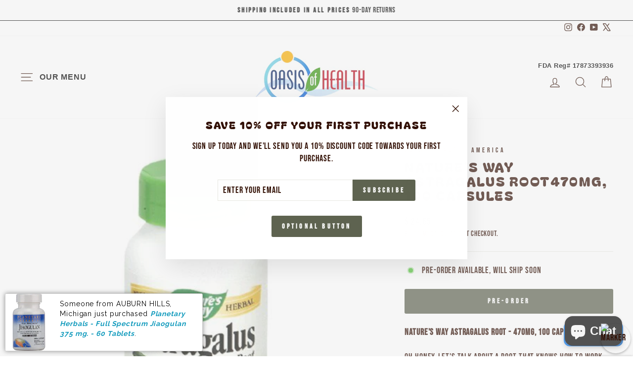

--- FILE ---
content_type: text/html; charset=utf-8
request_url: https://theoasisofhealth.com/products/natures-way-astragalus-root470mg-100-capsules
body_size: 53746
content:
<!doctype html>
<html class="no-js" lang="en" dir="ltr">
<head>
  <meta charset="utf-8">
  <meta http-equiv="X-UA-Compatible" content="IE=edge,chrome=1">
  <meta name="viewport" content="width=device-width,initial-scale=1">
  <meta name="theme-color" content="#5e6350">
  <link rel="canonical" href="https://theoasisofhealth.com/products/natures-way-astragalus-root470mg-100-capsules">
  <link rel="preconnect" href="https://cdn.shopify.com" crossorigin>
  <link rel="preconnect" href="https://fonts.shopifycdn.com" crossorigin>
  <link rel="dns-prefetch" href="https://productreviews.shopifycdn.com">
  <link rel="dns-prefetch" href="https://ajax.googleapis.com">
  <link rel="dns-prefetch" href="https://maps.googleapis.com">
  <link rel="dns-prefetch" href="https://maps.gstatic.com"><title>Nature&#39;s Way Astragalus Root470mg, 100 Capsules
&ndash; The Oasis of Health
</title>
<meta name="description" content="Nature&#39;s Way Astragalus Root - 470mg, 100 Capsules Oh honey, let&#39;s talk about a root that knows how to work the room—Astragalus! Nature&#39;s Way brings you a bottle of these little wonders, packing a punch with 470mg per capsule. It&#39;s like the VIP pass to the wellness club. Traditionally used in Chinese medicine, Astragal"><meta property="og:site_name" content="The Oasis of Health">
  <meta property="og:url" content="https://theoasisofhealth.com/products/natures-way-astragalus-root470mg-100-capsules">
  <meta property="og:title" content="Nature&#39;s Way Astragalus Root470mg, 100 Capsules">
  <meta property="og:type" content="product">
  <meta property="og:description" content="Nature&#39;s Way Astragalus Root - 470mg, 100 Capsules Oh honey, let&#39;s talk about a root that knows how to work the room—Astragalus! Nature&#39;s Way brings you a bottle of these little wonders, packing a punch with 470mg per capsule. It&#39;s like the VIP pass to the wellness club. Traditionally used in Chinese medicine, Astragal"><meta property="og:image" content="http://theoasisofhealth.com/cdn/shop/files/natures-way-astragalus-root470mg-100-capsules033674101803-4816103.jpg?v=1762552756">
    <meta property="og:image:secure_url" content="https://theoasisofhealth.com/cdn/shop/files/natures-way-astragalus-root470mg-100-capsules033674101803-4816103.jpg?v=1762552756">
    <meta property="og:image:width" content="500">
    <meta property="og:image:height" content="500"><meta name="twitter:site" content="@https://x.com/CheckUs1st?s=09">
  <meta name="twitter:card" content="summary_large_image">
  <meta name="twitter:title" content="Nature's Way Astragalus Root470mg, 100 Capsules">
  <meta name="twitter:description" content="Nature&#39;s Way Astragalus Root - 470mg, 100 Capsules Oh honey, let&#39;s talk about a root that knows how to work the room—Astragalus! Nature&#39;s Way brings you a bottle of these little wonders, packing a punch with 470mg per capsule. It&#39;s like the VIP pass to the wellness club. Traditionally used in Chinese medicine, Astragal">
<script async crossorigin fetchpriority="high" src="/cdn/shopifycloud/importmap-polyfill/es-modules-shim.2.4.0.js"></script>
<script type="importmap">
{
  "imports": {
    "element.base-media": "//theoasisofhealth.com/cdn/shop/t/28/assets/element.base-media.js?v=61305152781971747521763415696",
    "element.image.parallax": "//theoasisofhealth.com/cdn/shop/t/28/assets/element.image.parallax.js?v=59188309605188605141763415696",
    "element.model": "//theoasisofhealth.com/cdn/shop/t/28/assets/element.model.js?v=104979259955732717291763415696",
    "element.quantity-selector": "//theoasisofhealth.com/cdn/shop/t/28/assets/element.quantity-selector.js?v=68208048201360514121763415696",
    "element.text.rte": "//theoasisofhealth.com/cdn/shop/t/28/assets/element.text.rte.js?v=28194737298593644281763415696",
    "element.video": "//theoasisofhealth.com/cdn/shop/t/28/assets/element.video.js?v=110560105447302630031763415696",
    "is-land": "//theoasisofhealth.com/cdn/shop/t/28/assets/is-land.min.js?v=92343381495565747271763415697",
    "util.misc": "//theoasisofhealth.com/cdn/shop/t/28/assets/util.misc.js?v=117964846174238173191763415698",
    "util.product-loader": "//theoasisofhealth.com/cdn/shop/t/28/assets/util.product-loader.js?v=71947287259713254281763415698",
    "util.resource-loader": "//theoasisofhealth.com/cdn/shop/t/28/assets/util.resource-loader.js?v=81301169148003274841763415698",
    "vendor.in-view": "//theoasisofhealth.com/cdn/shop/t/28/assets/vendor.in-view.js?v=126891093837844970591763415698"
  }
}
</script><script type="module" src="//theoasisofhealth.com/cdn/shop/t/28/assets/is-land.min.js?v=92343381495565747271763415697"></script>
<style data-shopify>@font-face {
  font-family: "Bagel Fat One";
  font-weight: 400;
  font-style: normal;
  font-display: swap;
  src: url("//theoasisofhealth.com/cdn/fonts/bagel_fat_one/bagelfatone_n4.91dae1a31e1a31081fa300b9ea43af922329344f.woff2") format("woff2"),
       url("//theoasisofhealth.com/cdn/fonts/bagel_fat_one/bagelfatone_n4.0a6a6fab0e3c0b996c51db418fb1c183efc49ead.woff") format("woff");
}

  @font-face {
  font-family: "Bebas Neue";
  font-weight: 400;
  font-style: normal;
  font-display: swap;
  src: url("//theoasisofhealth.com/cdn/fonts/bebas_neue/bebasneue_n4.135cdbcf397f167ca17d9c75224e0af26b4b4e55.woff2") format("woff2"),
       url("//theoasisofhealth.com/cdn/fonts/bebas_neue/bebasneue_n4.3288a6929ba3287812eb6a03e362ee0bf5be1e3d.woff") format("woff");
}


  
  
  
</style><link href="//theoasisofhealth.com/cdn/shop/t/28/assets/theme.css?v=162362916444259787901764456013" rel="stylesheet" type="text/css" media="all" />
<style data-shopify>:root {
    --typeHeaderPrimary: "Bagel Fat One";
    --typeHeaderFallback: sans-serif;
    --typeHeaderSize: 32px;
    --typeHeaderWeight: 400;
    --typeHeaderLineHeight: 1.1;
    --typeHeaderSpacing: 0.1em;

    --typeBasePrimary:"Bebas Neue";
    --typeBaseFallback:sans-serif;
    --typeBaseSize: 18px;
    --typeBaseWeight: 400;
    --typeBaseSpacing: 0.05em;
    --typeBaseLineHeight: 1.4;
    --typeBaselineHeightMinus01: 1.3;

    --typeCollectionTitle: 22px;

    --iconWeight: 3px;
    --iconLinecaps: round;

    
        --buttonRadius: 3px;
    

    --colorGridOverlayOpacity: 0.12;
    --colorAnnouncement: #ffffff;
    --colorAnnouncementText: #000000;

    --colorBody: #ffffff;
    --colorBodyAlpha05: rgba(255, 255, 255, 0.05);
    --colorBodyDim: #f2f2f2;
    --colorBodyLightDim: #fafafa;
    --colorBodyMediumDim: #f5f5f5;


    --colorBorder: #e8e8e1;

    --colorBtnPrimary: #5e6350;
    --colorBtnPrimaryLight: #797f67;
    --colorBtnPrimaryDim: #515545;
    --colorBtnPrimaryText: #ffffff;

    --colorCartDot: #d74a5d;

    --colorDrawers: #ffffff;
    --colorDrawersDim: #f2f2f2;
    --colorDrawerBorder: #e8e8e1;
    --colorDrawerText: #321004;
    --colorDrawerTextDark: #000000;
    --colorDrawerButton: #321004;
    --colorDrawerButtonText: #ffffff;

    --colorFooter: #ffffff;
    --colorFooterText: #321004;
    --colorFooterTextAlpha01: #321004;

    --colorGridOverlay: #000000;
    --colorGridOverlayOpacity: 0.1;

    --colorHeaderTextAlpha01: rgba(50, 16, 4, 0.1);

    --colorHeroText: #ffffff;

    --colorSmallImageBg: #ffffff;
    --colorLargeImageBg: #0f0f0f;

    --colorImageOverlay: #321004;
    --colorImageOverlayOpacity: 0.1;
    --colorImageOverlayTextShadow: 0.2;

    --colorLink: #321004;

    --colorModalBg: rgba(230, 230, 230, 0.6);

    --colorNav: #ffffff;
    --colorNavText: #321004;

    --colorPrice: #1c1d1d;

    --colorSaleTag: #d74a5d;
    --colorSaleTagText: #ffffff;

    --colorTextBody: #321004;
    --colorTextBodyAlpha015: rgba(50, 16, 4, 0.15);
    --colorTextBodyAlpha005: rgba(50, 16, 4, 0.05);
    --colorTextBodyAlpha008: rgba(50, 16, 4, 0.08);
    --colorTextSavings: #d74a5d;

    --urlIcoSelect: url(//theoasisofhealth.com/cdn/shop/t/28/assets/ico-select.svg);
    --urlIcoSelectFooter: url(//theoasisofhealth.com/cdn/shop/t/28/assets/ico-select-footer.svg);
    --urlIcoSelectWhite: url(//theoasisofhealth.com/cdn/shop/t/28/assets/ico-select-white.svg);

    --grid-gutter: 17px;
    --drawer-gutter: 20px;

    --sizeChartMargin: 25px 0;
    --sizeChartIconMargin: 5px;

    --newsletterReminderPadding: 40px;

    /*Shop Pay Installments*/
    --color-body-text: #321004;
    --color-body: #ffffff;
    --color-bg: #ffffff;
    }

    .placeholder-content {
    background-image: linear-gradient(100deg, #ffffff 40%, #f7f7f7 63%, #ffffff 79%);
    }</style><script>
    document.documentElement.className = document.documentElement.className.replace('no-js', 'js');

    window.theme = window.theme || {};
    theme.routes = {
      home: "/",
      cart: "/cart.js",
      cartPage: "/cart",
      cartAdd: "/cart/add.js",
      cartChange: "/cart/change.js",
      search: "/search",
      predictiveSearch: "/search/suggest"
    };
    theme.strings = {
      soldOut: "Sold Out",
      unavailable: "Unavailable",
      inStockLabel: "In stock, ready to ship",
      oneStockLabel: "Low stock - [count] item left",
      otherStockLabel: "Low stock - [count] items left",
      willNotShipUntil: "Ready to ship [date]",
      willBeInStockAfter: "Back in stock [date]",
      waitingForStock: "Backordered, shipping soon",
      savePrice: "Save [saved_amount]",
      cartEmpty: "Your cart is currently empty.",
      cartTermsConfirmation: "You must agree with the terms and conditions of sales to check out",
      searchCollections: "Collections",
      searchPages: "Pages",
      searchArticles: "Articles",
      productFrom: "from ",
      maxQuantity: "You can only have [quantity] of [title] in your cart."
    };
    theme.settings = {
      cartType: "page",
      isCustomerTemplate: false,
      moneyFormat: "$ {{amount}}",
      saveType: "dollar",
      productImageSize: "natural",
      productImageCover: true,
      predictiveSearch: true,
      predictiveSearchType: null,
      predictiveSearchVendor: false,
      predictiveSearchPrice: false,
      quickView: true,
      themeName: 'Impulse',
      themeVersion: "8.1.0"
    };
  </script>

  <script>window.performance && window.performance.mark && window.performance.mark('shopify.content_for_header.start');</script><meta name="facebook-domain-verification" content="gzfy9su0uyug8u8s5lw4cpxzvvs79f">
<meta id="shopify-digital-wallet" name="shopify-digital-wallet" content="/12310884/digital_wallets/dialog">
<meta name="shopify-checkout-api-token" content="b2346d08ca7c62755264f3911041a3a2">
<link rel="alternate" type="application/json+oembed" href="https://theoasisofhealth.com/products/natures-way-astragalus-root470mg-100-capsules.oembed">
<script async="async" src="/checkouts/internal/preloads.js?locale=en-US"></script>
<link rel="preconnect" href="https://shop.app" crossorigin="anonymous">
<script async="async" src="https://shop.app/checkouts/internal/preloads.js?locale=en-US&shop_id=12310884" crossorigin="anonymous"></script>
<script id="shopify-features" type="application/json">{"accessToken":"b2346d08ca7c62755264f3911041a3a2","betas":["rich-media-storefront-analytics"],"domain":"theoasisofhealth.com","predictiveSearch":true,"shopId":12310884,"locale":"en"}</script>
<script>var Shopify = Shopify || {};
Shopify.shop = "pbdcollectibles.myshopify.com";
Shopify.locale = "en";
Shopify.currency = {"active":"USD","rate":"1.0"};
Shopify.country = "US";
Shopify.theme = {"name":"Impulse","id":155875508463,"schema_name":"Impulse","schema_version":"8.1.0","theme_store_id":857,"role":"main"};
Shopify.theme.handle = "null";
Shopify.theme.style = {"id":null,"handle":null};
Shopify.cdnHost = "theoasisofhealth.com/cdn";
Shopify.routes = Shopify.routes || {};
Shopify.routes.root = "/";</script>
<script type="module">!function(o){(o.Shopify=o.Shopify||{}).modules=!0}(window);</script>
<script>!function(o){function n(){var o=[];function n(){o.push(Array.prototype.slice.apply(arguments))}return n.q=o,n}var t=o.Shopify=o.Shopify||{};t.loadFeatures=n(),t.autoloadFeatures=n()}(window);</script>
<script>
  window.ShopifyPay = window.ShopifyPay || {};
  window.ShopifyPay.apiHost = "shop.app\/pay";
  window.ShopifyPay.redirectState = null;
</script>
<script id="shop-js-analytics" type="application/json">{"pageType":"product"}</script>
<script defer="defer" async type="module" src="//theoasisofhealth.com/cdn/shopifycloud/shop-js/modules/v2/client.init-shop-cart-sync_BdyHc3Nr.en.esm.js"></script>
<script defer="defer" async type="module" src="//theoasisofhealth.com/cdn/shopifycloud/shop-js/modules/v2/chunk.common_Daul8nwZ.esm.js"></script>
<script type="module">
  await import("//theoasisofhealth.com/cdn/shopifycloud/shop-js/modules/v2/client.init-shop-cart-sync_BdyHc3Nr.en.esm.js");
await import("//theoasisofhealth.com/cdn/shopifycloud/shop-js/modules/v2/chunk.common_Daul8nwZ.esm.js");

  window.Shopify.SignInWithShop?.initShopCartSync?.({"fedCMEnabled":true,"windoidEnabled":true});

</script>
<script>
  window.Shopify = window.Shopify || {};
  if (!window.Shopify.featureAssets) window.Shopify.featureAssets = {};
  window.Shopify.featureAssets['shop-js'] = {"shop-cart-sync":["modules/v2/client.shop-cart-sync_QYOiDySF.en.esm.js","modules/v2/chunk.common_Daul8nwZ.esm.js"],"init-fed-cm":["modules/v2/client.init-fed-cm_DchLp9rc.en.esm.js","modules/v2/chunk.common_Daul8nwZ.esm.js"],"shop-button":["modules/v2/client.shop-button_OV7bAJc5.en.esm.js","modules/v2/chunk.common_Daul8nwZ.esm.js"],"init-windoid":["modules/v2/client.init-windoid_DwxFKQ8e.en.esm.js","modules/v2/chunk.common_Daul8nwZ.esm.js"],"shop-cash-offers":["modules/v2/client.shop-cash-offers_DWtL6Bq3.en.esm.js","modules/v2/chunk.common_Daul8nwZ.esm.js","modules/v2/chunk.modal_CQq8HTM6.esm.js"],"shop-toast-manager":["modules/v2/client.shop-toast-manager_CX9r1SjA.en.esm.js","modules/v2/chunk.common_Daul8nwZ.esm.js"],"init-shop-email-lookup-coordinator":["modules/v2/client.init-shop-email-lookup-coordinator_UhKnw74l.en.esm.js","modules/v2/chunk.common_Daul8nwZ.esm.js"],"pay-button":["modules/v2/client.pay-button_DzxNnLDY.en.esm.js","modules/v2/chunk.common_Daul8nwZ.esm.js"],"avatar":["modules/v2/client.avatar_BTnouDA3.en.esm.js"],"init-shop-cart-sync":["modules/v2/client.init-shop-cart-sync_BdyHc3Nr.en.esm.js","modules/v2/chunk.common_Daul8nwZ.esm.js"],"shop-login-button":["modules/v2/client.shop-login-button_D8B466_1.en.esm.js","modules/v2/chunk.common_Daul8nwZ.esm.js","modules/v2/chunk.modal_CQq8HTM6.esm.js"],"init-customer-accounts-sign-up":["modules/v2/client.init-customer-accounts-sign-up_C8fpPm4i.en.esm.js","modules/v2/client.shop-login-button_D8B466_1.en.esm.js","modules/v2/chunk.common_Daul8nwZ.esm.js","modules/v2/chunk.modal_CQq8HTM6.esm.js"],"init-shop-for-new-customer-accounts":["modules/v2/client.init-shop-for-new-customer-accounts_CVTO0Ztu.en.esm.js","modules/v2/client.shop-login-button_D8B466_1.en.esm.js","modules/v2/chunk.common_Daul8nwZ.esm.js","modules/v2/chunk.modal_CQq8HTM6.esm.js"],"init-customer-accounts":["modules/v2/client.init-customer-accounts_dRgKMfrE.en.esm.js","modules/v2/client.shop-login-button_D8B466_1.en.esm.js","modules/v2/chunk.common_Daul8nwZ.esm.js","modules/v2/chunk.modal_CQq8HTM6.esm.js"],"shop-follow-button":["modules/v2/client.shop-follow-button_CkZpjEct.en.esm.js","modules/v2/chunk.common_Daul8nwZ.esm.js","modules/v2/chunk.modal_CQq8HTM6.esm.js"],"lead-capture":["modules/v2/client.lead-capture_BntHBhfp.en.esm.js","modules/v2/chunk.common_Daul8nwZ.esm.js","modules/v2/chunk.modal_CQq8HTM6.esm.js"],"checkout-modal":["modules/v2/client.checkout-modal_CfxcYbTm.en.esm.js","modules/v2/chunk.common_Daul8nwZ.esm.js","modules/v2/chunk.modal_CQq8HTM6.esm.js"],"shop-login":["modules/v2/client.shop-login_Da4GZ2H6.en.esm.js","modules/v2/chunk.common_Daul8nwZ.esm.js","modules/v2/chunk.modal_CQq8HTM6.esm.js"],"payment-terms":["modules/v2/client.payment-terms_MV4M3zvL.en.esm.js","modules/v2/chunk.common_Daul8nwZ.esm.js","modules/v2/chunk.modal_CQq8HTM6.esm.js"]};
</script>
<script>(function() {
  var isLoaded = false;
  function asyncLoad() {
    if (isLoaded) return;
    isLoaded = true;
    var urls = ["\/\/cdn.ywxi.net\/js\/1.js?shop=pbdcollectibles.myshopify.com","\/\/cdn.ywxi.net\/js\/partner-shopify.js?shop=pbdcollectibles.myshopify.com","https:\/\/cdn.shopify.com\/s\/files\/1\/0035\/4474\/4006\/t\/1\/assets\/ba_fb_12310884.js?6327217\u0026shop=pbdcollectibles.myshopify.com","https:\/\/cdn-app.sealsubscriptions.com\/shopify\/public\/js\/sealsubscriptions.js?shop=pbdcollectibles.myshopify.com","https:\/\/www.goldendev.win\/shopify\/show-recent-orders\/js\/show-recent-orders.js?shop=pbdcollectibles.myshopify.com","\/\/cdn.trustedsite.com\/js\/partner-shopify.js?shop=pbdcollectibles.myshopify.com","https:\/\/a.mailmunch.co\/widgets\/site-355656-769ec6532407ff371301a82a63fd06ee8e3fa944.js?shop=pbdcollectibles.myshopify.com"];
    for (var i = 0; i < urls.length; i++) {
      var s = document.createElement('script');
      s.type = 'text/javascript';
      s.async = true;
      s.src = urls[i];
      var x = document.getElementsByTagName('script')[0];
      x.parentNode.insertBefore(s, x);
    }
  };
  if(window.attachEvent) {
    window.attachEvent('onload', asyncLoad);
  } else {
    window.addEventListener('load', asyncLoad, false);
  }
})();</script>
<script id="__st">var __st={"a":12310884,"offset":-18000,"reqid":"46bc7dea-ed4a-4bd1-b9c8-ed2548253246-1769018863","pageurl":"theoasisofhealth.com\/products\/natures-way-astragalus-root470mg-100-capsules","u":"be5359a2ace1","p":"product","rtyp":"product","rid":8088769102063};</script>
<script>window.ShopifyPaypalV4VisibilityTracking = true;</script>
<script id="captcha-bootstrap">!function(){'use strict';const t='contact',e='account',n='new_comment',o=[[t,t],['blogs',n],['comments',n],[t,'customer']],c=[[e,'customer_login'],[e,'guest_login'],[e,'recover_customer_password'],[e,'create_customer']],r=t=>t.map((([t,e])=>`form[action*='/${t}']:not([data-nocaptcha='true']) input[name='form_type'][value='${e}']`)).join(','),a=t=>()=>t?[...document.querySelectorAll(t)].map((t=>t.form)):[];function s(){const t=[...o],e=r(t);return a(e)}const i='password',u='form_key',d=['recaptcha-v3-token','g-recaptcha-response','h-captcha-response',i],f=()=>{try{return window.sessionStorage}catch{return}},m='__shopify_v',_=t=>t.elements[u];function p(t,e,n=!1){try{const o=window.sessionStorage,c=JSON.parse(o.getItem(e)),{data:r}=function(t){const{data:e,action:n}=t;return t[m]||n?{data:e,action:n}:{data:t,action:n}}(c);for(const[e,n]of Object.entries(r))t.elements[e]&&(t.elements[e].value=n);n&&o.removeItem(e)}catch(o){console.error('form repopulation failed',{error:o})}}const l='form_type',E='cptcha';function T(t){t.dataset[E]=!0}const w=window,h=w.document,L='Shopify',v='ce_forms',y='captcha';let A=!1;((t,e)=>{const n=(g='f06e6c50-85a8-45c8-87d0-21a2b65856fe',I='https://cdn.shopify.com/shopifycloud/storefront-forms-hcaptcha/ce_storefront_forms_captcha_hcaptcha.v1.5.2.iife.js',D={infoText:'Protected by hCaptcha',privacyText:'Privacy',termsText:'Terms'},(t,e,n)=>{const o=w[L][v],c=o.bindForm;if(c)return c(t,g,e,D).then(n);var r;o.q.push([[t,g,e,D],n]),r=I,A||(h.body.append(Object.assign(h.createElement('script'),{id:'captcha-provider',async:!0,src:r})),A=!0)});var g,I,D;w[L]=w[L]||{},w[L][v]=w[L][v]||{},w[L][v].q=[],w[L][y]=w[L][y]||{},w[L][y].protect=function(t,e){n(t,void 0,e),T(t)},Object.freeze(w[L][y]),function(t,e,n,w,h,L){const[v,y,A,g]=function(t,e,n){const i=e?o:[],u=t?c:[],d=[...i,...u],f=r(d),m=r(i),_=r(d.filter((([t,e])=>n.includes(e))));return[a(f),a(m),a(_),s()]}(w,h,L),I=t=>{const e=t.target;return e instanceof HTMLFormElement?e:e&&e.form},D=t=>v().includes(t);t.addEventListener('submit',(t=>{const e=I(t);if(!e)return;const n=D(e)&&!e.dataset.hcaptchaBound&&!e.dataset.recaptchaBound,o=_(e),c=g().includes(e)&&(!o||!o.value);(n||c)&&t.preventDefault(),c&&!n&&(function(t){try{if(!f())return;!function(t){const e=f();if(!e)return;const n=_(t);if(!n)return;const o=n.value;o&&e.removeItem(o)}(t);const e=Array.from(Array(32),(()=>Math.random().toString(36)[2])).join('');!function(t,e){_(t)||t.append(Object.assign(document.createElement('input'),{type:'hidden',name:u})),t.elements[u].value=e}(t,e),function(t,e){const n=f();if(!n)return;const o=[...t.querySelectorAll(`input[type='${i}']`)].map((({name:t})=>t)),c=[...d,...o],r={};for(const[a,s]of new FormData(t).entries())c.includes(a)||(r[a]=s);n.setItem(e,JSON.stringify({[m]:1,action:t.action,data:r}))}(t,e)}catch(e){console.error('failed to persist form',e)}}(e),e.submit())}));const S=(t,e)=>{t&&!t.dataset[E]&&(n(t,e.some((e=>e===t))),T(t))};for(const o of['focusin','change'])t.addEventListener(o,(t=>{const e=I(t);D(e)&&S(e,y())}));const B=e.get('form_key'),M=e.get(l),P=B&&M;t.addEventListener('DOMContentLoaded',(()=>{const t=y();if(P)for(const e of t)e.elements[l].value===M&&p(e,B);[...new Set([...A(),...v().filter((t=>'true'===t.dataset.shopifyCaptcha))])].forEach((e=>S(e,t)))}))}(h,new URLSearchParams(w.location.search),n,t,e,['guest_login'])})(!0,!0)}();</script>
<script integrity="sha256-4kQ18oKyAcykRKYeNunJcIwy7WH5gtpwJnB7kiuLZ1E=" data-source-attribution="shopify.loadfeatures" defer="defer" src="//theoasisofhealth.com/cdn/shopifycloud/storefront/assets/storefront/load_feature-a0a9edcb.js" crossorigin="anonymous"></script>
<script crossorigin="anonymous" defer="defer" src="//theoasisofhealth.com/cdn/shopifycloud/storefront/assets/shopify_pay/storefront-65b4c6d7.js?v=20250812"></script>
<script data-source-attribution="shopify.dynamic_checkout.dynamic.init">var Shopify=Shopify||{};Shopify.PaymentButton=Shopify.PaymentButton||{isStorefrontPortableWallets:!0,init:function(){window.Shopify.PaymentButton.init=function(){};var t=document.createElement("script");t.src="https://theoasisofhealth.com/cdn/shopifycloud/portable-wallets/latest/portable-wallets.en.js",t.type="module",document.head.appendChild(t)}};
</script>
<script data-source-attribution="shopify.dynamic_checkout.buyer_consent">
  function portableWalletsHideBuyerConsent(e){var t=document.getElementById("shopify-buyer-consent"),n=document.getElementById("shopify-subscription-policy-button");t&&n&&(t.classList.add("hidden"),t.setAttribute("aria-hidden","true"),n.removeEventListener("click",e))}function portableWalletsShowBuyerConsent(e){var t=document.getElementById("shopify-buyer-consent"),n=document.getElementById("shopify-subscription-policy-button");t&&n&&(t.classList.remove("hidden"),t.removeAttribute("aria-hidden"),n.addEventListener("click",e))}window.Shopify?.PaymentButton&&(window.Shopify.PaymentButton.hideBuyerConsent=portableWalletsHideBuyerConsent,window.Shopify.PaymentButton.showBuyerConsent=portableWalletsShowBuyerConsent);
</script>
<script>
  function portableWalletsCleanup(e){e&&e.src&&console.error("Failed to load portable wallets script "+e.src);var t=document.querySelectorAll("shopify-accelerated-checkout .shopify-payment-button__skeleton, shopify-accelerated-checkout-cart .wallet-cart-button__skeleton"),e=document.getElementById("shopify-buyer-consent");for(let e=0;e<t.length;e++)t[e].remove();e&&e.remove()}function portableWalletsNotLoadedAsModule(e){e instanceof ErrorEvent&&"string"==typeof e.message&&e.message.includes("import.meta")&&"string"==typeof e.filename&&e.filename.includes("portable-wallets")&&(window.removeEventListener("error",portableWalletsNotLoadedAsModule),window.Shopify.PaymentButton.failedToLoad=e,"loading"===document.readyState?document.addEventListener("DOMContentLoaded",window.Shopify.PaymentButton.init):window.Shopify.PaymentButton.init())}window.addEventListener("error",portableWalletsNotLoadedAsModule);
</script>

<script type="module" src="https://theoasisofhealth.com/cdn/shopifycloud/portable-wallets/latest/portable-wallets.en.js" onError="portableWalletsCleanup(this)" crossorigin="anonymous"></script>
<script nomodule>
  document.addEventListener("DOMContentLoaded", portableWalletsCleanup);
</script>

<script id='scb4127' type='text/javascript' async='' src='https://theoasisofhealth.com/cdn/shopifycloud/privacy-banner/storefront-banner.js'></script><script integrity="sha256-UKWaHeJF5b+bubOfVeha2cYIb/jO7nw4LdbV5ISIdag=" data-source-attribution="shopify.remote_product_tracking" data-shopify-remote-tracking="{&quot;publisher_shop_id&quot;:12310884,&quot;theme_id&quot;:155875508463,&quot;theme_published&quot;:true,&quot;theme_store_id&quot;:857,&quot;placement&quot;:&quot;collection&quot;,&quot;event_data&quot;:{&quot;handle&quot;:&quot;natures-way-astragalus-root470mg-100-capsules&quot;,&quot;page_type&quot;:&quot;product&quot;}}" defer="defer" src="//theoasisofhealth.com/cdn/shopifycloud/storefront/assets/storefront/remote_product_tracking-66fe6f87.js" crossorigin="anonymous"></script>
<link id="shopify-accelerated-checkout-styles" rel="stylesheet" media="screen" href="https://theoasisofhealth.com/cdn/shopifycloud/portable-wallets/latest/accelerated-checkout-backwards-compat.css" crossorigin="anonymous">
<style id="shopify-accelerated-checkout-cart">
        #shopify-buyer-consent {
  margin-top: 1em;
  display: inline-block;
  width: 100%;
}

#shopify-buyer-consent.hidden {
  display: none;
}

#shopify-subscription-policy-button {
  background: none;
  border: none;
  padding: 0;
  text-decoration: underline;
  font-size: inherit;
  cursor: pointer;
}

#shopify-subscription-policy-button::before {
  box-shadow: none;
}

      </style>

<script>window.performance && window.performance.mark && window.performance.mark('shopify.content_for_header.end');</script>

  <style data-shopify>
    :root {
      /* Root Variables */
      /* ========================= */
      --root-color-primary: #321004;
      --color-primary: #321004;
      --root-color-secondary: #ffffff;
      --color-secondary: #ffffff;
      --color-sale-tag: #d74a5d;
      --color-sale-tag-text: #ffffff;
      --layout-section-padding-block: 3rem;
      --layout-section-padding-inline--md: 40px;
      --layout-section-max-inline-size: 1420px; 


      /* Text */
      /* ========================= */
      
      /* Body Font Styles */
      --element-text-font-family--body: "Bebas Neue";
      --element-text-font-family-fallback--body: sans-serif;
      --element-text-font-weight--body: 400;
      --element-text-letter-spacing--body: 0.05em;
      --element-text-text-transform--body: none;

      /* Body Font Sizes */
      --element-text-font-size--body: initial;
      --element-text-font-size--body-xs: 14px;
      --element-text-font-size--body-sm: 16px;
      --element-text-font-size--body-md: 18px;
      --element-text-font-size--body-lg: 20px;
      
      /* Body Line Heights */
      --element-text-line-height--body: 1.4;

      /* Heading Font Styles */
      --element-text-font-family--heading: "Bagel Fat One";
      --element-text-font-family-fallback--heading: sans-serif;
      --element-text-font-weight--heading: 400;
      --element-text-letter-spacing--heading: 0.1em;
      
      
      --element-text-text-transform--heading: uppercase;
       
      
      
      /* Heading Font Sizes */
      --element-text-font-size--heading-2xl: 48px;
      --element-text-font-size--heading-xl: 32px;
      --element-text-font-size--heading-lg: 26px;
      --element-text-font-size--heading-md: 24px;
      --element-text-font-size--heading-sm: 18px;
      --element-text-font-size--heading-xs: 16px;
      
      /* Heading Line Heights */
      --element-text-line-height--heading: 1.1;

      /* Buttons */
      /* ========================= */
      
          --element-button-radius: 3px;
      

      --element-button-padding-block: 12px;
      --element-button-text-transform: uppercase;
      --element-button-font-weight: 800;
      --element-button-font-size: max(calc(var(--typeBaseSize) - 4px), 13px);
      --element-button-letter-spacing: .3em;

      /* Base Color Variables */
      --element-button-color-primary: #5e6350;
      --element-button-color-secondary: #ffffff;
      --element-button-shade-border: 100%;

      /* Hover State Variables */
      --element-button-shade-background--hover: 0%;
      --element-button-shade-border--hover: 100%;

      /* Focus State Variables */
      --element-button-color-focus: var(--color-focus);

      /* Inputs */
      /* ========================= */
      
          --element-icon-radius: 3px;
      

      --element-input-font-size: var(--element-text-font-size--body-sm);
      --element-input-box-shadow-shade: 100%;

      /* Hover State Variables */
      --element-input-background-shade--hover: 0%;
      --element-input-box-shadow-spread-radius--hover: 1px;
    }

    @media only screen and (max-width: 768px) {
      :root {
        --element-button-font-size: max(calc(var(--typeBaseSize) - 5px), 11px);
      }
    }

    .element-radio {
        &:has(input[type='radio']:checked) {
          --element-button-color: var(--element-button-color-secondary);
        }
    }

    /* ATC Button Overrides */
    /* ========================= */

    .element-button[type="submit"],
    .element-button[type="submit"] .element-text,
    .element-button--shopify-payment-wrapper button {
      --element-button-padding-block: 13px;
      --element-button-padding-inline: 20px;
      --element-button-line-height: 1.42;
      --_font-size--body-md: var(--element-button-font-size);

      line-height: 1.42 !important;
    }

    /* When dynamic checkout is enabled */
    product-form:has(.element-button--shopify-payment-wrapper) {
      --element-button-color: #321004;

      .element-button[type="submit"],
      .element-button--shopify-payment-wrapper button {
        min-height: 50px !important;
      }

      .shopify-payment-button {
        margin: 0;
      }
    }

    /* Hover animation for non-angled buttons */
    body:not([data-button_style='angled']) .element-button[type="submit"] {
      position: relative;
      overflow: hidden;

      &:after {
        content: '';
        position: absolute;
        top: 0;
        left: 150%;
        width: 200%;
        height: 100%;
        transform: skewX(-20deg);
        background-image: linear-gradient(to right,transparent, rgba(255,255,255,.25),transparent);
      }

      &:hover:after {
        animation: shine 0.75s cubic-bezier(0.01, 0.56, 1, 1);
      }
    }

    /* ANGLED STYLE - ATC Button Overrides */
    /* ========================= */
    
    [data-button_style='angled'] {
      --element-button-shade-background--active: var(--element-button-shade-background);
      --element-button-shade-border--active: var(--element-button-shade-border);

      .element-button[type="submit"] {
        --_box-shadow: none;

        position: relative;
        max-width: 94%;
        border-top: 1px solid #5e6350;
        border-bottom: 1px solid #5e6350;
        
        &:before,
        &:after {
          content: '';
          position: absolute;
          display: block;
          top: -1px;
          bottom: -1px;
          width: 20px;
          transform: skewX(-12deg);
          background-color: #5e6350;
        }
        
        &:before {
          left: -6px;
        }
        
        &:after {
          right: -6px;
        }
      }

      /* When dynamic checkout is enabled */
      product-form:has(.element-button--shopify-payment-wrapper) {
        .element-button[type="submit"]:before,
        .element-button[type="submit"]:after {
          background-color: color-mix(in srgb,var(--_color-text) var(--_shade-background),var(--_color-background));
          border-top: 1px solid #5e6350;
          border-bottom: 1px solid #5e6350;
        }

        .element-button[type="submit"]:before {
          border-left: 1px solid #5e6350;
        }
        
        .element-button[type="submit"]:after {
          border-right: 1px solid #5e6350;
        }
      }

      .element-button--shopify-payment-wrapper {
        --_color-background: #5e6350;

        button:hover,
        button:before,
        button:after {
          background-color: color-mix(in srgb,var(--_color-text) var(--_shade-background),var(--_color-background)) !important;
        }

        button:not(button:focus-visible) {
          box-shadow: none !important;
        }
      }
    }
  </style>

  <script src="//theoasisofhealth.com/cdn/shop/t/28/assets/vendor-scripts-v11.js" defer="defer"></script><script src="//theoasisofhealth.com/cdn/shop/t/28/assets/theme.js?v=93711572953156585391764448432" defer="defer"></script>

  <script src="//theoasisofhealth.com/cdn/shop/t/28/assets/timesact.js?v=27899292587508266281763456450" defer="defer"></script>

<!-- BEGIN app block: shopify://apps/timesact-pre-order/blocks/app-embed/bf6c109b-79b5-457c-8752-0e5e9e9676e7 -->
<!-- END app block --><!-- BEGIN app block: shopify://apps/seal-subscriptions/blocks/subscription-script-append/13b25004-a140-4ab7-b5fe-29918f759699 --><script defer="defer">
	/**	SealSubs loader,version number: 2.0 */
	(function(){
		var loadScript=function(a,b){var c=document.createElement("script");c.setAttribute("defer", "defer");c.type="text/javascript",c.readyState?c.onreadystatechange=function(){("loaded"==c.readyState||"complete"==c.readyState)&&(c.onreadystatechange=null,b())}:c.onload=function(){b()},c.src=a,document.getElementsByTagName("head")[0].appendChild(c)};
		// Set variable to prevent the other loader from requesting the same resources
		window.seal_subs_app_block_loader = true;
		appendScriptUrl('pbdcollectibles.myshopify.com');

		// get script url and append timestamp of last change
		function appendScriptUrl(shop) {
			var timeStamp = Math.floor(Date.now() / (1000*1*1));
			var timestampUrl = 'https://app.sealsubscriptions.com/shopify/public/status/shop/'+shop+'.js?'+timeStamp;
			loadScript(timestampUrl, function() {
				// append app script
				if (typeof sealsubscriptions_settings_updated == 'undefined') {
					sealsubscriptions_settings_updated = 'default-by-script';
				}
				var scriptUrl = "https://cdn-app.sealsubscriptions.com/shopify/public/js/sealsubscriptions-main.js?shop="+shop+"&"+sealsubscriptions_settings_updated;
				loadScript(scriptUrl, function(){});
			});
		}
	})();

	var SealSubsScriptAppended = true;
	
</script>

<!-- END app block --><!-- BEGIN app block: shopify://apps/nabu-redirect-manager/blocks/script-block/1ec76215-4f32-4e94-950a-ce6073ea1b48 -->

<script>
    (function() {
        const storageKeyMap = {
            redirectChain: 'ADNABU_REDIRECT_CHAIN',
            redirectLog: 'ADNABU_REDIRECT_LOG',
            debugMode: 'ADNABU_REDIRECT_DEBUG_MODE',
            sessionId: 'ADNABU_REDIRECT_MANAGER_SESSION_ID',
        }

        const redirectConfig = {
            mappings: [],
            apiEndpoint: "https://nabu-seo.adnabu.com/flux",
            shopId: "pbdcollectibles.myshopify.com",
            debugMode: localStorage.getItem(storageKeyMap.debugMode) || false,
        };

        // Utility functions
        function log(message, data = null) {
            if (redirectConfig.debugMode) {
                console.log('[Nabu Redirect Manager]', message, data);
            }
        }
        
        function generateUUID() {
            return 'xxxxxxxx-xxxx-4xxx-yxxx-xxxxxxxxxxxx'.replace(/[xy]/g, function(c) {
                var r = Math.random() * 16 | 0, v = c == 'x' ? r : (r & 0x3 | 0x8);
                return v.toString(16);
            });
        }

        // Session ID management functions
        function getSessionId() {
            let sessionId = sessionStorage.getItem(storageKeyMap.sessionId);
            if (!sessionId) {
                sessionId = generateUUID();
                sessionStorage.setItem(storageKeyMap.sessionId, sessionId);
                log('New session ID generated', sessionId);
            }
            return sessionId;
        }
    
        function clearSessionId() {
            sessionStorage.removeItem(storageKeyMap.sessionId);
            log('Session ID cleared');
        }

        function sendLogs(endpoint, logData) {
            if (!endpoint || !logData) return;

            // Use sendBeacon for better reliability, especially during page unload/redirect
            if (navigator.sendBeacon) {
                const blob = new Blob([JSON.stringify(logData)], { type: 'application/json' });
                const success = navigator.sendBeacon(endpoint, blob);
                if (success) {
                    log('Log sent successfully via sendBeacon');
                    localStorage.removeItem(storageKeyMap.redirectLog);
                } else {
                    log('Failed to send log via sendBeacon');
                }
            } else {
                // Fallback to XMLHttpRequest for older browsers
                var xhr = new XMLHttpRequest();
                xhr.open("POST", endpoint, true);
                xhr.setRequestHeader("Content-Type", "application/json");
                xhr.onreadystatechange = function() {
                    if (xhr.readyState === 4) {
                        if (xhr.status === 200) {
                            log('Log sent successfully via XHR fallback');
                            localStorage.removeItem(storageKeyMap.redirectLog);
                        } else {
                            log('Failed to send log via XHR fallback', xhr.status);
                        }
                    }
                };
                xhr.send(JSON.stringify(logData));
            }
        }
    
        function containsValidDomain(url) {
            const regex = /^(https?:\/\/)?(www\.)?([a-zA-Z0-9-]+\.)+[a-zA-Z]{2,}/;
            return regex.test(url);
        }
    
        function patternMatchesPath(pattern, path, caseInsensitive) {
            // Used when there is no query in the pattern 
            let regex;
            const isRegexPattern = pattern.startsWith('^');
    
            if (isRegexPattern) {
                regex = new RegExp(pattern, caseInsensitive ? 'i' : '');
            } else {
                // Convert wildcard pattern to regex - make wildcards capturing groups
                const regexPattern = '^' + pattern.replace(/\$([0-9]+)/g, '([^/]+)').replace(/\*/g, '(.*)') + '/?$';
                regex = new RegExp(regexPattern, caseInsensitive ? 'i' : '');
            }
            return path.match(regex);
        }
    
        function patternMatchesPathWithQuery(pattern, path, caseInsensitive) {
            const isRegexPattern = pattern.startsWith('^');
    
            if (isRegexPattern) {
                const regex = new RegExp(pattern, caseInsensitive ? 'i' : '');
                return path.match(regex);
            }
    
            // Split pattern and path into base path and query parts
            const [patternBase, patternQuery] = pattern.split('?');
            const [pathBase, pathQuery] = path.split('?');
    
            // Check base path match first
            const baseRegex = '^' + patternBase
                .replace(/[.+^{}()|[\]\\]/g, '\\$&')  // Escape special regex chars
                .replace(/\$([0-9]+)/g, '([^/]+)')   // Handle $1, $2, etc. placeholders
                .replace(/\*/g, '(.*)') + '/?$';  // Handle wildcards as capturing groups
            
            const baseMatch = pathBase.match(new RegExp(baseRegex, caseInsensitive ? 'i' : ''));
            if (!baseMatch) {
                return null;
            }
    
            // If no query in pattern, but query in path, still match base path
            if (!patternQuery) {
                return baseMatch;
            }
    
            // If pattern has query but path doesn't, no match
            if (!pathQuery) {
                return null;
            }
    
            // Parse query parameters from both pattern and path
            function parseQueryParams(queryString) {
                const params = {};
                if (!queryString) return params;
                
                queryString.split('&').forEach(param => {
                    const [key, value] = param.split('=');
                    if (key) {
                        params[decodeURIComponent(key)] = value ? decodeURIComponent(value) : '';
                    }
                });
                return params;
            }
    
            const patternParams = parseQueryParams(patternQuery);
            const pathParams = parseQueryParams(pathQuery);
    
            // Check if all pattern query parameters match
            for (const [key, patternValue] of Object.entries(patternParams)) {
                const pathValue = pathParams[key];
                
                // If key doesn't exist in path, no match
                if (pathValue === undefined) {
                    return null;
                }
    
                // Create regex for the parameter value (handle wildcards and placeholders)
                let valueRegex = '^' + patternValue
                    .replace(/[.+^{}()|[\]\\]/g, '\\$&')  // Escape special regex chars
                    .replace(/\$([0-9]+)/g, '(.+)')     // Handle $1, $2, etc. placeholders
                    .replace(/\*/g, '(.*)') + '$';      // Handle wildcards as capturing groups
    
                const valueMatch = pathValue.match(new RegExp(valueRegex, caseInsensitive ? 'i' : ''));
                if (!valueMatch) {
                    return null;
                }
    
                // Merge any captured groups from query parameter matches
                if (valueMatch.length > 1) {
                    baseMatch.push(...valueMatch.slice(1));
                }
            }
    
            return baseMatch;
        }
    
        function smartPatternMatch(pattern, path, caseInsensitive) {
            // Check if either pattern or path contains query parameters
            const patternHasQuery = pattern.includes('?');
            const pathHasQuery = path.includes('?');
            
            // If either has query parameters, use the query-aware function
            if (patternHasQuery || pathHasQuery) {
                return patternMatchesPathWithQuery(pattern, path, caseInsensitive);
            }
            
            // Otherwise, use the simpler function
            return patternMatchesPath(pattern, path, caseInsensitive);
        }

        function getEventType(pattern) {
            // Determine event type based on whether pattern starts with ^
            return pattern.startsWith('^') ? 'REGEX_REDIRECT' : 'WILDCARD_REDIRECT';
        }
    
        function parseQueryParams(queryString) {
            const params = {};
            if (!queryString) return params;
            
            queryString.split('&').forEach(param => {
                const [key, value] = param.split('=');
                if (key) {
                    params[decodeURIComponent(key)] = value ? decodeURIComponent(value) : '';
                }
            });
            return params;
        }
    
        function buildQueryString(params) {
            const queryParts = [];
            for (const [key, value] of Object.entries(params)) {
                if (value === '') {
                    queryParts.push(encodeURIComponent(key));
                } else {
                    queryParts.push(encodeURIComponent(key) + '=' + encodeURIComponent(value));
                }
            }
            return queryParts.join('&');
        }
    
        function handleRedirect(path, target, match) {
            // First, handle $n pattern replacements
            const usedGroups = new Set();
            target = target.replace(/\$(\d+)/g, function(_, groupIndex) {
                const index = parseInt(groupIndex);
                usedGroups.add(index);
                return match[index] || '';
            });
            
            // Then handle wildcard (*) replacements with remaining capture groups
            let wildcardGroupIndex = 1;
            target = target.replace(/\*/g, function() {
                // Find next unused capture group
                while (usedGroups.has(wildcardGroupIndex) && wildcardGroupIndex < match.length) {
                    wildcardGroupIndex++;
                }
                const replacement = match[wildcardGroupIndex] || '';
                wildcardGroupIndex++;
                return replacement;
            });
            
            // Now handle query parameter merging
            const [currentPathBase, currentQuery] = path.split('?');
            const [targetBase, targetQuery] = target.split('?');
            
            // If no query parameters in current path, return target as is
            if (!currentQuery) {
                return target;
            }
            
            const currentParams = parseQueryParams(currentQuery);
            const targetParams = parseQueryParams(targetQuery);
            
            // Merge parameters with target taking precedence (target overrides current)
            const mergedParams = { ...currentParams, ...targetParams };
            
            // Build final target with merged query parameters
            const mergedQuery = buildQueryString(mergedParams);
            return targetBase + (mergedQuery ? '?' + mergedQuery : '');
        }
    
        function isPageNotFound() {
            // Multiple ways to detect 404 pages
            return document.title.toLowerCase().includes('404') || 
                    document.title.toLowerCase().includes('not found') ||
                    window.location.pathname.includes('404') ||
                    document.body.classList.contains('template-404') ||
                    document.querySelector('.template-404') !== null;
        }
    
        function getRedirectChain() {
            const chainData = sessionStorage.getItem(storageKeyMap.redirectChain);
            if (!chainData) {
                return { urls: [], count: 0, sessionId: getSessionId() };
            }
            try {
                const chain = JSON.parse(chainData);
                // Ensure we use the persistent session ID
                chain.sessionId = getSessionId();
                return chain;
            } catch (e) {
                log('Error parsing redirect chain, resetting', e);
                return { urls: [], count: 0, sessionId: getSessionId() };
            }
        }
    
        function updateRedirectChain(url) {
            const chain = getRedirectChain();
            chain.urls.push(url);
            chain.count++;
            sessionStorage.setItem(storageKeyMap.redirectChain, JSON.stringify(chain));
            return chain;
        }
    
        function clearRedirectChain() {
            sessionStorage.removeItem(storageKeyMap.redirectChain);
        }
    
        function isCircularRedirect(targetUrl, chain) {
            // Check if we've already visited this URL in the current chain
            return chain.urls.includes(targetUrl);
        }
    
        function hasExceededRedirectLimit(chain) {
            const MAX_REDIRECTS = 5;
            return chain.count >= MAX_REDIRECTS;
        }
    
        function getSanitizedCurrentPath() {
            let currentPath = window.location.pathname;
            
            // Remove trailing slash from currentPath (except for root path)
            if (currentPath.length > 1 && currentPath.endsWith('/')) {
                currentPath = currentPath.slice(0, -1);
            }
            
            return currentPath;
        }
    
        function handle404Redirects() {
            const currentPath = getSanitizedCurrentPath();
            const queryParams = window.location.search;
            const fullPath = currentPath + queryParams;
            const currentUrl = window.location.origin + fullPath;
            const locationHref = window.location.href;
    
            // Get current redirect chain
            const redirectChain = getRedirectChain();
    
            // Create log entry
            let redirectLog = {
                'from_url': fullPath,
                'from_path': currentPath,
                'full_path': locationHref,
                'session_id': redirectChain.sessionId,
                'referrer': document.referrer,
                'timestamp': Date.now() / 1000,
                'shop_id': redirectConfig.shopId,
                'user_agent': navigator.userAgent,
                'market_country_code': Shopify.country,
                'market_locale': Shopify.locale,
            };
    
            log('Checking for redirects', {
                path: fullPath, 
                is404: isPageNotFound(), 
                redirectChain: redirectChain
            });
    
            // Only process redirects if this is a 404 page
            if (isPageNotFound() && redirectConfig.mappings && Array.isArray(redirectConfig.mappings)) {
                log('Processing 404 redirects');
    
                // Check if we've exceeded the redirect limit
                if (hasExceededRedirectLimit(redirectChain)) {
                    log('Redirect limit exceeded, breaking chain', redirectChain);
                    redirectLog['event_type'] = "CIRCULAR_REDIRECT_DETECTED";
                    redirectLog['redirect_id'] = null;
                    redirectLog['matched_regex'] = null;
                    redirectLog['to_url'] = null;
                    redirectLog['error'] = 'redirect_limit_exceeded';
                    redirectLog['success'] = false;
                    sendLogs(redirectConfig.apiEndpoint, redirectLog);
                    clearRedirectChain();
                    return;
                }
    
                // Iterate through redirect mappings
                for (const mapping of redirectConfig.mappings) {
                    const pattern = mapping.pattern;
                    if (!pattern) continue;
                    const redirectId = mapping.redirect_id;
                    const caseInsensitive = mapping.case_insensitive || false;
                    const match = smartPatternMatch(pattern, fullPath, caseInsensitive);

                    if (match) {
                        log('Pattern matched', {pattern, match});
                        let target = mapping.target;
                        target = handleRedirect(fullPath, target, match);

                        // Handle external vs internal redirects
                        let targetUrl = target;
                        if (containsValidDomain(target)) {
                            if (!/^https?:\/\//i.test(target)) {
                                targetUrl = 'https://' + target;
                            }
                        } else {
                            // Internal redirect - construct full URL
                            targetUrl = window.location.origin + (target.startsWith('/') ? target : '/' + target);
                        }

                        // Check for circular redirect
                        if (isCircularRedirect(targetUrl, redirectChain)) {
                            log('Circular redirect detected', {
                                current: currentUrl,
                                target: targetUrl,
                                chain: redirectChain.urls
                            });
                            redirectLog['event_type'] = getEventType(pattern);
                            redirectLog['error'] = 'circular_redirect_detected';
                            redirectLog['to_url'] = targetUrl;
                            redirectLog['redirect_id'] = redirectId;
                            redirectLog['matched_regex'] = pattern;
                            redirectLog['success'] = false;
                            sendLogs(redirectConfig.apiEndpoint, redirectLog);
                            clearRedirectChain();
                            return;
                        }
    
                        // Update redirect chain before redirecting
                        updateRedirectChain(currentUrl);
    
                        // Add target to log
                        redirectLog['event_type'] = getEventType(pattern);
                        redirectLog['redirect_id'] = redirectId;
                        redirectLog['to_url'] = targetUrl;
                        redirectLog['matched_regex'] = pattern;
                        redirectLog['success'] = true;
    
                        
                        localStorage.setItem(storageKeyMap.redirectLog, JSON.stringify(redirectLog));
                        sendLogs(redirectConfig.apiEndpoint, redirectLog);
    
                        log('Redirecting to', targetUrl);
    
                        // Perform redirect
                        window.location.replace(targetUrl);
                        return;
                    }
                }
            }
    
            // No redirect found - log the 404
            if (isPageNotFound()) {
                redirectLog['event_type'] = "404_NO_REDIRECT";
                redirectLog['to_url'] = null;
                redirectLog['redirect_id'] = null;
                redirectLog['matched_regex'] = null;
                redirectLog['success'] = false;
                sendLogs(redirectConfig.apiEndpoint, redirectLog);
                clearRedirectChain();
                log('No redirect found, logging 404');
            }
        }
    
        function checkForSuccessfulRedirect() {
            // Check if there's a redirect log in localStorage (indicates successful redirect)
            const redirectLog = localStorage.getItem(storageKeyMap.redirectLog);
            if (redirectLog && !isPageNotFound()) {
                log('Successful redirect detected, sending completion log');
                sendLogs(redirectConfig.apiEndpoint, JSON.parse(redirectLog));
                
                // Clear redirect chain on successful landing
                clearRedirectChain();
                log('Redirect chain cleared after successful landing');
            }
        }
    
        // Initialize based on page type
        function init() {
            log('Redirect Manager initialized', redirectConfig);
            
            // Run redirect logic immediately
            if (isPageNotFound()) {
                // Handle 404 redirects
                handle404Redirects();
            } else {
                // Check for successful redirects
                checkForSuccessfulRedirect();
                
                // If we're on a valid page and there's no redirect log, 
                // clear any stale redirect chains (manual navigation)
                const redirectLog = localStorage.getItem(storageKeyMap.redirectLog);
                if (!redirectLog) {
                    const chain = getRedirectChain();
                    if (chain.count > 0) {
                        log('Clearing stale redirect chain due to manual navigation');
                        clearRedirectChain();
                    }
                }
            }
        }
    
        // Run when DOM is ready
        if (document.readyState === 'loading') {
            document.addEventListener('DOMContentLoaded', init);
        } else {
            init();
        }
    
        // Expose configuration update function for dynamic updates
        window.updateRedirectConfig = function(newConfig) {
            Object.assign(redirectConfig, newConfig);
            log('Configuration updated', redirectConfig);
        };
    
        // Expose redirect chain debugging functions
        window.getRedirectChainInfo = function() {
            return getRedirectChain();
        };
    
        window.clearRedirectChainDebug = function() {
            clearRedirectChain();
            log('Redirect chain cleared manually');
        };
    
        window.enableRedirectDebugMode = function() {
            localStorage.setItem(storageKeyMap.debugMode, 'true');
            redirectConfig.debugMode = true;
            log('Debug mode enabled');
        };
    
        window.disableRedirectDebugMode = function() {
            localStorage.removeItem(storageKeyMap.debugMode);
            redirectConfig.debugMode = false;
            log('Debug mode disabled');
        };

        window.getAdNabuRedirectManagerSessionId = function() {
            return getSessionId();
        };
    
        window.clearAdNabuRedirectManagerSessionId = function() {
            clearSessionId();
            log('Session ID cleared manually');
        };
})();
</script>


<!-- END app block --><!-- BEGIN app block: shopify://apps/nabu-for-fb-pixel/blocks/script-block/692d25a0-75b7-4cff-b3eb-8f1d8e1670bf --><script async src="https://storage.googleapis.com/adnabu-shopify/app-embed-block/facebook-pixel/pbdcollectibles.myshopify.com.min.js"></script>

<!-- END app block --><!-- BEGIN app block: shopify://apps/retargeting-for-google/blocks/script-block/a7e9a0a9-e2ad-4582-8cee-19ef96b598c0 --><script async src="https://storage.googleapis.com/adnabu-shopify/app-embed-block/adwords-remarketing/pbdcollectibles.myshopify.com.min.js"></script>

<!-- END app block --><!-- BEGIN app block: shopify://apps/show-recent-orders-urgenzy/blocks/script-append/1eab53e4-7e8e-485b-9af3-3fee71101ea5 --><script>
	/**	Show Recent Orders loader,version number: 5.0 */
	(function(){
		var loadScript=function(a,b){var c=document.createElement("script");c.type="text/javascript",c.readyState?c.onreadystatechange=function(){("loaded"==c.readyState||"complete"==c.readyState)&&(c.onreadystatechange=null,b())}:c.onload=function(){b()},c.src=a,document.getElementsByTagName("head")[0].appendChild(c)};
		// Set variable to prevent the other loader from requesting the same resources
		window.sro_app_block_loader = true;
		appendScriptUrl('pbdcollectibles.myshopify.com');

		// get script url and append timestamp of last change
		function appendScriptUrl(shop) {

			var timeStamp = Math.floor(Date.now() / (1000*30));
			var timestampUrl = 'https://www.goldendev.win/shopify/show-recent-orders/shop/status/'+shop+'.js?'+timeStamp;

			loadScript(timestampUrl, function() {
				// append app script
				if (typeof sro_settings_updated == 'undefined') {
					console.log('settings are undefined');
					sro_settings_updated = 'default-by-script';
				}

				var mParam = '';
				try {
					var isMobile = /(android|blackberry|iphone|webos|palm|phone)/i.test(navigator.userAgent);
					if (isMobile) {
						var mParam = '&mobile';
					}
				} catch(e) {}

				var scriptUrl = "https://cloud.goldendev.win/shopify/show-recent-orders/js/show-recent-orders-script-v2.js?shop="+shop+"&"+sro_settings_updated+mParam;

				loadScript(scriptUrl, function(){});
			});
		}
	})();
</script>

<!-- END app block --><!-- BEGIN app block: shopify://apps/mappy-store-locator/blocks/bss-sl-script/edfca2bd-82ad-413c-b32c-580d239b17ab --><script id="bss-locator-config-data">
    var locatorData = {"storeId":8329,"domain":"pbdcollectibles.myshopify.com","styleId":"cf4f5a2b0f0436f","pageId":121651888367,"redirectToPage":"store-locator","apiKey":"AIzaSyC-Vv2_jYTFA998NdJvOjU0c1LYyogDZbQ","translation":"{\"radius\":\"Radius\",\"tagOption\":\"Select tag\",\"tag\":\"Tag\",\"countries\":\"Countries\",\"countryOption\":\"Select country\",\"findStore\":\"Find Store\",\"store\":\"Stores\",\"find_my_location\":\"Find my location\",\"schedule\":\"Schedule\",\"phone\":\"Phone\",\"email\":\"Email\",\"website\":\"Website\",\"fax\":\"Fax\",\"address\":\"Address\",\"enter_your_location\":\"Enter your location\",\"list\":\"List\",\"map\":\"Map\",\"monday\":\"MONDAY\",\"tuesday\":\"TUESDAY\",\"wednesday\":\"WEDNESDAY\",\"thursday\":\"THURSDAY\",\"friday\":\"FRIDAY\",\"saturday\":\"SATURDAY\",\"sunday\":\"SUNDAY\",\"allday\":\"ALLDAY\",\"product\":\"Product\",\"dayoff\":\"DAYOFF\",\"distance\":\"Distance\",\"notFound\":\"Not found any stores\",\"noLimit\":\"No limit\",\"youAreHere\":\"You are here\",\"all\":\"All\",\"clearAllFilter\":\"Clear all filter\",\"filterByCountry\":\"Filter by country\",\"searchResult\":\"Search result\",\"searchByLocation\":\"Location\",\"searchByPhone\":\"Phone\",\"searchByStoreName\":\"Store name\",\"searchByZipCode\":\"ZIP code\",\"enterPhoneNumber\":\"Enter phone number\",\"enterStoreName\":\"Enter store name\",\"enterZipCode\":\"Enter ZIP code\"}","planCode":"free","mapType":0,"mapStyleType":0,"customStyleId":null,"zoom_map":"7","scheduleMenu":1,"addressMenu":1,"additionalAddressMenu":1,"phoneMenu":1,"faxMenu":1,"emailMenu":1,"websiteMenu":1,"storeLinkMenu":0,"notShowColonMenu":0,"scheduleMap":1,"addressMap":1,"additionalAddressMap":1,"phoneMap":1,"faxMap":1,"emailMap":1,"websiteMap":1,"storeLinkMap":0,"notShowColonMap":0,"directionLinkMenu":1,"directionLinkMap":1,"contactButtonLinkMenu":0,"contactButtonLinkMap":0,"autoDetectAddress":1,"radiusSearch":0,"defaultRadius":50,"searchResultQuantityDisplay":50,"tagSearch":1,"tagOption":0,"countryOption":0,"pageTitle":null,"pageDescription":null,"showPageTitle":0,"showPageDescription":0,"showCountryFilter":0,"selectLocation":1,"selectPhone":0,"selectStoreName":0,"selectZipCode":0,"template":1,"templateCase":5,"layout":2,"enableSearchButton":1,"searchBarPosition":0,"distanceUnit":"miles","zoomCountLocation":0,"customFieldMap":1,"customFieldMenu":1,"defaultLat":null,"defaultLng":null,"manual_default_address":0,"showAllAddress":0,"orderLocations":"priority","detectViewport":0,"createdAt":"2025-07-19T17:40:00.000Z","formActive":0,"formTitleActive":0,"formTitle":"","formDescription":"","formCustomCss":"","isNewPlaceAPI":false,"isRestricted":false,"tagList":[],"locationCount":1}
    if (typeof BSS_SL == 'undefined' || locatorData != "") {
        let storeLocators = []
        let tagList = []
        
        
        

        

        let mapPopupData = {"id":7898,"shop_domain":"pbdcollectibles.myshopify.com","enable":1,"pages":"index,cart,product,list-collections,search,blog,all_articles,all_custom_pages","icon":"https://cms.mappy-app.com/image/location-pin.svg","show_search_bar":1,"show_on_mobile":1,"show_on_desktop":1,"mobile_position":"bottom-right","desktop_position":"bottom-right","newPages":"/,cart,product,list-collections,search,blog,all_articles,all_custom_pages","typePage":"index,cart,product,list-collections,search,blog,all_articles,all_custom_pages","show_on_desktop_css":"@media only screen and (min-width: 749px) {\n                #bss-map-popup {\n                    bottom: 6px;\n                    right: 5px;\n                }\n            }","show_on_mobile_css":"@media only screen and (max-width: 749px) {\n                #bss-map-popup {\n                    bottom: 6px;\n                    right: 5px;\n                }\n            }"}
        let isWatermark = 1
        var translationData = {"originalTranslation":{"all":"All","fax":"Fax","map":"Map","tag":"Tag","list":"List","email":"Email","phone":"Phone","store":"Stores","allday":"ALLDAY","dayoff":"DAYOFF","friday":"FRIDAY","monday":"MONDAY","radius":"Radius","sunday":"SUNDAY","address":"Address","noLimit":"No limit","product":"Product","tuesday":"TUESDAY","website":"Website","distance":"Distance","notFound":"Not found any stores","saturday":"SATURDAY","schedule":"Schedule","thursday":"THURSDAY","countries":"Countries","findStore":"Find Store","tagOption":"Select tag","wednesday":"WEDNESDAY","youAreHere":"You are here","enterZipCode":"Enter ZIP code","searchResult":"Search result","countryOption":"Select country","searchByPhone":"Phone","clearAllFilter":"Clear all filter","enterStoreName":"Enter store name","filterByCountry":"Filter by country","searchByZipCode":"ZIP code","enterPhoneNumber":"Enter phone number","find_my_location":"Find my location","searchByLocation":"Location","searchByStoreName":"Store name","enter_your_location":"Enter your location"},"translations":null};
        var BSS_SL_metaobject = {"isUseMetaobject":true,"storefrontAccessToken":"e3b7851a863029580d8d98e0b04748de","apiVersion":"2025-01"};
        var BSS_SL = {
            ...locatorData,
            isWatermark,
            isOldUnlimited: locatorData.defaultRadius === 100 && !BSS_SL_metaobject,
            configData: storeLocators,
            tagData: tagList,
            enablePopup: mapPopupData.enable,
            pages: mapPopupData.newPages,
            typePage: mapPopupData.typePage,
            icon: mapPopupData.icon,
            showSearchBar: mapPopupData.show_search_bar,
            showOnMobile: mapPopupData.show_on_mobile,
            showOnDesktop: mapPopupData.show_on_desktop,
            mobilePosition: mapPopupData.mobile_position,
            desktopPosition: mapPopupData.desktop_position,
        };
    }
    Object.defineProperty(BSS_SL, 'planCode', { writable: false, configurable: false });
</script>
<script>
    function fn(){
        if (typeof BSS_SL.configData == 'undefined') {
                if(window.location.pathname == '/pages/store-locator' && document.getElementById("PageContainer")) document.getElementById("PageContainer").remove();
            }
        }
    if (document.readyState === "complete" || document.readyState === "interactive") setTimeout(fn, 1);
    else document.addEventListener("DOMContentLoaded", fn);
</script>


<script id="bss-locator-script">
    function bssLoadScript(src, callback) {
        const scriptTag = document.createElement("script");
        document.head.appendChild(scriptTag);
        scriptTag.defer = true;
        scriptTag.src = src;
        scriptTag.className = 'bss-script';
        if (callback) scriptTag.addEventListener('load', callback);
    }
    
    function loadScriptsSequentially(scripts) {
        return scripts.reduce((promise, script) => {
            return promise.then(() => {
                return new Promise((resolve) => {
                    bssLoadScript(script, resolve);
                });
            });
        }, Promise.resolve());
    }
    let scriptLocator = [
        "https://cdn.shopify.com/extensions/019bdeb6-3a1d-785d-a441-eb48410902f0/store-locator-sever-213/assets/bss-sl.js"
    ];
    if (BSS_SL.mapType) {
        if (BSS_SL.zoomCountLocation == 0) {
            scriptLocator.unshift(`https://cdn.shopify.com/extensions/019bdeb6-3a1d-785d-a441-eb48410902f0/store-locator-sever-213/assets/leaflet.markercluster.js`);
        }
        scriptLocator.unshift(`https://cdn.shopify.com/extensions/019bdeb6-3a1d-785d-a441-eb48410902f0/store-locator-sever-213/assets/autocomplete.min.js`);
        scriptLocator.unshift(`https://cdn.shopify.com/extensions/019bdeb6-3a1d-785d-a441-eb48410902f0/store-locator-sever-213/assets/leaflet.js`);
    } else if (BSS_SL.zoomCountLocation == 0) {
        scriptLocator.unshift(`https://cdn.shopify.com/extensions/019bdeb6-3a1d-785d-a441-eb48410902f0/store-locator-sever-213/assets/marker-clusterer.js`);
    }
	loadScriptsSequentially(scriptLocator).then(() => {
        console.log('%c 😎😍🤩 STORE LOCATOR 🤩😍😎 ', 'font-weight: 600; font-size: 12px; background: rgb(255,175,175); background: radial-gradient(circle, rgba(255,175,175,1) 17%, rgba(233,189,148,1) 74%); color: #ffffff; padding: 4px 5px; border-radius: 15px');
        const storeLocatorEl = document.querySelector('#store-locator-page');
        if (storeLocatorEl) {
            storeLocatorEl.style.display = 'block'
        }
    });
</script>


    
    
    
    
    
        <style>
            @media only screen and (min-width: 749px) {
                #bss-map-popup {
                    bottom: 6px;
                    right: 5px;
                }
            }
            @media only screen and (max-width: 749px) {
                #bss-map-popup {
                    bottom: 6px;
                    right: 5px;
                }
            }
            #bss-map-popup.show {
              display: block !important;
              animation: fadeIn 1s forwards;
            }
            @keyframes fadeIn {
              from {
                opacity: 0;
                transform: scale(0.5);
              }
              to {
                opacity: 1;
                transform: scale(1);
              }
            }
        </style>
        <div id="bss-background" style="width:100%;
            top:0;
            left:0;
            display:none;
            position:fixed;
            background-color:#313131;
            z-index: 100000;
            height: 100%;
        "> 
    <div class="store-locator-popup-container" >
      <div class="close-button-map-popup" title="Close map popup" onclick="toggle_popup()">
        <svg xmlns="http://www.w3.org/2000/svg" width="30px" height="30px" fill="currentColor" viewBox="0 0 24 24">
        <path stroke="#fff" stroke-linecap="round" stroke-linejoin="round" stroke-width="2" d="m15 9-6 6m0-6 6 6m6-3a9 9 0 1 1-18 0 9 9 0 0 1 18 0Z"/>
      </svg>

      </div>
      
        <div id="store-locator-page-parent" class="store-locator-page-parent-popup">
                  <div id="store-locator-page" class="page-layout-style">
                    
    <div class="search-bar-container search-bar-above-map">
      
    <div id='bss-wrapper-header'>
      <div class="bss-wrapper-search-group">
        <div class="bss-wrapper-search">
          <div id='bss-select-search-option'> </div>
          <label id="bss-search-label" for="bss-search-input" class="visually-hidden">Autocomplete</label>
          <div id="bss-search-result-wrapper" class="autocomplete" role="combobox" aria-labelledby="bss-search-label" aria-haspopup="listbox" aria-owns="bss-suggest-results" aria-controls="auto-bss-search-input-results" aria-expanded="false">
            <input id="bss-search-input" type="text" aria-autocomplete="list" aria-controls="bss-suggest-results" aria-activedescendant="" autocomplete="off" placeholder="Enter your location">
            <div id="bss-sr-status" class="visually-hidden" aria-live="polite" aria-atomic="true"></div>
            <div id="bss-suggest-results" tabindex="-1"></div>
          </div>
          
        </div>

        <div id='bss-btn-wrapper' style='display:  flex;'>
          <button id='bss-search-btn' title="Find Store" >
            <svg aria-hidden="true" xmlns="http://www.w3.org/2000/svg" width="20" height="20" fill="none" viewBox="0 0 24 24"><path stroke="currentColor" stroke-linecap="round" stroke-width="2" d="m21 21-3.5-3.5M17 10a7 7 0 1 1-14 0 7 7 0 0 1 14 0Z" /></svg>
          </button>
        </div>
      </div>

      <div id='bss-wrapper-button'>

        <div id='bss-wrapper-radius'>
          <p style="flex-shrink: 0" > Radius</p>
          <div class="bss-wrapper-radius-value-cover" >
            <input 
              id='bss-radius-filter'
              type='range'
              min='0'
              max='1000'
              value='50'
            >
            <div id='bss-wrapper-radius-value'>
              <span id='bss-radius-value'> 50 </span>
              <span id='bss-unit'></span>
            </div>
          </div>
        </div>
      </div>
    </div>

    <div class="filter-group">
      <div class="filter-categories">

        <div class="bss-wrapper-tag-cover">
          <div id='bss-wrapper-tag'>
              <p style='font-weight: bold; margin: auto 0px;margin-right: 10px; font-size: 14px; flex-shrink: 0; '> Tag
              </p>
              <div id='bss-filter-tag-wrapper' class='custom-scrollbar'>
                <div id='bss-filter-tag'></div>
              </div>
          </div>
        </div>
  
        <div class="bss-wrapper-country-cover">
          <div id='bss-wrapper-country'>
            <p style='font-weight: bold; margin: auto 0px;margin-right: 10px; font-size: 14px; flex-shrink: 0; '> Countries </p>
            <div id='bss-filter-country-wrapper' class='custom-scrollbar'>
                <div id='bss-filter-country'></div>
            </div>
          </div>
        </div>
      </div>

      <div id='bss-wrapper-clear'></div>
    </div>
  
    </div>
  
                    <div style='position: relative; display: flex;'>
                      
    <div
      id="bss-map-wrapper"
      style="width: 100%; height: 620px; position: relative; overflow: hidden; border-top: 1px solid #c4c4c4; border-bottom: 1px solid #c4c4c4;"
    ></div>
  
                        <div id='bss-map-search-box' isOpen="0" class='page-locator-layout split'>
                          <div id='bss-search-result-title'> Stores </div>
                          
    <div id="bss-numbers-of-stores"></div>
    <div
      style="position: relative;"
      class="custom-scrollbar"
      tabindex="0"
      role="region"
      style="overflow-y: auto;"
      aria-label="Search results"
    >
      <div id="bss-search-result"></div>
    </div>
  
                        </div>
                    </div>
                  </div>
                </div>
      
    </div>
   </div>
        <div id="bss-map-popup" onclick="toggle_popup()" style="
            border-color: transparent #ff7f50;
            border-radius: 50%;
            display: none;
            box-shadow: 0 2px 4px 0 rgb(0 0 0 / 26%);
            cursor:pointer;
            position:fixed;
            z-index:100001;
            height:60px;
            width:60px;
            opacity: 0;
            "> <span class="Polaris-Thumbnail Polaris-Thumbnail--sizeMedium"> <img loading="eager" height="100" width="100" id="icon-map" src="https://cms.mappy-app.com/image/location-pin.svg" style="max-width: 100%;height: 70px;" alt="Marker" class="Polaris-Thumbnail__Image"></span> </div>
        <script>
            var show_search_bar = 1
            var template = 1
            var layout = 2
            var searchBarPosition = 0
            if(show_search_bar == 0) {
                if (searchBarPosition === 0) document.getElementById('store-locator-page').firstElementChild.style.display = "none"
                else document.getElementById('bss-map-search-box').firstElementChild.style.display = "none"
                if (template == 1) {
                    document.getElementById('bss-map-search-box').lastElementChild.style.height = "80vh"
                    document.getElementsByClassName('bss-map-filter')[0].style.display = "none"
                    if (layout == 1 && searchBarPosition == 0) {
                        document.getElementById('bss-map-search-box').style.height = "85vh"
                    } else if (layout == 2 && searchBarPosition == 0) {
                        document.getElementById('bss-map-search-box').style.left = "5px"
                    }
                } else if (template == 2) {
                    if (layout == 1 && searchBarPosition == 0) {
                        document.getElementById('bss-map-search-box').style.height = "80vh"
                        document.getElementById('bss-map-search-box').lastElementChild.style.height = "70vh"
                    } else if (layout == 2 && searchBarPosition == 0) document.getElementById('bss-map-search-box').lastElementChild.style.height = "80vh"
                }
            }
        function toggle_popup() {
            if (document.getElementById('bss-background').style.display === "none") {
                document.getElementById('bss-background').style.display = "block";
            } else document.getElementById('bss-background').style.display = "none";
        }
        </script>
    
    

<script id="bss-locator-config-setting">
    if (typeof BSS_SL == 'undefined') var BSS_SL = {};
    
    
</script>

    <script></script>

<!-- END app block --><!-- BEGIN app block: shopify://apps/defendify-copyright-antitheft/blocks/app-embed/8a8703f9-3496-436f-a5ad-0c4e76b58fa8 -->

        <script type="text/javascript" async>
            
            document.addEventListener("contextmenu", (e) => {
                disabledEvent(e);
            }, false);

            window.addEventListener("copy", (e) => {
                disabledEvent(e);
            }, false);

            window.addEventListener("dragstart", (e) => {
                disabledEvent(e);
            }, false);

            window.addEventListener("touchmove", (e) => {
                disabledEvent(e);
            }, false);

            window.addEventListener("touchstart", (e) => {
                disabledEvent(e);
            }, false);

            window.addEventListener("gesturestart", (e) => {
                disabledEvent(e);
            }, false);
            

            
                document.addEventListener("contextmenu", (e) => {
                    if (e.target.tagName === 'IMG') {
                        disabledEvent(e);
                    }
                }, false);
            

            
            document.addEventListener("keydown", (e) => {
                // "I" key
                if (e.ctrlKey && e.shiftKey && e.keyCode == 73) {
                    disabledEvent(e);
                }
                // "J" key
                if (e.ctrlKey && e.shiftKey && e.keyCode == 74) {
                    disabledEvent(e);
                }
                // "S" key + macOS
                if (e.keyCode == 83 && (navigator.platform.match("Mac") ? e.metaKey : e.ctrlKey)) {
                    disabledEvent(e);
                }
                // "U" key
                if (e.ctrlKey && e.keyCode == 85) {
                    disabledEvent(e);
                }
                // "F12" key
                if (event.keyCode == 123) {
                    disabledEvent(e);
                }
            }, false);
            

            
            document.addEventListener("keydown", (e) => {
                // Disable print
                if(e.ctrlKey && (e.key == "p" || e.charCode == 16 || e.charCode == 112 || e.keyCode == 80) ){
                    disabledEvent(e);
                }
            }, false);

            document.addEventListener('keyup', (e) => {
                if (e.key == 'PrintScreen') {
                  navigator.clipboard.writeText('');
                }
            }, false);
            

            function disabledEvent(e) {
                if (e.stopPropagation) {
                    e.stopPropagation();
                } else if (window.event) {
                    window.event.cancelBubble = true;
                }
                e.preventDefault();
                return false;
            }
        </script>
    

    
        <style>
            
            html {
                -moz-user-select: none;
                -webkit-user-select: none;
                -ms-user-select: none;
                user-select: none;
            }
            

            
            img {
                -webkit-user-drag: none;
                -webkit-touch-callout:none;
                -webkit-user-select:none;
                -khtml-user-drag: none;
                -moz-user-drag: none;
                -o-user-drag: none;
                user-drag: none;
            }
            
        </style>
    
<!-- END app block --><!-- BEGIN app block: shopify://apps/nabu-for-google-pixel/blocks/script-block/1bff1da5-e804-4d5d-ad9c-7c3540bdf531 --><script async src="https://storage.googleapis.com/adnabu-shopify/app-embed-block/adwords-pixel/pbdcollectibles.myshopify.com.min.js"></script>

<!-- END app block --><script src="https://cdn.shopify.com/extensions/3ee93129-d11c-4adb-8a29-0c9bec8a2202/preorder-notify-me-timesact-17/assets/timesact.js" type="text/javascript" defer="defer"></script>
<link href="https://cdn.shopify.com/extensions/3ee93129-d11c-4adb-8a29-0c9bec8a2202/preorder-notify-me-timesact-17/assets/timesact.css" rel="stylesheet" type="text/css" media="all">
<script src="https://cdn.shopify.com/extensions/e8878072-2f6b-4e89-8082-94b04320908d/inbox-1254/assets/inbox-chat-loader.js" type="text/javascript" defer="defer"></script>
<script src="https://cdn.shopify.com/extensions/19689677-6488-4a31-adf3-fcf4359c5fd9/forms-2295/assets/shopify-forms-loader.js" type="text/javascript" defer="defer"></script>
<script src="https://cdn.shopify.com/extensions/019bc5da-5ba6-7e9a-9888-a6222a70d7c3/js-client-214/assets/pushowl-shopify.js" type="text/javascript" defer="defer"></script>
<link href="https://cdn.shopify.com/extensions/019bb6a5-4a9f-7225-a75a-dc39472f86dc/madgic-checkout-validation-261/assets/orichi-limit-purchase.css" rel="stylesheet" type="text/css" media="all">
<link href="https://cdn.shopify.com/extensions/019bdeb6-3a1d-785d-a441-eb48410902f0/store-locator-sever-213/assets/bss-sl.css" rel="stylesheet" type="text/css" media="all">
<link href="https://monorail-edge.shopifysvc.com" rel="dns-prefetch">
<script>(function(){if ("sendBeacon" in navigator && "performance" in window) {try {var session_token_from_headers = performance.getEntriesByType('navigation')[0].serverTiming.find(x => x.name == '_s').description;} catch {var session_token_from_headers = undefined;}var session_cookie_matches = document.cookie.match(/_shopify_s=([^;]*)/);var session_token_from_cookie = session_cookie_matches && session_cookie_matches.length === 2 ? session_cookie_matches[1] : "";var session_token = session_token_from_headers || session_token_from_cookie || "";function handle_abandonment_event(e) {var entries = performance.getEntries().filter(function(entry) {return /monorail-edge.shopifysvc.com/.test(entry.name);});if (!window.abandonment_tracked && entries.length === 0) {window.abandonment_tracked = true;var currentMs = Date.now();var navigation_start = performance.timing.navigationStart;var payload = {shop_id: 12310884,url: window.location.href,navigation_start,duration: currentMs - navigation_start,session_token,page_type: "product"};window.navigator.sendBeacon("https://monorail-edge.shopifysvc.com/v1/produce", JSON.stringify({schema_id: "online_store_buyer_site_abandonment/1.1",payload: payload,metadata: {event_created_at_ms: currentMs,event_sent_at_ms: currentMs}}));}}window.addEventListener('pagehide', handle_abandonment_event);}}());</script>
<script id="web-pixels-manager-setup">(function e(e,d,r,n,o){if(void 0===o&&(o={}),!Boolean(null===(a=null===(i=window.Shopify)||void 0===i?void 0:i.analytics)||void 0===a?void 0:a.replayQueue)){var i,a;window.Shopify=window.Shopify||{};var t=window.Shopify;t.analytics=t.analytics||{};var s=t.analytics;s.replayQueue=[],s.publish=function(e,d,r){return s.replayQueue.push([e,d,r]),!0};try{self.performance.mark("wpm:start")}catch(e){}var l=function(){var e={modern:/Edge?\/(1{2}[4-9]|1[2-9]\d|[2-9]\d{2}|\d{4,})\.\d+(\.\d+|)|Firefox\/(1{2}[4-9]|1[2-9]\d|[2-9]\d{2}|\d{4,})\.\d+(\.\d+|)|Chrom(ium|e)\/(9{2}|\d{3,})\.\d+(\.\d+|)|(Maci|X1{2}).+ Version\/(15\.\d+|(1[6-9]|[2-9]\d|\d{3,})\.\d+)([,.]\d+|)( \(\w+\)|)( Mobile\/\w+|) Safari\/|Chrome.+OPR\/(9{2}|\d{3,})\.\d+\.\d+|(CPU[ +]OS|iPhone[ +]OS|CPU[ +]iPhone|CPU IPhone OS|CPU iPad OS)[ +]+(15[._]\d+|(1[6-9]|[2-9]\d|\d{3,})[._]\d+)([._]\d+|)|Android:?[ /-](13[3-9]|1[4-9]\d|[2-9]\d{2}|\d{4,})(\.\d+|)(\.\d+|)|Android.+Firefox\/(13[5-9]|1[4-9]\d|[2-9]\d{2}|\d{4,})\.\d+(\.\d+|)|Android.+Chrom(ium|e)\/(13[3-9]|1[4-9]\d|[2-9]\d{2}|\d{4,})\.\d+(\.\d+|)|SamsungBrowser\/([2-9]\d|\d{3,})\.\d+/,legacy:/Edge?\/(1[6-9]|[2-9]\d|\d{3,})\.\d+(\.\d+|)|Firefox\/(5[4-9]|[6-9]\d|\d{3,})\.\d+(\.\d+|)|Chrom(ium|e)\/(5[1-9]|[6-9]\d|\d{3,})\.\d+(\.\d+|)([\d.]+$|.*Safari\/(?![\d.]+ Edge\/[\d.]+$))|(Maci|X1{2}).+ Version\/(10\.\d+|(1[1-9]|[2-9]\d|\d{3,})\.\d+)([,.]\d+|)( \(\w+\)|)( Mobile\/\w+|) Safari\/|Chrome.+OPR\/(3[89]|[4-9]\d|\d{3,})\.\d+\.\d+|(CPU[ +]OS|iPhone[ +]OS|CPU[ +]iPhone|CPU IPhone OS|CPU iPad OS)[ +]+(10[._]\d+|(1[1-9]|[2-9]\d|\d{3,})[._]\d+)([._]\d+|)|Android:?[ /-](13[3-9]|1[4-9]\d|[2-9]\d{2}|\d{4,})(\.\d+|)(\.\d+|)|Mobile Safari.+OPR\/([89]\d|\d{3,})\.\d+\.\d+|Android.+Firefox\/(13[5-9]|1[4-9]\d|[2-9]\d{2}|\d{4,})\.\d+(\.\d+|)|Android.+Chrom(ium|e)\/(13[3-9]|1[4-9]\d|[2-9]\d{2}|\d{4,})\.\d+(\.\d+|)|Android.+(UC? ?Browser|UCWEB|U3)[ /]?(15\.([5-9]|\d{2,})|(1[6-9]|[2-9]\d|\d{3,})\.\d+)\.\d+|SamsungBrowser\/(5\.\d+|([6-9]|\d{2,})\.\d+)|Android.+MQ{2}Browser\/(14(\.(9|\d{2,})|)|(1[5-9]|[2-9]\d|\d{3,})(\.\d+|))(\.\d+|)|K[Aa][Ii]OS\/(3\.\d+|([4-9]|\d{2,})\.\d+)(\.\d+|)/},d=e.modern,r=e.legacy,n=navigator.userAgent;return n.match(d)?"modern":n.match(r)?"legacy":"unknown"}(),u="modern"===l?"modern":"legacy",c=(null!=n?n:{modern:"",legacy:""})[u],f=function(e){return[e.baseUrl,"/wpm","/b",e.hashVersion,"modern"===e.buildTarget?"m":"l",".js"].join("")}({baseUrl:d,hashVersion:r,buildTarget:u}),m=function(e){var d=e.version,r=e.bundleTarget,n=e.surface,o=e.pageUrl,i=e.monorailEndpoint;return{emit:function(e){var a=e.status,t=e.errorMsg,s=(new Date).getTime(),l=JSON.stringify({metadata:{event_sent_at_ms:s},events:[{schema_id:"web_pixels_manager_load/3.1",payload:{version:d,bundle_target:r,page_url:o,status:a,surface:n,error_msg:t},metadata:{event_created_at_ms:s}}]});if(!i)return console&&console.warn&&console.warn("[Web Pixels Manager] No Monorail endpoint provided, skipping logging."),!1;try{return self.navigator.sendBeacon.bind(self.navigator)(i,l)}catch(e){}var u=new XMLHttpRequest;try{return u.open("POST",i,!0),u.setRequestHeader("Content-Type","text/plain"),u.send(l),!0}catch(e){return console&&console.warn&&console.warn("[Web Pixels Manager] Got an unhandled error while logging to Monorail."),!1}}}}({version:r,bundleTarget:l,surface:e.surface,pageUrl:self.location.href,monorailEndpoint:e.monorailEndpoint});try{o.browserTarget=l,function(e){var d=e.src,r=e.async,n=void 0===r||r,o=e.onload,i=e.onerror,a=e.sri,t=e.scriptDataAttributes,s=void 0===t?{}:t,l=document.createElement("script"),u=document.querySelector("head"),c=document.querySelector("body");if(l.async=n,l.src=d,a&&(l.integrity=a,l.crossOrigin="anonymous"),s)for(var f in s)if(Object.prototype.hasOwnProperty.call(s,f))try{l.dataset[f]=s[f]}catch(e){}if(o&&l.addEventListener("load",o),i&&l.addEventListener("error",i),u)u.appendChild(l);else{if(!c)throw new Error("Did not find a head or body element to append the script");c.appendChild(l)}}({src:f,async:!0,onload:function(){if(!function(){var e,d;return Boolean(null===(d=null===(e=window.Shopify)||void 0===e?void 0:e.analytics)||void 0===d?void 0:d.initialized)}()){var d=window.webPixelsManager.init(e)||void 0;if(d){var r=window.Shopify.analytics;r.replayQueue.forEach((function(e){var r=e[0],n=e[1],o=e[2];d.publishCustomEvent(r,n,o)})),r.replayQueue=[],r.publish=d.publishCustomEvent,r.visitor=d.visitor,r.initialized=!0}}},onerror:function(){return m.emit({status:"failed",errorMsg:"".concat(f," has failed to load")})},sri:function(e){var d=/^sha384-[A-Za-z0-9+/=]+$/;return"string"==typeof e&&d.test(e)}(c)?c:"",scriptDataAttributes:o}),m.emit({status:"loading"})}catch(e){m.emit({status:"failed",errorMsg:(null==e?void 0:e.message)||"Unknown error"})}}})({shopId: 12310884,storefrontBaseUrl: "https://theoasisofhealth.com",extensionsBaseUrl: "https://extensions.shopifycdn.com/cdn/shopifycloud/web-pixels-manager",monorailEndpoint: "https://monorail-edge.shopifysvc.com/unstable/produce_batch",surface: "storefront-renderer",enabledBetaFlags: ["2dca8a86"],webPixelsConfigList: [{"id":"1652195567","configuration":"{\"myshopifyDomain\":\"pbdcollectibles.myshopify.com\"}","eventPayloadVersion":"v1","runtimeContext":"STRICT","scriptVersion":"23b97d18e2aa74363140dc29c9284e87","type":"APP","apiClientId":2775569,"privacyPurposes":["ANALYTICS","MARKETING","SALE_OF_DATA"],"dataSharingAdjustments":{"protectedCustomerApprovalScopes":["read_customer_address","read_customer_email","read_customer_name","read_customer_phone","read_customer_personal_data"]}},{"id":"1170571503","configuration":"{\"subdomain\": \"pbdcollectibles\"}","eventPayloadVersion":"v1","runtimeContext":"STRICT","scriptVersion":"69e1bed23f1568abe06fb9d113379033","type":"APP","apiClientId":1615517,"privacyPurposes":["ANALYTICS","MARKETING","SALE_OF_DATA"],"dataSharingAdjustments":{"protectedCustomerApprovalScopes":["read_customer_address","read_customer_email","read_customer_name","read_customer_personal_data","read_customer_phone"]}},{"id":"1161593071","configuration":"{\"configuration\":\"{\\\"pixel_type\\\": \\\"dynamic\\\", \\\"product_id_format\\\": \\\"shopify_US_\\u003cproduct_id\\u003e_\\u003cvariant_id\\u003e\\\", \\\"is_visitor_consent_mode_enabled\\\": false}\",\"pixelEvent\":\"{\\\"conversion_id\\\": \\\"AW-669327236\\\", \\\"conversion_label\\\": \\\"HXryCLPz-uEaEIS_lL8C\\\"}\"}","eventPayloadVersion":"v1","runtimeContext":"LAX","scriptVersion":"bb8804d9023f3cd47e8ed157dfeb18e3","type":"APP","apiClientId":1843475,"privacyPurposes":[],"dataSharingAdjustments":{"protectedCustomerApprovalScopes":["read_customer_personal_data"]}},{"id":"1052279023","configuration":"{\"configuration\":\"{\\\"should_include_tax_charges\\\": false, \\\"should_track_page_view_enabled\\\": true, \\\"should_include_shipping_charges\\\": false}\",\"pixelEvents\":\"{\\\"667132128346286\\\": {\\\"configuration\\\": {\\\"is_capi_enabled\\\": false, \\\"is_advanced_matching_enabled\\\": true}, \\\"events\\\": [{\\\"is_enabled\\\": true, \\\"event\\\": \\\"purchase\\\"}, {\\\"is_enabled\\\": false, \\\"event\\\": \\\"add_to_cart\\\"}, {\\\"is_enabled\\\": false, \\\"event\\\": \\\"initiate_checkout\\\"}, {\\\"is_enabled\\\": false, \\\"event\\\": \\\"search\\\"}, {\\\"is_enabled\\\": false, \\\"event\\\": \\\"view_cart\\\"}, {\\\"is_enabled\\\": false, \\\"event\\\": \\\"view_content\\\"}, {\\\"is_enabled\\\": false, \\\"event\\\": \\\"payment_info\\\"}]}}\"}","eventPayloadVersion":"v1","runtimeContext":"LAX","scriptVersion":"dfd9bd6ef3ba8fcf9f86e96e2aa0e72a","type":"APP","apiClientId":43967250433,"privacyPurposes":[],"dataSharingAdjustments":{"protectedCustomerApprovalScopes":["read_customer_address","read_customer_email","read_customer_name","read_customer_personal_data","read_customer_phone"]}},{"id":"1049821423","configuration":"{\"configuration\":\"{\\\"should_include_tax_charges\\\": false, \\\"is_visitor_consent_tracking_enabled\\\": false}\",\"pixelEvents\":\"{\\\"purchase\\\": [{\\\"conversion_id\\\": \\\"669327236\\\", \\\"conversion_label\\\": \\\"XjXICMusx94aEIS_lL8C\\\", \\\"should_include_shipping_charges\\\": false, \\\"is_enhanced_conversions_enabled\\\": true}]}\"}","eventPayloadVersion":"v1","runtimeContext":"LAX","scriptVersion":"fc773ce1cfd6b5b8959ddfad0cf8dc8c","type":"APP","apiClientId":1754643,"privacyPurposes":[],"dataSharingAdjustments":{"protectedCustomerApprovalScopes":["read_customer_address","read_customer_email","read_customer_name","read_customer_personal_data","read_customer_phone"]}},{"id":"1049723119","configuration":"{\"config\":\"{\\\"google_tag_ids\\\":[\\\"G-WKFCH1EZ72\\\",\\\"AW-669327236\\\"],\\\"target_country\\\":\\\"US\\\",\\\"gtag_events\\\":[{\\\"type\\\":\\\"search\\\",\\\"action_label\\\":[\\\"G-WKFCH1EZ72\\\",\\\"AW-669327236\\\/s44nCPe74eABEIS_lL8C\\\"]},{\\\"type\\\":\\\"begin_checkout\\\",\\\"action_label\\\":[\\\"G-WKFCH1EZ72\\\",\\\"AW-669327236\\\/hBknCPS74eABEIS_lL8C\\\"]},{\\\"type\\\":\\\"view_item\\\",\\\"action_label\\\":[\\\"G-WKFCH1EZ72\\\",\\\"AW-669327236\\\/q212CO674eABEIS_lL8C\\\"]},{\\\"type\\\":\\\"purchase\\\",\\\"action_label\\\":[\\\"G-WKFCH1EZ72\\\",\\\"AW-669327236\\\/OtAWCOu74eABEIS_lL8C\\\"]},{\\\"type\\\":\\\"page_view\\\",\\\"action_label\\\":[\\\"G-WKFCH1EZ72\\\",\\\"AW-669327236\\\/1YdYCOi74eABEIS_lL8C\\\"]},{\\\"type\\\":\\\"add_payment_info\\\",\\\"action_label\\\":[\\\"G-WKFCH1EZ72\\\",\\\"AW-669327236\\\/AKYFCPq74eABEIS_lL8C\\\"]},{\\\"type\\\":\\\"add_to_cart\\\",\\\"action_label\\\":[\\\"G-WKFCH1EZ72\\\",\\\"AW-669327236\\\/2fQACPG74eABEIS_lL8C\\\"]}],\\\"enable_monitoring_mode\\\":false}\"}","eventPayloadVersion":"v1","runtimeContext":"OPEN","scriptVersion":"b2a88bafab3e21179ed38636efcd8a93","type":"APP","apiClientId":1780363,"privacyPurposes":[],"dataSharingAdjustments":{"protectedCustomerApprovalScopes":["read_customer_address","read_customer_email","read_customer_name","read_customer_personal_data","read_customer_phone"]}},{"id":"1029472495","configuration":"{\"ti\":\"343197598\",\"endpoint\":\"https:\/\/bat.bing.com\/action\/0\"}","eventPayloadVersion":"v1","runtimeContext":"STRICT","scriptVersion":"5ee93563fe31b11d2d65e2f09a5229dc","type":"APP","apiClientId":2997493,"privacyPurposes":["ANALYTICS","MARKETING","SALE_OF_DATA"],"dataSharingAdjustments":{"protectedCustomerApprovalScopes":["read_customer_personal_data"]}},{"id":"119668975","configuration":"{\"pixel_id\":\"667132128346286\",\"pixel_type\":\"facebook_pixel\",\"metaapp_system_user_token\":\"-\"}","eventPayloadVersion":"v1","runtimeContext":"OPEN","scriptVersion":"ca16bc87fe92b6042fbaa3acc2fbdaa6","type":"APP","apiClientId":2329312,"privacyPurposes":["ANALYTICS","MARKETING","SALE_OF_DATA"],"dataSharingAdjustments":{"protectedCustomerApprovalScopes":["read_customer_address","read_customer_email","read_customer_name","read_customer_personal_data","read_customer_phone"]}},{"id":"78414063","eventPayloadVersion":"v1","runtimeContext":"LAX","scriptVersion":"3","type":"CUSTOM","privacyPurposes":["ANALYTICS","MARKETING","PREFERENCES"],"name":"Google Analytics tag (migrated)"},{"id":"102203631","eventPayloadVersion":"1","runtimeContext":"LAX","scriptVersion":"1","type":"CUSTOM","privacyPurposes":["ANALYTICS","MARKETING","SALE_OF_DATA"],"name":"MIcrosoft"},{"id":"106070255","eventPayloadVersion":"1","runtimeContext":"LAX","scriptVersion":"2","type":"CUSTOM","privacyPurposes":["MARKETING"],"name":"Google Ads Remarketing"},{"id":"shopify-app-pixel","configuration":"{}","eventPayloadVersion":"v1","runtimeContext":"STRICT","scriptVersion":"0450","apiClientId":"shopify-pixel","type":"APP","privacyPurposes":["ANALYTICS","MARKETING"]},{"id":"shopify-custom-pixel","eventPayloadVersion":"v1","runtimeContext":"LAX","scriptVersion":"0450","apiClientId":"shopify-pixel","type":"CUSTOM","privacyPurposes":["ANALYTICS","MARKETING"]}],isMerchantRequest: false,initData: {"shop":{"name":"The Oasis of Health","paymentSettings":{"currencyCode":"USD"},"myshopifyDomain":"pbdcollectibles.myshopify.com","countryCode":"US","storefrontUrl":"https:\/\/theoasisofhealth.com"},"customer":null,"cart":null,"checkout":null,"productVariants":[{"price":{"amount":24.65,"currencyCode":"USD"},"product":{"title":"Nature's Way Astragalus Root470mg, 100 Capsules","vendor":"Schwabe North America","id":"8088769102063","untranslatedTitle":"Nature's Way Astragalus Root470mg, 100 Capsules","url":"\/products\/natures-way-astragalus-root470mg-100-capsules","type":""},"id":"44017126211823","image":{"src":"\/\/theoasisofhealth.com\/cdn\/shop\/files\/natures-way-astragalus-root470mg-100-capsules033674101803-4816103.jpg?v=1762552756"},"sku":"033674101803","title":"Default Title","untranslatedTitle":"Default Title"}],"purchasingCompany":null},},"https://theoasisofhealth.com/cdn","fcfee988w5aeb613cpc8e4bc33m6693e112",{"modern":"","legacy":""},{"shopId":"12310884","storefrontBaseUrl":"https:\/\/theoasisofhealth.com","extensionBaseUrl":"https:\/\/extensions.shopifycdn.com\/cdn\/shopifycloud\/web-pixels-manager","surface":"storefront-renderer","enabledBetaFlags":"[\"2dca8a86\"]","isMerchantRequest":"false","hashVersion":"fcfee988w5aeb613cpc8e4bc33m6693e112","publish":"custom","events":"[[\"page_viewed\",{}],[\"product_viewed\",{\"productVariant\":{\"price\":{\"amount\":24.65,\"currencyCode\":\"USD\"},\"product\":{\"title\":\"Nature's Way Astragalus Root470mg, 100 Capsules\",\"vendor\":\"Schwabe North America\",\"id\":\"8088769102063\",\"untranslatedTitle\":\"Nature's Way Astragalus Root470mg, 100 Capsules\",\"url\":\"\/products\/natures-way-astragalus-root470mg-100-capsules\",\"type\":\"\"},\"id\":\"44017126211823\",\"image\":{\"src\":\"\/\/theoasisofhealth.com\/cdn\/shop\/files\/natures-way-astragalus-root470mg-100-capsules033674101803-4816103.jpg?v=1762552756\"},\"sku\":\"033674101803\",\"title\":\"Default Title\",\"untranslatedTitle\":\"Default Title\"}}]]"});</script><script>
  window.ShopifyAnalytics = window.ShopifyAnalytics || {};
  window.ShopifyAnalytics.meta = window.ShopifyAnalytics.meta || {};
  window.ShopifyAnalytics.meta.currency = 'USD';
  var meta = {"product":{"id":8088769102063,"gid":"gid:\/\/shopify\/Product\/8088769102063","vendor":"Schwabe North America","type":"","handle":"natures-way-astragalus-root470mg-100-capsules","variants":[{"id":44017126211823,"price":2465,"name":"Nature's Way Astragalus Root470mg, 100 Capsules","public_title":null,"sku":"033674101803"}],"remote":false},"page":{"pageType":"product","resourceType":"product","resourceId":8088769102063,"requestId":"46bc7dea-ed4a-4bd1-b9c8-ed2548253246-1769018863"},"remoteProductsEnabled":true};
  for (var attr in meta) {
    window.ShopifyAnalytics.meta[attr] = meta[attr];
  }
</script>
<script class="analytics">
  (function () {
    var customDocumentWrite = function(content) {
      var jquery = null;

      if (window.jQuery) {
        jquery = window.jQuery;
      } else if (window.Checkout && window.Checkout.$) {
        jquery = window.Checkout.$;
      }

      if (jquery) {
        jquery('body').append(content);
      }
    };

    var hasLoggedConversion = function(token) {
      if (token) {
        return document.cookie.indexOf('loggedConversion=' + token) !== -1;
      }
      return false;
    }

    var setCookieIfConversion = function(token) {
      if (token) {
        var twoMonthsFromNow = new Date(Date.now());
        twoMonthsFromNow.setMonth(twoMonthsFromNow.getMonth() + 2);

        document.cookie = 'loggedConversion=' + token + '; expires=' + twoMonthsFromNow;
      }
    }

    var trekkie = window.ShopifyAnalytics.lib = window.trekkie = window.trekkie || [];
    if (trekkie.integrations) {
      return;
    }
    trekkie.methods = [
      'identify',
      'page',
      'ready',
      'track',
      'trackForm',
      'trackLink'
    ];
    trekkie.factory = function(method) {
      return function() {
        var args = Array.prototype.slice.call(arguments);
        args.unshift(method);
        trekkie.push(args);
        return trekkie;
      };
    };
    for (var i = 0; i < trekkie.methods.length; i++) {
      var key = trekkie.methods[i];
      trekkie[key] = trekkie.factory(key);
    }
    trekkie.load = function(config) {
      trekkie.config = config || {};
      trekkie.config.initialDocumentCookie = document.cookie;
      var first = document.getElementsByTagName('script')[0];
      var script = document.createElement('script');
      script.type = 'text/javascript';
      script.onerror = function(e) {
        var scriptFallback = document.createElement('script');
        scriptFallback.type = 'text/javascript';
        scriptFallback.onerror = function(error) {
                var Monorail = {
      produce: function produce(monorailDomain, schemaId, payload) {
        var currentMs = new Date().getTime();
        var event = {
          schema_id: schemaId,
          payload: payload,
          metadata: {
            event_created_at_ms: currentMs,
            event_sent_at_ms: currentMs
          }
        };
        return Monorail.sendRequest("https://" + monorailDomain + "/v1/produce", JSON.stringify(event));
      },
      sendRequest: function sendRequest(endpointUrl, payload) {
        // Try the sendBeacon API
        if (window && window.navigator && typeof window.navigator.sendBeacon === 'function' && typeof window.Blob === 'function' && !Monorail.isIos12()) {
          var blobData = new window.Blob([payload], {
            type: 'text/plain'
          });

          if (window.navigator.sendBeacon(endpointUrl, blobData)) {
            return true;
          } // sendBeacon was not successful

        } // XHR beacon

        var xhr = new XMLHttpRequest();

        try {
          xhr.open('POST', endpointUrl);
          xhr.setRequestHeader('Content-Type', 'text/plain');
          xhr.send(payload);
        } catch (e) {
          console.log(e);
        }

        return false;
      },
      isIos12: function isIos12() {
        return window.navigator.userAgent.lastIndexOf('iPhone; CPU iPhone OS 12_') !== -1 || window.navigator.userAgent.lastIndexOf('iPad; CPU OS 12_') !== -1;
      }
    };
    Monorail.produce('monorail-edge.shopifysvc.com',
      'trekkie_storefront_load_errors/1.1',
      {shop_id: 12310884,
      theme_id: 155875508463,
      app_name: "storefront",
      context_url: window.location.href,
      source_url: "//theoasisofhealth.com/cdn/s/trekkie.storefront.cd680fe47e6c39ca5d5df5f0a32d569bc48c0f27.min.js"});

        };
        scriptFallback.async = true;
        scriptFallback.src = '//theoasisofhealth.com/cdn/s/trekkie.storefront.cd680fe47e6c39ca5d5df5f0a32d569bc48c0f27.min.js';
        first.parentNode.insertBefore(scriptFallback, first);
      };
      script.async = true;
      script.src = '//theoasisofhealth.com/cdn/s/trekkie.storefront.cd680fe47e6c39ca5d5df5f0a32d569bc48c0f27.min.js';
      first.parentNode.insertBefore(script, first);
    };
    trekkie.load(
      {"Trekkie":{"appName":"storefront","development":false,"defaultAttributes":{"shopId":12310884,"isMerchantRequest":null,"themeId":155875508463,"themeCityHash":"2451889902015594949","contentLanguage":"en","currency":"USD","eventMetadataId":"ff34825b-f2dc-4135-85c2-cc2f7933deed"},"isServerSideCookieWritingEnabled":true,"monorailRegion":"shop_domain","enabledBetaFlags":["65f19447","bdb960ec"]},"Session Attribution":{},"S2S":{"facebookCapiEnabled":true,"source":"trekkie-storefront-renderer","apiClientId":580111}}
    );

    var loaded = false;
    trekkie.ready(function() {
      if (loaded) return;
      loaded = true;

      window.ShopifyAnalytics.lib = window.trekkie;

      var originalDocumentWrite = document.write;
      document.write = customDocumentWrite;
      try { window.ShopifyAnalytics.merchantGoogleAnalytics.call(this); } catch(error) {};
      document.write = originalDocumentWrite;

      window.ShopifyAnalytics.lib.page(null,{"pageType":"product","resourceType":"product","resourceId":8088769102063,"requestId":"46bc7dea-ed4a-4bd1-b9c8-ed2548253246-1769018863","shopifyEmitted":true});

      var match = window.location.pathname.match(/checkouts\/(.+)\/(thank_you|post_purchase)/)
      var token = match? match[1]: undefined;
      if (!hasLoggedConversion(token)) {
        setCookieIfConversion(token);
        window.ShopifyAnalytics.lib.track("Viewed Product",{"currency":"USD","variantId":44017126211823,"productId":8088769102063,"productGid":"gid:\/\/shopify\/Product\/8088769102063","name":"Nature's Way Astragalus Root470mg, 100 Capsules","price":"24.65","sku":"033674101803","brand":"Schwabe North America","variant":null,"category":"","nonInteraction":true,"remote":false},undefined,undefined,{"shopifyEmitted":true});
      window.ShopifyAnalytics.lib.track("monorail:\/\/trekkie_storefront_viewed_product\/1.1",{"currency":"USD","variantId":44017126211823,"productId":8088769102063,"productGid":"gid:\/\/shopify\/Product\/8088769102063","name":"Nature's Way Astragalus Root470mg, 100 Capsules","price":"24.65","sku":"033674101803","brand":"Schwabe North America","variant":null,"category":"","nonInteraction":true,"remote":false,"referer":"https:\/\/theoasisofhealth.com\/products\/natures-way-astragalus-root470mg-100-capsules"});
      }
    });


        var eventsListenerScript = document.createElement('script');
        eventsListenerScript.async = true;
        eventsListenerScript.src = "//theoasisofhealth.com/cdn/shopifycloud/storefront/assets/shop_events_listener-3da45d37.js";
        document.getElementsByTagName('head')[0].appendChild(eventsListenerScript);

})();</script>
  <script>
  if (!window.ga || (window.ga && typeof window.ga !== 'function')) {
    window.ga = function ga() {
      (window.ga.q = window.ga.q || []).push(arguments);
      if (window.Shopify && window.Shopify.analytics && typeof window.Shopify.analytics.publish === 'function') {
        window.Shopify.analytics.publish("ga_stub_called", {}, {sendTo: "google_osp_migration"});
      }
      console.error("Shopify's Google Analytics stub called with:", Array.from(arguments), "\nSee https://help.shopify.com/manual/promoting-marketing/pixels/pixel-migration#google for more information.");
    };
    if (window.Shopify && window.Shopify.analytics && typeof window.Shopify.analytics.publish === 'function') {
      window.Shopify.analytics.publish("ga_stub_initialized", {}, {sendTo: "google_osp_migration"});
    }
  }
</script>
<script
  defer
  src="https://theoasisofhealth.com/cdn/shopifycloud/perf-kit/shopify-perf-kit-3.0.4.min.js"
  data-application="storefront-renderer"
  data-shop-id="12310884"
  data-render-region="gcp-us-central1"
  data-page-type="product"
  data-theme-instance-id="155875508463"
  data-theme-name="Impulse"
  data-theme-version="8.1.0"
  data-monorail-region="shop_domain"
  data-resource-timing-sampling-rate="10"
  data-shs="true"
  data-shs-beacon="true"
  data-shs-export-with-fetch="true"
  data-shs-logs-sample-rate="1"
  data-shs-beacon-endpoint="https://theoasisofhealth.com/api/collect"
></script>
</head>

<body class="template-product" data-center-text="true" data-button_style="round-slight" data-type_header_capitalize="true" data-type_headers_align_text="true" data-type_product_capitalize="false" data-swatch_style="round" >

  <a class="in-page-link visually-hidden skip-link" href="#MainContent">Skip to content</a>

  <div id="PageContainer" class="page-container">
    <div class="transition-body"><!-- BEGIN sections: header-group -->
<div id="shopify-section-sections--20732659695855__announcement" class="shopify-section shopify-section-group-header-group"><style>.announcement-bar {
      border-bottom: 1px solid;
    }</style>
  <div class="announcement-bar">
    <div class="page-width">
      <div class="slideshow-wrapper">
        <button type="button" class="visually-hidden slideshow__pause" data-id="sections--20732659695855__announcement" aria-live="polite">
          <span class="slideshow__pause-stop">
            <svg aria-hidden="true" focusable="false" role="presentation" class="icon icon-pause" viewBox="0 0 10 13"><path d="M0 0h3v13H0zm7 0h3v13H7z" fill-rule="evenodd"/></svg>
            <span class="icon__fallback-text">Pause slideshow</span>
          </span>
          <span class="slideshow__pause-play">
            <svg aria-hidden="true" focusable="false" role="presentation" class="icon icon-play" viewBox="18.24 17.35 24.52 28.3"><path fill="#323232" d="M22.1 19.151v25.5l20.4-13.489-20.4-12.011z"/></svg>
            <span class="icon__fallback-text">Play slideshow</span>
          </span>
        </button>

        <div
          id="AnnouncementSlider"
          class="announcement-slider"
          data-compact="true"
          data-block-count="2"><div
                id="AnnouncementSlide-announcement-0"
                class="announcement-slider__slide"
                data-index="0"
                
              ><span class="announcement-text">Shipping Included in all prices</span><span class="announcement-link-text">90-Day Returns</span></div><div
                id="AnnouncementSlide-announcement-1"
                class="announcement-slider__slide"
                data-index="1"
                
              ><span class="announcement-text">Hassle-free returns</span><span class="announcement-link-text">90-day</span></div></div>
      </div>
    </div>
  </div>




</div><div id="shopify-section-sections--20732659695855__header" class="shopify-section shopify-section-group-header-group">

<div id="NavDrawer" class="drawer drawer--left">
  <div class="drawer__contents">
    <div class="drawer__fixed-header">
      <div class="drawer__header appear-animation appear-delay-1">
        <div class="h2 drawer__title"></div>
        <div class="drawer__close">
          <button type="button" class="drawer__close-button js-drawer-close">
            <svg aria-hidden="true" focusable="false" role="presentation" class="icon icon-close" viewBox="0 0 64 64"><title>icon-X</title><path d="m19 17.61 27.12 27.13m0-27.12L19 44.74"/></svg>
            <span class="icon__fallback-text">Close menu</span>
          </button>
        </div>
      </div>
    </div>
    <div class="drawer__scrollable">
      <ul class="mobile-nav" role="navigation" aria-label="Primary"><li class="mobile-nav__item appear-animation appear-delay-2"><a href="/" class="mobile-nav__link mobile-nav__link--top-level">Home</a></li><li class="mobile-nav__item appear-animation appear-delay-3"><a href="/collections/advanced-naturals-1" class="mobile-nav__link mobile-nav__link--top-level">Advanced Naturals</a></li><li class="mobile-nav__item appear-animation appear-delay-4"><div class="mobile-nav__has-sublist"><a href="/collections/apex-energetics"
                    class="mobile-nav__link mobile-nav__link--top-level"
                    id="Label-collections-apex-energetics3"
                    >
                    Apex Energetics
                  </a>
                  <div class="mobile-nav__toggle">
                    <button type="button"
                      aria-controls="Linklist-collections-apex-energetics3"
                      aria-labelledby="Label-collections-apex-energetics3"
                      class="collapsible-trigger collapsible--auto-height"><span class="collapsible-trigger__icon collapsible-trigger__icon--open" role="presentation">
  <svg aria-hidden="true" focusable="false" role="presentation" class="icon icon--wide icon-chevron-down" viewBox="0 0 28 16"><path d="m1.57 1.59 12.76 12.77L27.1 1.59" stroke-width="2" stroke="#000" fill="none"/></svg>
</span>
</button>
                  </div></div><div id="Linklist-collections-apex-energetics3"
                class="mobile-nav__sublist collapsible-content collapsible-content--all"
                >
                <div class="collapsible-content__inner">
                  <ul class="mobile-nav__sublist"><li class="mobile-nav__item">
                        <div class="mobile-nav__child-item"><a href="/collections/apex-energetics-blood-sugar-support"
                              class="mobile-nav__link"
                              id="Sublabel-collections-apex-energetics-blood-sugar-support1"
                              >
                              Blood Sugar Support
                            </a></div></li><li class="mobile-nav__item">
                        <div class="mobile-nav__child-item"><a href="/collections/apex-energetics-brain-support"
                              class="mobile-nav__link"
                              id="Sublabel-collections-apex-energetics-brain-support2"
                              >
                              Brain Support
                            </a></div></li><li class="mobile-nav__item">
                        <div class="mobile-nav__child-item"><a href="/collections/apex-energetics-cardiovascular-support"
                              class="mobile-nav__link"
                              id="Sublabel-collections-apex-energetics-cardiovascular-support3"
                              >
                              Cardiovascular Support
                            </a></div></li><li class="mobile-nav__item">
                        <div class="mobile-nav__child-item"><a href="/collections/apex-energetics-blood-cellular-support"
                              class="mobile-nav__link"
                              id="Sublabel-collections-apex-energetics-blood-cellular-support4"
                              >
                              Cellular Support
                            </a></div></li><li class="mobile-nav__item">
                        <div class="mobile-nav__child-item"><a href="/collections/apex-energetics-endocrine-support"
                              class="mobile-nav__link"
                              id="Sublabel-collections-apex-energetics-endocrine-support5"
                              >
                              Endocrine Support
                            </a></div></li><li class="mobile-nav__item">
                        <div class="mobile-nav__child-item"><a href="/collections/apex-energetics-immune-support"
                              class="mobile-nav__link"
                              id="Sublabel-collections-apex-energetics-immune-support6"
                              >
                              Immune Support
                            </a></div></li><li class="mobile-nav__item">
                        <div class="mobile-nav__child-item"><a href="/collections/apex-energetics-liver-bile-support"
                              class="mobile-nav__link"
                              id="Sublabel-collections-apex-energetics-liver-bile-support7"
                              >
                              Liver &amp; Bile Support
                            </a></div></li><li class="mobile-nav__item">
                        <div class="mobile-nav__child-item"><a href="/collections/apex-energetics-musculoskeletal-support"
                              class="mobile-nav__link"
                              id="Sublabel-collections-apex-energetics-musculoskeletal-support8"
                              >
                              Musculoskeletal Support
                            </a></div></li><li class="mobile-nav__item">
                        <div class="mobile-nav__child-item"><a href="/collections/apex-energetics-gi-support"
                              class="mobile-nav__link"
                              id="Sublabel-collections-apex-energetics-gi-support9"
                              >
                              Stomach GI Support
                            </a></div></li><li class="mobile-nav__item">
                        <div class="mobile-nav__child-item"><a href="/collections/apex-energetics-occasional-stress-support"
                              class="mobile-nav__link"
                              id="Sublabel-collections-apex-energetics-occasional-stress-support10"
                              >
                              Stress Support
                            </a></div></li></ul>
                </div>
              </div></li><li class="mobile-nav__item appear-animation appear-delay-5"><div class="mobile-nav__has-sublist"><a href="/collections/gaia-herbs"
                    class="mobile-nav__link mobile-nav__link--top-level"
                    id="Label-collections-gaia-herbs4"
                    >
                    Gaia Herbs
                  </a>
                  <div class="mobile-nav__toggle">
                    <button type="button"
                      aria-controls="Linklist-collections-gaia-herbs4"
                      aria-labelledby="Label-collections-gaia-herbs4"
                      class="collapsible-trigger collapsible--auto-height"><span class="collapsible-trigger__icon collapsible-trigger__icon--open" role="presentation">
  <svg aria-hidden="true" focusable="false" role="presentation" class="icon icon--wide icon-chevron-down" viewBox="0 0 28 16"><path d="m1.57 1.59 12.76 12.77L27.1 1.59" stroke-width="2" stroke="#000" fill="none"/></svg>
</span>
</button>
                  </div></div><div id="Linklist-collections-gaia-herbs4"
                class="mobile-nav__sublist collapsible-content collapsible-content--all"
                >
                <div class="collapsible-content__inner">
                  <ul class="mobile-nav__sublist"><li class="mobile-nav__item">
                        <div class="mobile-nav__child-item"><a href="/collections/gaia-herbs-beauty-radiance-support"
                              class="mobile-nav__link"
                              id="Sublabel-collections-gaia-herbs-beauty-radiance-support1"
                              >
                              Beauty &amp; Radiance Support
                            </a></div></li><li class="mobile-nav__item">
                        <div class="mobile-nav__child-item"><a href="/collections/gaia-herbs-brain-cognitive-support"
                              class="mobile-nav__link"
                              id="Sublabel-collections-gaia-herbs-brain-cognitive-support2"
                              >
                              Brain &amp; Cognitive Support
                            </a></div></li><li class="mobile-nav__item">
                        <div class="mobile-nav__child-item"><a href="/collections/gaia-herbs-digestive"
                              class="mobile-nav__link"
                              id="Sublabel-collections-gaia-herbs-digestive3"
                              >
                              Digestive
                            </a></div></li><li class="mobile-nav__item">
                        <div class="mobile-nav__child-item"><a href="/collections/gaia-herbs-heart-support"
                              class="mobile-nav__link"
                              id="Sublabel-collections-gaia-herbs-heart-support4"
                              >
                              Heart Support
                            </a></div></li><li class="mobile-nav__item">
                        <div class="mobile-nav__child-item"><a href="/collections/gaia-herbs-immune-support"
                              class="mobile-nav__link"
                              id="Sublabel-collections-gaia-herbs-immune-support5"
                              >
                              Immune Support
                            </a></div></li><li class="mobile-nav__item">
                        <div class="mobile-nav__child-item"><a href="/collections/gaia-herbs-liver-cleanse"
                              class="mobile-nav__link"
                              id="Sublabel-collections-gaia-herbs-liver-cleanse6"
                              >
                              Liver &amp; Cleanse
                            </a></div></li><li class="mobile-nav__item">
                        <div class="mobile-nav__child-item"><a href="/collections/gaia-herbs-men"
                              class="mobile-nav__link"
                              id="Sublabel-collections-gaia-herbs-men7"
                              >
                              Men
                            </a></div></li><li class="mobile-nav__item">
                        <div class="mobile-nav__child-item"><a href="/collections/gaia-herbs-sleep-support"
                              class="mobile-nav__link"
                              id="Sublabel-collections-gaia-herbs-sleep-support8"
                              >
                              Sleep Support
                            </a></div></li><li class="mobile-nav__item">
                        <div class="mobile-nav__child-item"><a href="/collections/gaia-herbs-stamina-energy-support"
                              class="mobile-nav__link"
                              id="Sublabel-collections-gaia-herbs-stamina-energy-support9"
                              >
                              Stamina &amp; Energy Support
                            </a></div></li><li class="mobile-nav__item">
                        <div class="mobile-nav__child-item"><a href="/collections/gaia-herbs-stress-support"
                              class="mobile-nav__link"
                              id="Sublabel-collections-gaia-herbs-stress-support10"
                              >
                              Stress Support
                            </a></div></li><li class="mobile-nav__item">
                        <div class="mobile-nav__child-item"><a href="/collections/gaia-herbs-woman"
                              class="mobile-nav__link"
                              id="Sublabel-collections-gaia-herbs-woman11"
                              >
                              Women
                            </a></div></li></ul>
                </div>
              </div></li><li class="mobile-nav__item appear-animation appear-delay-6"><div class="mobile-nav__has-sublist"><a href="/collections/davinci-labs"
                    class="mobile-nav__link mobile-nav__link--top-level"
                    id="Label-collections-davinci-labs5"
                    >
                    Davinci Labs
                  </a>
                  <div class="mobile-nav__toggle">
                    <button type="button"
                      aria-controls="Linklist-collections-davinci-labs5"
                      aria-labelledby="Label-collections-davinci-labs5"
                      class="collapsible-trigger collapsible--auto-height"><span class="collapsible-trigger__icon collapsible-trigger__icon--open" role="presentation">
  <svg aria-hidden="true" focusable="false" role="presentation" class="icon icon--wide icon-chevron-down" viewBox="0 0 28 16"><path d="m1.57 1.59 12.76 12.77L27.1 1.59" stroke-width="2" stroke="#000" fill="none"/></svg>
</span>
</button>
                  </div></div><div id="Linklist-collections-davinci-labs5"
                class="mobile-nav__sublist collapsible-content collapsible-content--all"
                >
                <div class="collapsible-content__inner">
                  <ul class="mobile-nav__sublist"><li class="mobile-nav__item">
                        <div class="mobile-nav__child-item"><a href="/collections/davinci-labs-amino-acids"
                              class="mobile-nav__link"
                              id="Sublabel-collections-davinci-labs-amino-acids1"
                              >
                              Amino Acids
                            </a></div></li><li class="mobile-nav__item">
                        <div class="mobile-nav__child-item"><a href="/collections/davinci-labs-antioxidants"
                              class="mobile-nav__link"
                              id="Sublabel-collections-davinci-labs-antioxidants2"
                              >
                              Antioxidants
                            </a></div></li><li class="mobile-nav__item">
                        <div class="mobile-nav__child-item"><a href="/collections/davinci-labs-bone-health"
                              class="mobile-nav__link"
                              id="Sublabel-collections-davinci-labs-bone-health3"
                              >
                              Bone Support
                            </a></div></li><li class="mobile-nav__item">
                        <div class="mobile-nav__child-item"><a href="/collections/davinci-labs-cardiometabolic"
                              class="mobile-nav__link"
                              id="Sublabel-collections-davinci-labs-cardiometabolic4"
                              >
                              Cardiovascular Support
                            </a></div></li><li class="mobile-nav__item">
                        <div class="mobile-nav__child-item"><a href="/collections/davinci-labs-brain-mood"
                              class="mobile-nav__link"
                              id="Sublabel-collections-davinci-labs-brain-mood5"
                              >
                              Cognition &amp; Memory/Brain
                            </a></div></li><li class="mobile-nav__item">
                        <div class="mobile-nav__child-item"><a href="/collections/davinci-labs-liver-detoxification"
                              class="mobile-nav__link"
                              id="Sublabel-collections-davinci-labs-liver-detoxification6"
                              >
                              Detox Support
                            </a></div></li><li class="mobile-nav__item">
                        <div class="mobile-nav__child-item"><a href="/collections/davinci-labs-energy"
                              class="mobile-nav__link"
                              id="Sublabel-collections-davinci-labs-energy7"
                              >
                              Energy &amp; Ageing
                            </a></div></li><li class="mobile-nav__item">
                        <div class="mobile-nav__child-item"><a href="/collections/davinci-labs-eye-health"
                              class="mobile-nav__link"
                              id="Sublabel-collections-davinci-labs-eye-health8"
                              >
                              Eye Health
                            </a></div></li><li class="mobile-nav__item">
                        <div class="mobile-nav__child-item"><a href="/collections/davinci-labs-mens-health"
                              class="mobile-nav__link"
                              id="Sublabel-collections-davinci-labs-mens-health9"
                              >
                              Men&#39;s Health
                            </a></div></li><li class="mobile-nav__item">
                        <div class="mobile-nav__child-item"><a href="/collections/davinci-labs-womens-health"
                              class="mobile-nav__link"
                              id="Sublabel-collections-davinci-labs-womens-health10"
                              >
                              Women&#39;s Health
                            </a></div></li><li class="mobile-nav__item">
                        <div class="mobile-nav__child-item"><a href="/collections/davinci-labs-weight-management"
                              class="mobile-nav__link"
                              id="Sublabel-collections-davinci-labs-weight-management11"
                              >
                              Weight &amp; Gut Support
                            </a></div></li></ul>
                </div>
              </div></li><li class="mobile-nav__item appear-animation appear-delay-7"><div class="mobile-nav__has-sublist"><a href="/collections/kan-herbs"
                    class="mobile-nav__link mobile-nav__link--top-level"
                    id="Label-collections-kan-herbs6"
                    >
                    Kan Herbs
                  </a>
                  <div class="mobile-nav__toggle">
                    <button type="button"
                      aria-controls="Linklist-collections-kan-herbs6"
                      aria-labelledby="Label-collections-kan-herbs6"
                      class="collapsible-trigger collapsible--auto-height"><span class="collapsible-trigger__icon collapsible-trigger__icon--open" role="presentation">
  <svg aria-hidden="true" focusable="false" role="presentation" class="icon icon--wide icon-chevron-down" viewBox="0 0 28 16"><path d="m1.57 1.59 12.76 12.77L27.1 1.59" stroke-width="2" stroke="#000" fill="none"/></svg>
</span>
</button>
                  </div></div><div id="Linklist-collections-kan-herbs6"
                class="mobile-nav__sublist collapsible-content collapsible-content--all"
                >
                <div class="collapsible-content__inner">
                  <ul class="mobile-nav__sublist"><li class="mobile-nav__item">
                        <div class="mobile-nav__child-item"><a href="/collections/kan-herb-alembic-herbals"
                              class="mobile-nav__link"
                              id="Sublabel-collections-kan-herb-alembic-herbals1"
                              >
                              Alembic Herbals
                            </a></div></li><li class="mobile-nav__item">
                        <div class="mobile-nav__child-item"><a href="/collections/kan-herb-cm-eliminating"
                              class="mobile-nav__link"
                              id="Sublabel-collections-kan-herb-cm-eliminating2"
                              >
                              Chinese Modular Solutions E
                            </a></div></li><li class="mobile-nav__item">
                        <div class="mobile-nav__child-item"><a href="/collections/kan-herb-cm-harmonizing"
                              class="mobile-nav__link"
                              id="Sublabel-collections-kan-herb-cm-harmonizing3"
                              >
                              Chinese Modular Solutions H
                            </a></div></li><li class="mobile-nav__item">
                        <div class="mobile-nav__child-item"><a href="/collections/kan-herb-cm-regulating"
                              class="mobile-nav__link"
                              id="Sublabel-collections-kan-herb-cm-regulating4"
                              >
                              Chinese Modular Solutions R
                            </a></div></li><li class="mobile-nav__item">
                        <div class="mobile-nav__child-item"><a href="/collections/kan-herb-cm-strengthening"
                              class="mobile-nav__link"
                              id="Sublabel-collections-kan-herb-cm-strengthening5"
                              >
                              Chinese Modular Solutions S
                            </a></div></li><li class="mobile-nav__item">
                        <div class="mobile-nav__child-item"><a href="/collections/kan-herb-jade-woman-man"
                              class="mobile-nav__link"
                              id="Sublabel-collections-kan-herb-jade-woman-man6"
                              >
                              Jade Woman &amp; Man
                            </a></div></li><li class="mobile-nav__item">
                        <div class="mobile-nav__child-item"><a href="/collections/kan-herb-essentials"
                              class="mobile-nav__link"
                              id="Sublabel-collections-kan-herb-essentials7"
                              >
                              Kan Herb Essentials
                            </a></div></li><li class="mobile-nav__item">
                        <div class="mobile-nav__child-item"><a href="/collections/kan-herbals-formulas"
                              class="mobile-nav__link"
                              id="Sublabel-collections-kan-herbals-formulas8"
                              >
                              Kan Herbals 
                            </a></div></li><li class="mobile-nav__item">
                        <div class="mobile-nav__child-item"><a href="/collections/kan-herb-singles"
                              class="mobile-nav__link"
                              id="Sublabel-collections-kan-herb-singles9"
                              >
                              Kan Herb Singles
                            </a></div></li><li class="mobile-nav__item">
                        <div class="mobile-nav__child-item"><a href="/collections/kan-herb-traditional-formulas"
                              class="mobile-nav__link"
                              id="Sublabel-collections-kan-herb-traditional-formulas10"
                              >
                              Kan Herb Traditionals
                            </a></div></li><li class="mobile-nav__item">
                        <div class="mobile-nav__child-item"><a href="/collections/kan-herb-mycoherb"
                              class="mobile-nav__link"
                              id="Sublabel-collections-kan-herb-mycoherb11"
                              >
                              MycoHerb
                            </a></div></li><li class="mobile-nav__item">
                        <div class="mobile-nav__child-item"><a href="/collections/kan-herb-sage-solutions"
                              class="mobile-nav__link"
                              id="Sublabel-collections-kan-herb-sage-solutions12"
                              >
                              Sage Solutions
                            </a></div></li><li class="mobile-nav__item">
                        <div class="mobile-nav__child-item"><a href="/collections/kan-herb-gentle-warriors-1"
                              class="mobile-nav__link"
                              id="Sublabel-collections-kan-herb-gentle-warriors-113"
                              >
                              Gentle Warriors
                            </a></div></li></ul>
                </div>
              </div></li><li class="mobile-nav__item appear-animation appear-delay-8"><div class="mobile-nav__has-sublist"><a href="/collections/mayway"
                    class="mobile-nav__link mobile-nav__link--top-level"
                    id="Label-collections-mayway7"
                    >
                    Mayway
                  </a>
                  <div class="mobile-nav__toggle">
                    <button type="button"
                      aria-controls="Linklist-collections-mayway7"
                      aria-labelledby="Label-collections-mayway7"
                      class="collapsible-trigger collapsible--auto-height"><span class="collapsible-trigger__icon collapsible-trigger__icon--open" role="presentation">
  <svg aria-hidden="true" focusable="false" role="presentation" class="icon icon--wide icon-chevron-down" viewBox="0 0 28 16"><path d="m1.57 1.59 12.76 12.77L27.1 1.59" stroke-width="2" stroke="#000" fill="none"/></svg>
</span>
</button>
                  </div></div><div id="Linklist-collections-mayway7"
                class="mobile-nav__sublist collapsible-content collapsible-content--all"
                >
                <div class="collapsible-content__inner">
                  <ul class="mobile-nav__sublist"><li class="mobile-nav__item">
                        <div class="mobile-nav__child-item"><a href="/collections/mayway-clear-heat"
                              class="mobile-nav__link"
                              id="Sublabel-collections-mayway-clear-heat1"
                              >
                              Clear Heat
                            </a></div></li><li class="mobile-nav__item">
                        <div class="mobile-nav__child-item"><a href="/collections/mayway-release-the-exterior"
                              class="mobile-nav__link"
                              id="Sublabel-collections-mayway-release-the-exterior2"
                              >
                              Release The Exterior
                            </a></div></li><li class="mobile-nav__item">
                        <div class="mobile-nav__child-item"><a href="/collections/mayway-drain-downward"
                              class="mobile-nav__link"
                              id="Sublabel-collections-mayway-drain-downward3"
                              >
                               Drain Downward
                            </a></div></li><li class="mobile-nav__item">
                        <div class="mobile-nav__child-item"><a href="/collections/mayway-harmonize"
                              class="mobile-nav__link"
                              id="Sublabel-collections-mayway-harmonize4"
                              >
                              Harmonize
                            </a></div></li><li class="mobile-nav__item">
                        <div class="mobile-nav__child-item"><a href="/collections/mayway-moisten-dryness"
                              class="mobile-nav__link"
                              id="Sublabel-collections-mayway-moisten-dryness5"
                              >
                              Moisten Dryness
                            </a></div></li><li class="mobile-nav__item">
                        <div class="mobile-nav__child-item"><a href="/collections/mayway-expel-wind"
                              class="mobile-nav__link"
                              id="Sublabel-collections-mayway-expel-wind6"
                              >
                              Expel Wind
                            </a></div></li><li class="mobile-nav__item">
                        <div class="mobile-nav__child-item"><a href="/collections/mayway-regulate-qi"
                              class="mobile-nav__link"
                              id="Sublabel-collections-mayway-regulate-qi7"
                              >
                              Regulate Qi
                            </a></div></li><li class="mobile-nav__item">
                        <div class="mobile-nav__child-item"><a href="/collections/mayway-invigorate-blood"
                              class="mobile-nav__link"
                              id="Sublabel-collections-mayway-invigorate-blood8"
                              >
                              Invigorate Blood
                            </a></div></li><li class="mobile-nav__item">
                        <div class="mobile-nav__child-item"><a href="/collections/mayway-stabilize-bind"
                              class="mobile-nav__link"
                              id="Sublabel-collections-mayway-stabilize-bind9"
                              >
                              Stabilize &amp; Bind
                            </a></div></li><li class="mobile-nav__item">
                        <div class="mobile-nav__child-item"><a href="/collections/mayway-calm-spirit"
                              class="mobile-nav__link"
                              id="Sublabel-collections-mayway-calm-spirit10"
                              >
                              Calm Spirit
                            </a></div></li><li class="mobile-nav__item">
                        <div class="mobile-nav__child-item"><a href="/collections/mayway-reduce-food-stagnation"
                              class="mobile-nav__link"
                              id="Sublabel-collections-mayway-reduce-food-stagnation11"
                              >
                              Reduce Food Stagnation
                            </a></div></li><li class="mobile-nav__item">
                        <div class="mobile-nav__child-item"><a href="/collections/mayway-dispel-phlegm"
                              class="mobile-nav__link"
                              id="Sublabel-collections-mayway-dispel-phlegm12"
                              >
                              Dispel Phlegm
                            </a></div></li><li class="mobile-nav__item">
                        <div class="mobile-nav__child-item"><a href="/collections/mayway-tonify"
                              class="mobile-nav__link"
                              id="Sublabel-collections-mayway-tonify13"
                              >
                              Tonify
                            </a></div></li><li class="mobile-nav__item">
                        <div class="mobile-nav__child-item"><a href="/collections/mayway-warm-interior"
                              class="mobile-nav__link"
                              id="Sublabel-collections-mayway-warm-interior14"
                              >
                              Mayway Warm Interior
                            </a></div></li><li class="mobile-nav__item">
                        <div class="mobile-nav__child-item"><a href="/collections/mayway-expel-damp"
                              class="mobile-nav__link"
                              id="Sublabel-collections-mayway-expel-damp15"
                              >
                              Expel Damp
                            </a></div></li></ul>
                </div>
              </div></li><li class="mobile-nav__item appear-animation appear-delay-9"><div class="mobile-nav__has-sublist"><a href="/collections/now-foods-supplements"
                    class="mobile-nav__link mobile-nav__link--top-level"
                    id="Label-collections-now-foods-supplements8"
                    >
                    Now Foods Supplements
                  </a>
                  <div class="mobile-nav__toggle">
                    <button type="button"
                      aria-controls="Linklist-collections-now-foods-supplements8"
                      aria-labelledby="Label-collections-now-foods-supplements8"
                      class="collapsible-trigger collapsible--auto-height"><span class="collapsible-trigger__icon collapsible-trigger__icon--open" role="presentation">
  <svg aria-hidden="true" focusable="false" role="presentation" class="icon icon--wide icon-chevron-down" viewBox="0 0 28 16"><path d="m1.57 1.59 12.76 12.77L27.1 1.59" stroke-width="2" stroke="#000" fill="none"/></svg>
</span>
</button>
                  </div></div><div id="Linklist-collections-now-foods-supplements8"
                class="mobile-nav__sublist collapsible-content collapsible-content--all"
                >
                <div class="collapsible-content__inner">
                  <ul class="mobile-nav__sublist"><li class="mobile-nav__item">
                        <div class="mobile-nav__child-item"><a href="/collections/now-foods-womens-health"
                              class="mobile-nav__link"
                              id="Sublabel-collections-now-foods-womens-health1"
                              >
                              Women&#39;s Health
                            </a></div></li><li class="mobile-nav__item">
                        <div class="mobile-nav__child-item"><a href="/collections/now-sleep-mood-support"
                              class="mobile-nav__link"
                              id="Sublabel-collections-now-sleep-mood-support2"
                              >
                              Sleep &amp; Mood Support
                            </a></div></li><li class="mobile-nav__item">
                        <div class="mobile-nav__child-item"><a href="/collections/now-foods-skin-health"
                              class="mobile-nav__link"
                              id="Sublabel-collections-now-foods-skin-health3"
                              >
                              Skin Health
                            </a></div></li><li class="mobile-nav__item">
                        <div class="mobile-nav__child-item"><a href="/collections/now-foods-nervous-system-support"
                              class="mobile-nav__link"
                              id="Sublabel-collections-now-foods-nervous-system-support4"
                              >
                              Nervous System Support
                            </a></div></li><li class="mobile-nav__item">
                        <div class="mobile-nav__child-item"><a href="/collections/now-foods-mens-health"
                              class="mobile-nav__link"
                              id="Sublabel-collections-now-foods-mens-health5"
                              >
                              Men&#39;s Health
                            </a></div></li><li class="mobile-nav__item">
                        <div class="mobile-nav__child-item"><a href="/collections/now-foods-immune-support"
                              class="mobile-nav__link"
                              id="Sublabel-collections-now-foods-immune-support6"
                              >
                              Immune Support
                            </a></div></li><li class="mobile-nav__item">
                        <div class="mobile-nav__child-item"><a href="/collections/now-foods-heart-health"
                              class="mobile-nav__link"
                              id="Sublabel-collections-now-foods-heart-health7"
                              >
                              Heart Health
                            </a></div></li><li class="mobile-nav__item">
                        <div class="mobile-nav__child-item"><a href="/collections/now-foods-eye-health"
                              class="mobile-nav__link"
                              id="Sublabel-collections-now-foods-eye-health8"
                              >
                              Eye Health
                            </a></div></li><li class="mobile-nav__item">
                        <div class="mobile-nav__child-item"><a href="/collections/now-foods-digestive-support"
                              class="mobile-nav__link"
                              id="Sublabel-collections-now-foods-digestive-support9"
                              >
                              Digestive Support
                            </a></div></li><li class="mobile-nav__item">
                        <div class="mobile-nav__child-item"><a href="/collections/now-foods-diet-weight-management"
                              class="mobile-nav__link"
                              id="Sublabel-collections-now-foods-diet-weight-management10"
                              >
                              Diet &amp; Weight Management
                            </a></div></li><li class="mobile-nav__item">
                        <div class="mobile-nav__child-item"><a href="/collections/now-foods-detox-liver-support"
                              class="mobile-nav__link"
                              id="Sublabel-collections-now-foods-detox-liver-support11"
                              >
                              Detox &amp; Liver Support
                            </a></div></li><li class="mobile-nav__item">
                        <div class="mobile-nav__child-item"><a href="/collections/now-cognitive-health"
                              class="mobile-nav__link"
                              id="Sublabel-collections-now-cognitive-health12"
                              >
                              Cognitive Health
                            </a></div></li><li class="mobile-nav__item">
                        <div class="mobile-nav__child-item"><a href="/collections/now-foods-bone-joint-support"
                              class="mobile-nav__link"
                              id="Sublabel-collections-now-foods-bone-joint-support13"
                              >
                              Bone &amp; Joint Support
                            </a></div></li><li class="mobile-nav__item">
                        <div class="mobile-nav__child-item"><a href="/collections/now-childrens-health"
                              class="mobile-nav__link"
                              id="Sublabel-collections-now-childrens-health14"
                              >
                              Children&#39;s Health
                            </a></div></li></ul>
                </div>
              </div></li><li class="mobile-nav__item appear-animation appear-delay-10"><div class="mobile-nav__has-sublist"><a href="/collections/health-concerns"
                    class="mobile-nav__link mobile-nav__link--top-level"
                    id="Label-collections-health-concerns9"
                    >
                    Health Concerns
                  </a>
                  <div class="mobile-nav__toggle">
                    <button type="button"
                      aria-controls="Linklist-collections-health-concerns9"
                      aria-labelledby="Label-collections-health-concerns9"
                      class="collapsible-trigger collapsible--auto-height"><span class="collapsible-trigger__icon collapsible-trigger__icon--open" role="presentation">
  <svg aria-hidden="true" focusable="false" role="presentation" class="icon icon--wide icon-chevron-down" viewBox="0 0 28 16"><path d="m1.57 1.59 12.76 12.77L27.1 1.59" stroke-width="2" stroke="#000" fill="none"/></svg>
</span>
</button>
                  </div></div><div id="Linklist-collections-health-concerns9"
                class="mobile-nav__sublist collapsible-content collapsible-content--all"
                >
                <div class="collapsible-content__inner">
                  <ul class="mobile-nav__sublist"><li class="mobile-nav__item">
                        <div class="mobile-nav__child-item"><a href="/collections/health-concerns-anxiety-stress-nervousness"
                              class="mobile-nav__link"
                              id="Sublabel-collections-health-concerns-anxiety-stress-nervousness1"
                              >
                              Anxiety / Stress / Nervousness
                            </a></div></li><li class="mobile-nav__item">
                        <div class="mobile-nav__child-item"><a href="/collections/health-concerns-cardiovascular-support"
                              class="mobile-nav__link"
                              id="Sublabel-collections-health-concerns-cardiovascular-support2"
                              >
                               Cardiovascular Support
                            </a></div></li><li class="mobile-nav__item">
                        <div class="mobile-nav__child-item"><a href="/collections/health-concerns-cognitive-mental-performance"
                              class="mobile-nav__link"
                              id="Sublabel-collections-health-concerns-cognitive-mental-performance3"
                              >
                              Cognitive / Mental Performance
                            </a></div></li><li class="mobile-nav__item">
                        <div class="mobile-nav__child-item"><a href="/collections/health-concerns-detox-liver-support"
                              class="mobile-nav__link"
                              id="Sublabel-collections-health-concerns-detox-liver-support4"
                              >
                              Detox / Liver Support
                            </a></div></li><li class="mobile-nav__item">
                        <div class="mobile-nav__child-item"><a href="/collections/health-concerns-digestion-bloating-gut-support"
                              class="mobile-nav__link"
                              id="Sublabel-collections-health-concerns-digestion-bloating-gut-support5"
                              >
                              Digestion / Bloating / Gut Support
                            </a></div></li><li class="mobile-nav__item">
                        <div class="mobile-nav__child-item"><a href="/collections/health-concerns-fatigue-low-energy"
                              class="mobile-nav__link"
                              id="Sublabel-collections-health-concerns-fatigue-low-energy6"
                              >
                              Fatigue / Low Energy
                            </a></div></li><li class="mobile-nav__item">
                        <div class="mobile-nav__child-item"><a href="/collections/health-concerns-general-support"
                              class="mobile-nav__link"
                              id="Sublabel-collections-health-concerns-general-support7"
                              >
                              General Support
                            </a></div></li><li class="mobile-nav__item">
                        <div class="mobile-nav__child-item"><a href="/collections/health-concerns-hormonal-anti-aging-support"
                              class="mobile-nav__link"
                              id="Sublabel-collections-health-concerns-hormonal-anti-aging-support8"
                              >
                              Hormonal / Anti-Aging Support
                            </a></div></li><li class="mobile-nav__item">
                        <div class="mobile-nav__child-item"><a href="/collections/health-concerns-immune-support-cold-flu"
                              class="mobile-nav__link"
                              id="Sublabel-collections-health-concerns-immune-support-cold-flu9"
                              >
                              Immune Support / Cold &amp; Flu
                            </a></div></li><li class="mobile-nav__item">
                        <div class="mobile-nav__child-item"><a href="/collections/health-concerns-joint-pain-arthritis-inflammation"
                              class="mobile-nav__link"
                              id="Sublabel-collections-health-concerns-joint-pain-arthritis-inflammation10"
                              >
                              Joint Pain / Arthritis / Inflammation
                            </a></div></li><li class="mobile-nav__item">
                        <div class="mobile-nav__child-item"><a href="/collections/health-concerns-mens-health"
                              class="mobile-nav__link"
                              id="Sublabel-collections-health-concerns-mens-health11"
                              >
                              Men&#39;s Health
                            </a></div></li><li class="mobile-nav__item">
                        <div class="mobile-nav__child-item"><a href="/collections/health-concerns-respiratory-lung-cough-support"
                              class="mobile-nav__link"
                              id="Sublabel-collections-health-concerns-respiratory-lung-cough-support12"
                              >
                              Respiratory / Lung / Cough Support
                            </a></div></li><li class="mobile-nav__item">
                        <div class="mobile-nav__child-item"><a href="/collections/health-concerns-skin-topical-support"
                              class="mobile-nav__link"
                              id="Sublabel-collections-health-concerns-skin-topical-support13"
                              >
                              Skin / Topical Support
                            </a></div></li><li class="mobile-nav__item">
                        <div class="mobile-nav__child-item"><a href="/collections/health-concerns-sleep-insomnia"
                              class="mobile-nav__link"
                              id="Sublabel-collections-health-concerns-sleep-insomnia14"
                              >
                              Sleep / Insomnia
                            </a></div></li><li class="mobile-nav__item">
                        <div class="mobile-nav__child-item"><a href="/collections/health-concerns-weight-management-metabolism"
                              class="mobile-nav__link"
                              id="Sublabel-collections-health-concerns-weight-management-metabolism15"
                              >
                              Weight Management / Metabolism
                            </a></div></li><li class="mobile-nav__item">
                        <div class="mobile-nav__child-item"><a href="/collections/health-concerns-womens-health"
                              class="mobile-nav__link"
                              id="Sublabel-collections-health-concerns-womens-health16"
                              >
                              Women&#39;s Health
                            </a></div></li></ul>
                </div>
              </div></li><li class="mobile-nav__item appear-animation appear-delay-11"><div class="mobile-nav__has-sublist"><a href="/collections/metagenics"
                    class="mobile-nav__link mobile-nav__link--top-level"
                    id="Label-collections-metagenics10"
                    >
                    Metagenics
                  </a>
                  <div class="mobile-nav__toggle">
                    <button type="button"
                      aria-controls="Linklist-collections-metagenics10"
                      aria-labelledby="Label-collections-metagenics10"
                      class="collapsible-trigger collapsible--auto-height"><span class="collapsible-trigger__icon collapsible-trigger__icon--open" role="presentation">
  <svg aria-hidden="true" focusable="false" role="presentation" class="icon icon--wide icon-chevron-down" viewBox="0 0 28 16"><path d="m1.57 1.59 12.76 12.77L27.1 1.59" stroke-width="2" stroke="#000" fill="none"/></svg>
</span>
</button>
                  </div></div><div id="Linklist-collections-metagenics10"
                class="mobile-nav__sublist collapsible-content collapsible-content--all"
                >
                <div class="collapsible-content__inner">
                  <ul class="mobile-nav__sublist"><li class="mobile-nav__item">
                        <div class="mobile-nav__child-item"><a href="/collections/metagenics-gut-digestion"
                              class="mobile-nav__link"
                              id="Sublabel-collections-metagenics-gut-digestion1"
                              >
                              Body Composition
                            </a></div></li><li class="mobile-nav__item">
                        <div class="mobile-nav__child-item"><a href="/collections/cardiometabolic-health"
                              class="mobile-nav__link"
                              id="Sublabel-collections-cardiometabolic-health2"
                              >
                              Cardiometabolic Health
                            </a></div></li><li class="mobile-nav__item">
                        <div class="mobile-nav__child-item"><a href="/collections/childrens-health"
                              class="mobile-nav__link"
                              id="Sublabel-collections-childrens-health3"
                              >
                              Children&#39;s Health
                            </a></div></li><li class="mobile-nav__item">
                        <div class="mobile-nav__child-item"><a href="/collections/metagenics-immune-cold-flu"
                              class="mobile-nav__link"
                              id="Sublabel-collections-metagenics-immune-cold-flu4"
                              >
                              General Wellness
                            </a></div></li><li class="mobile-nav__item">
                        <div class="mobile-nav__child-item"><a href="/collections/metagenics-vitamins-minerals"
                              class="mobile-nav__link"
                              id="Sublabel-collections-metagenics-vitamins-minerals5"
                              >
                              Medical Foods
                            </a></div></li><li class="mobile-nav__item">
                        <div class="mobile-nav__child-item"><a href="/collections/metagenics-mens-health"
                              class="mobile-nav__link"
                              id="Sublabel-collections-metagenics-mens-health6"
                              >
                              Men&#39;s Health
                            </a></div></li><li class="mobile-nav__item">
                        <div class="mobile-nav__child-item"><a href="/collections/metagenics-stress-mood-sleep"
                              class="mobile-nav__link"
                              id="Sublabel-collections-metagenics-stress-mood-sleep7"
                              >
                              Metabolic Detoxification
                            </a></div></li><li class="mobile-nav__item">
                        <div class="mobile-nav__child-item"><a href="/collections/metagenics-pain-soreness"
                              class="mobile-nav__link"
                              id="Sublabel-collections-metagenics-pain-soreness8"
                              >
                              Muscle, Bone &amp; Joint Health
                            </a></div></li><li class="mobile-nav__item">
                        <div class="mobile-nav__child-item"><a href="/collections/metagenics-neurological-health"
                              class="mobile-nav__link"
                              id="Sublabel-collections-metagenics-neurological-health9"
                              >
                              Neurological Health
                            </a></div></li><li class="mobile-nav__item">
                        <div class="mobile-nav__child-item"><a href="/collections/metagenics-heart-health"
                              class="mobile-nav__link"
                              id="Sublabel-collections-metagenics-heart-health10"
                              >
                              Sports Nutrition
                            </a></div></li><li class="mobile-nav__item">
                        <div class="mobile-nav__child-item"><a href="/collections/metagenics-protein-powder"
                              class="mobile-nav__link"
                              id="Sublabel-collections-metagenics-protein-powder11"
                              >
                              Stress Management
                            </a></div></li></ul>
                </div>
              </div></li><li class="mobile-nav__item appear-animation appear-delay-12"><div class="mobile-nav__has-sublist"><a href="/collections/natures-way-1"
                    class="mobile-nav__link mobile-nav__link--top-level"
                    id="Label-collections-natures-way-111"
                    >
                    Nature's Way /  Eznymatic
                  </a>
                  <div class="mobile-nav__toggle">
                    <button type="button"
                      aria-controls="Linklist-collections-natures-way-111"
                      aria-labelledby="Label-collections-natures-way-111"
                      class="collapsible-trigger collapsible--auto-height"><span class="collapsible-trigger__icon collapsible-trigger__icon--open" role="presentation">
  <svg aria-hidden="true" focusable="false" role="presentation" class="icon icon--wide icon-chevron-down" viewBox="0 0 28 16"><path d="m1.57 1.59 12.76 12.77L27.1 1.59" stroke-width="2" stroke="#000" fill="none"/></svg>
</span>
</button>
                  </div></div><div id="Linklist-collections-natures-way-111"
                class="mobile-nav__sublist collapsible-content collapsible-content--all"
                >
                <div class="collapsible-content__inner">
                  <ul class="mobile-nav__sublist"><li class="mobile-nav__item">
                        <div class="mobile-nav__child-item"><a href="/collections/natures-way-immune-1"
                              class="mobile-nav__link"
                              id="Sublabel-collections-natures-way-immune-11"
                              >
                              Immune
                            </a></div></li><li class="mobile-nav__item">
                        <div class="mobile-nav__child-item"><a href="/collections/natures-way-womens-health"
                              class="mobile-nav__link"
                              id="Sublabel-collections-natures-way-womens-health2"
                              >
                              Women&#39;s Health
                            </a></div></li><li class="mobile-nav__item">
                        <div class="mobile-nav__child-item"><a href="/collections/natures-way-mens-health"
                              class="mobile-nav__link"
                              id="Sublabel-collections-natures-way-mens-health3"
                              >
                              Men&#39;s Health
                            </a></div></li><li class="mobile-nav__item">
                        <div class="mobile-nav__child-item"><a href="/collections/natures-way-mood-stress"
                              class="mobile-nav__link"
                              id="Sublabel-collections-natures-way-mood-stress4"
                              >
                              Mood &amp; Stress
                            </a></div></li><li class="mobile-nav__item">
                        <div class="mobile-nav__child-item"><a href="/collections/natures-way-sleep"
                              class="mobile-nav__link"
                              id="Sublabel-collections-natures-way-sleep5"
                              >
                              Sleep
                            </a></div></li><li class="mobile-nav__item">
                        <div class="mobile-nav__child-item"><a href="/collections/natures-way-weight-wellness"
                              class="mobile-nav__link"
                              id="Sublabel-collections-natures-way-weight-wellness6"
                              >
                              Weight Wellness
                            </a></div></li><li class="mobile-nav__item">
                        <div class="mobile-nav__child-item"><a href="/collections/natures-way-blood-sugar"
                              class="mobile-nav__link"
                              id="Sublabel-collections-natures-way-blood-sugar7"
                              >
                              Blood Sugar
                            </a></div></li><li class="mobile-nav__item">
                        <div class="mobile-nav__child-item"><a href="/collections/natures-way-bone-muscle-joints"
                              class="mobile-nav__link"
                              id="Sublabel-collections-natures-way-bone-muscle-joints8"
                              >
                              Bone, Joint &amp; Muscle
                            </a></div></li><li class="mobile-nav__item">
                        <div class="mobile-nav__child-item"><a href="/collections/natures-way-brain-cognitive"
                              class="mobile-nav__link"
                              id="Sublabel-collections-natures-way-brain-cognitive9"
                              >
                              Brain &amp; Cognitive
                            </a></div></li><li class="mobile-nav__item">
                        <div class="mobile-nav__child-item"><a href="/collections/natures-way-cold-cough-flu"
                              class="mobile-nav__link"
                              id="Sublabel-collections-natures-way-cold-cough-flu10"
                              >
                              Cold, Flu &amp; Cough
                            </a></div></li><li class="mobile-nav__item">
                        <div class="mobile-nav__child-item"><a href="/collections/natures-way-digestion-liver-support"
                              class="mobile-nav__link"
                              id="Sublabel-collections-natures-way-digestion-liver-support11"
                              >
                              Digestion &amp; Liver Support
                            </a></div></li><li class="mobile-nav__item">
                        <div class="mobile-nav__child-item"><a href="/collections/natures-way-energy-vitality"
                              class="mobile-nav__link"
                              id="Sublabel-collections-natures-way-energy-vitality12"
                              >
                              Energy &amp; Vitality
                            </a></div></li><li class="mobile-nav__item">
                        <div class="mobile-nav__child-item"><a href="/collections/natures-way-eye-health"
                              class="mobile-nav__link"
                              id="Sublabel-collections-natures-way-eye-health13"
                              >
                              Eye Health
                            </a></div></li><li class="mobile-nav__item">
                        <div class="mobile-nav__child-item"><a href="/collections/natures-way-hair-skin-nails"
                              class="mobile-nav__link"
                              id="Sublabel-collections-natures-way-hair-skin-nails14"
                              >
                              Hair, Skin &amp; Nails
                            </a></div></li><li class="mobile-nav__item">
                        <div class="mobile-nav__child-item"><a href="/collections/natures-way-heart-health"
                              class="mobile-nav__link"
                              id="Sublabel-collections-natures-way-heart-health15"
                              >
                              Heart Health
                            </a></div></li><li class="mobile-nav__item">
                        <div class="mobile-nav__child-item"><a href="/collections/natures-way-kids-health"
                              class="mobile-nav__link"
                              id="Sublabel-collections-natures-way-kids-health16"
                              >
                              Kid&#39;s Health
                            </a></div></li></ul>
                </div>
              </div></li><li class="mobile-nav__item appear-animation appear-delay-13"><div class="mobile-nav__has-sublist"><a href="/collections/nutra-biogenesis"
                    class="mobile-nav__link mobile-nav__link--top-level"
                    id="Label-collections-nutra-biogenesis12"
                    >
                    Nutra BioGenesis
                  </a>
                  <div class="mobile-nav__toggle">
                    <button type="button"
                      aria-controls="Linklist-collections-nutra-biogenesis12"
                      aria-labelledby="Label-collections-nutra-biogenesis12"
                      class="collapsible-trigger collapsible--auto-height"><span class="collapsible-trigger__icon collapsible-trigger__icon--open" role="presentation">
  <svg aria-hidden="true" focusable="false" role="presentation" class="icon icon--wide icon-chevron-down" viewBox="0 0 28 16"><path d="m1.57 1.59 12.76 12.77L27.1 1.59" stroke-width="2" stroke="#000" fill="none"/></svg>
</span>
</button>
                  </div></div><div id="Linklist-collections-nutra-biogenesis12"
                class="mobile-nav__sublist collapsible-content collapsible-content--all"
                >
                <div class="collapsible-content__inner">
                  <ul class="mobile-nav__sublist"><li class="mobile-nav__item">
                        <div class="mobile-nav__child-item"><a href="/collections/nutra-biogenesis-body-composition-nutrition-bars"
                              class="mobile-nav__link"
                              id="Sublabel-collections-nutra-biogenesis-body-composition-nutrition-bars1"
                              >
                              Body Composition &amp; Nutrition Bars
                            </a></div></li><li class="mobile-nav__item">
                        <div class="mobile-nav__child-item"><a href="/collections/nutra-biogenesis-bone-joint-health"
                              class="mobile-nav__link"
                              id="Sublabel-collections-nutra-biogenesis-bone-joint-health2"
                              >
                              Bone &amp; Joint Health
                            </a></div></li><li class="mobile-nav__item">
                        <div class="mobile-nav__child-item"><a href="/collections/nutra-biogenesis-detoxification-liver-health"
                              class="mobile-nav__link"
                              id="Sublabel-collections-nutra-biogenesis-detoxification-liver-health3"
                              >
                              Detoxification &amp; Liver Health
                            </a></div></li><li class="mobile-nav__item">
                        <div class="mobile-nav__child-item"><a href="/collections/nutra-biogenesis-digestive-intestinal-support"
                              class="mobile-nav__link"
                              id="Sublabel-collections-nutra-biogenesis-digestive-intestinal-support4"
                              >
                              Digestive &amp; Intestinal Support
                            </a></div></li><li class="mobile-nav__item">
                        <div class="mobile-nav__child-item"><a href="/collections/nutra-biogenesis-endrocrine-sexual-health"
                              class="mobile-nav__link"
                              id="Sublabel-collections-nutra-biogenesis-endrocrine-sexual-health5"
                              >
                              Endocrine &amp; Sexual Health
                            </a></div></li><li class="mobile-nav__item">
                        <div class="mobile-nav__child-item"><a href="/collections/nutra-biogenesis-foundational-nutritional-support"
                              class="mobile-nav__link"
                              id="Sublabel-collections-nutra-biogenesis-foundational-nutritional-support6"
                              >
                              Foundational Nutritional SupportFoundational Nutritional Support
                            </a></div></li><li class="mobile-nav__item">
                        <div class="mobile-nav__child-item"><a href="/collections/nutra-biogenesis-immune-cellular-support-1"
                              class="mobile-nav__link"
                              id="Sublabel-collections-nutra-biogenesis-immune-cellular-support-17"
                              >
                              Immune &amp; Cellular Support
                            </a></div></li><li class="mobile-nav__item">
                        <div class="mobile-nav__child-item"><a href="/collections/nutra-biogenesis-muscular-support-1"
                              class="mobile-nav__link"
                              id="Sublabel-collections-nutra-biogenesis-muscular-support-18"
                              >
                              Muscular Support
                            </a></div></li><li class="mobile-nav__item">
                        <div class="mobile-nav__child-item"><a href="/collections/nutra-biogenesis-sleep-mood-cognitive-support"
                              class="mobile-nav__link"
                              id="Sublabel-collections-nutra-biogenesis-sleep-mood-cognitive-support9"
                              >
                              Sleep, Mood &amp; Cognitive Support
                            </a></div></li></ul>
                </div>
              </div></li><li class="mobile-nav__item appear-animation appear-delay-14"><div class="mobile-nav__has-sublist"><a href="/collections/ortho-molecular"
                    class="mobile-nav__link mobile-nav__link--top-level"
                    id="Label-collections-ortho-molecular13"
                    >
                    Ortho Molecular
                  </a>
                  <div class="mobile-nav__toggle">
                    <button type="button"
                      aria-controls="Linklist-collections-ortho-molecular13"
                      aria-labelledby="Label-collections-ortho-molecular13"
                      class="collapsible-trigger collapsible--auto-height"><span class="collapsible-trigger__icon collapsible-trigger__icon--open" role="presentation">
  <svg aria-hidden="true" focusable="false" role="presentation" class="icon icon--wide icon-chevron-down" viewBox="0 0 28 16"><path d="m1.57 1.59 12.76 12.77L27.1 1.59" stroke-width="2" stroke="#000" fill="none"/></svg>
</span>
</button>
                  </div></div><div id="Linklist-collections-ortho-molecular13"
                class="mobile-nav__sublist collapsible-content collapsible-content--all"
                >
                <div class="collapsible-content__inner">
                  <ul class="mobile-nav__sublist"><li class="mobile-nav__item">
                        <div class="mobile-nav__child-item"><a href="/collections/ortho-molecular-cardiovascular-health"
                              class="mobile-nav__link"
                              id="Sublabel-collections-ortho-molecular-cardiovascular-health1"
                              >
                              Cardiovascular Health
                            </a></div></li><li class="mobile-nav__item">
                        <div class="mobile-nav__child-item"><a href="/collections/ortho-molecular-endocrine-health"
                              class="mobile-nav__link"
                              id="Sublabel-collections-ortho-molecular-endocrine-health2"
                              >
                               Endocrine Health
                            </a></div></li><li class="mobile-nav__item">
                        <div class="mobile-nav__child-item"><a href="/collections/ortho-molecular-essential-amino-acids"
                              class="mobile-nav__link"
                              id="Sublabel-collections-ortho-molecular-essential-amino-acids3"
                              >
                              Essential Amino Acids
                            </a></div></li><li class="mobile-nav__item">
                        <div class="mobile-nav__child-item"><a href="/collections/ortho-molecular-essential-fatty-acids"
                              class="mobile-nav__link"
                              id="Sublabel-collections-ortho-molecular-essential-fatty-acids4"
                              >
                               Essential Fatty Acids
                            </a></div></li><li class="mobile-nav__item">
                        <div class="mobile-nav__child-item"><a href="/collections/ortho-molecular-essential-minerals"
                              class="mobile-nav__link"
                              id="Sublabel-collections-ortho-molecular-essential-minerals5"
                              >
                              Essential Minerals
                            </a></div></li><li class="mobile-nav__item">
                        <div class="mobile-nav__child-item"><a href="/collections/ortho-molecular-essential-nutrition"
                              class="mobile-nav__link"
                              id="Sublabel-collections-ortho-molecular-essential-nutrition6"
                              >
                              Essential Nutrition
                            </a></div></li><li class="mobile-nav__item">
                        <div class="mobile-nav__child-item"><a href="/collections/ortho-molecular-essential-vitamins"
                              class="mobile-nav__link"
                              id="Sublabel-collections-ortho-molecular-essential-vitamins7"
                              >
                              Essential Vitamins
                            </a></div></li><li class="mobile-nav__item">
                        <div class="mobile-nav__child-item"><a href="/collections/ortho-molecular-gastrointestinal-health"
                              class="mobile-nav__link"
                              id="Sublabel-collections-ortho-molecular-gastrointestinal-health8"
                              >
                              Gastrointestinal Health
                            </a></div></li><li class="mobile-nav__item">
                        <div class="mobile-nav__child-item"><a href="/collections/ortho-molecular-immune-health"
                              class="mobile-nav__link"
                              id="Sublabel-collections-ortho-molecular-immune-health9"
                              >
                              Immune Health
                            </a></div></li><li class="mobile-nav__item">
                        <div class="mobile-nav__child-item"><a href="/collections/ortho-molecular-mens-health"
                              class="mobile-nav__link"
                              id="Sublabel-collections-ortho-molecular-mens-health10"
                              >
                              Men&#39;s Health
                            </a></div></li><li class="mobile-nav__item">
                        <div class="mobile-nav__child-item"><a href="/collections/ortho-molecular-musculoskeletal-health"
                              class="mobile-nav__link"
                              id="Sublabel-collections-ortho-molecular-musculoskeletal-health11"
                              >
                              Musculoskeletal Health
                            </a></div></li><li class="mobile-nav__item">
                        <div class="mobile-nav__child-item"><a href="/collections/ortho-molecular-specialty-applications"
                              class="mobile-nav__link"
                              id="Sublabel-collections-ortho-molecular-specialty-applications12"
                              >
                              Specialty Applications
                            </a></div></li><li class="mobile-nav__item">
                        <div class="mobile-nav__child-item"><a href="/collections/ortho-molecular-springboard-kids"
                              class="mobile-nav__link"
                              id="Sublabel-collections-ortho-molecular-springboard-kids13"
                              >
                               Springboard (Kids)
                            </a></div></li><li class="mobile-nav__item">
                        <div class="mobile-nav__child-item"><a href="/collections/ortho-molecular-womens-health"
                              class="mobile-nav__link"
                              id="Sublabel-collections-ortho-molecular-womens-health14"
                              >
                              Women&#39;s Health
                            </a></div></li></ul>
                </div>
              </div></li><li class="mobile-nav__item appear-animation appear-delay-15"><div class="mobile-nav__has-sublist"><a href="/collections/renew-life-supplements"
                    class="mobile-nav__link mobile-nav__link--top-level"
                    id="Label-collections-renew-life-supplements14"
                    >
                    Renew Life
                  </a>
                  <div class="mobile-nav__toggle">
                    <button type="button"
                      aria-controls="Linklist-collections-renew-life-supplements14"
                      aria-labelledby="Label-collections-renew-life-supplements14"
                      class="collapsible-trigger collapsible--auto-height"><span class="collapsible-trigger__icon collapsible-trigger__icon--open" role="presentation">
  <svg aria-hidden="true" focusable="false" role="presentation" class="icon icon--wide icon-chevron-down" viewBox="0 0 28 16"><path d="m1.57 1.59 12.76 12.77L27.1 1.59" stroke-width="2" stroke="#000" fill="none"/></svg>
</span>
</button>
                  </div></div><div id="Linklist-collections-renew-life-supplements14"
                class="mobile-nav__sublist collapsible-content collapsible-content--all"
                >
                <div class="collapsible-content__inner">
                  <ul class="mobile-nav__sublist"><li class="mobile-nav__item">
                        <div class="mobile-nav__child-item"><a href="/collections/renew-life-antibiotics"
                              class="mobile-nav__link"
                              id="Sublabel-collections-renew-life-antibiotics1"
                              >
                              Antibiotics
                            </a></div></li><li class="mobile-nav__item">
                        <div class="mobile-nav__child-item"><a href="/collections/renew-life-digestive-balance"
                              class="mobile-nav__link"
                              id="Sublabel-collections-renew-life-digestive-balance2"
                              >
                              Digestive Balance
                            </a></div></li><li class="mobile-nav__item">
                        <div class="mobile-nav__child-item"><a href="/collections/renew-life-gas-and-bloating"
                              class="mobile-nav__link"
                              id="Sublabel-collections-renew-life-gas-and-bloating3"
                              >
                              Gas and Bloating
                            </a></div></li><li class="mobile-nav__item">
                        <div class="mobile-nav__child-item"><a href="/collections/renew-life-heartburn"
                              class="mobile-nav__link"
                              id="Sublabel-collections-renew-life-heartburn4"
                              >
                              Heartburn
                            </a></div></li><li class="mobile-nav__item">
                        <div class="mobile-nav__child-item"><a href="/collections/renew-life-immune-support"
                              class="mobile-nav__link"
                              id="Sublabel-collections-renew-life-immune-support5"
                              >
                              Immune Support
                            </a></div></li><li class="mobile-nav__item">
                        <div class="mobile-nav__child-item"><a href="/collections/renew-life-kids-supplements"
                              class="mobile-nav__link"
                              id="Sublabel-collections-renew-life-kids-supplements6"
                              >
                              Kids Supplements
                            </a></div></li><li class="mobile-nav__item">
                        <div class="mobile-nav__child-item"><a href="/collections/renew-life-liver-support"
                              class="mobile-nav__link"
                              id="Sublabel-collections-renew-life-liver-support7"
                              >
                              Liver Support
                            </a></div></li><li class="mobile-nav__item">
                        <div class="mobile-nav__child-item"><a href="/collections/renew-life-occasional-constipation"
                              class="mobile-nav__link"
                              id="Sublabel-collections-renew-life-occasional-constipation8"
                              >
                              Occasional Constipation
                            </a></div></li><li class="mobile-nav__item">
                        <div class="mobile-nav__child-item"><a href="/collections/renew-life-skinny-gut-shakes-fibers"
                              class="mobile-nav__link"
                              id="Sublabel-collections-renew-life-skinny-gut-shakes-fibers9"
                              >
                              Skinny Gut
                            </a></div></li><li class="mobile-nav__item">
                        <div class="mobile-nav__child-item"><a href="/collections/renew-life-yeast-balance"
                              class="mobile-nav__link"
                              id="Sublabel-collections-renew-life-yeast-balance10"
                              >
                              Yeast Balance
                            </a></div></li></ul>
                </div>
              </div></li><li class="mobile-nav__item appear-animation appear-delay-16"><a href="/collections/solaray-better-being-co" class="mobile-nav__link mobile-nav__link--top-level">Solaray</a></li><li class="mobile-nav__item appear-animation appear-delay-17"><a href="/pages/terms-and-conditions" class="mobile-nav__link mobile-nav__link--top-level">Privacy Policy</a></li><li class="mobile-nav__item appear-animation appear-delay-18"><a href="/pages/about-us" class="mobile-nav__link mobile-nav__link--top-level">About us</a></li><li class="mobile-nav__item appear-animation appear-delay-19"><a href="/collections/all" class="mobile-nav__link mobile-nav__link--top-level">Search</a></li><li class="mobile-nav__item appear-animation appear-delay-20"><a href="/pages/collabs" class="mobile-nav__link mobile-nav__link--top-level">Make Commission - Offer Our Products</a></li><li class="mobile-nav__item appear-animation appear-delay-21"><a href="https://theoasisofhealth.com/pages/store-locator" class="mobile-nav__link mobile-nav__link--top-level">Store Locator </a></li><li class="mobile-nav__item appear-animation appear-delay-22"><a href="/pages/watch-our-commercials" class="mobile-nav__link mobile-nav__link--top-level">Watch Our Commercials</a></li><li class="mobile-nav__item appear-animation appear-delay-23"><a href="/pages/services" class="mobile-nav__link mobile-nav__link--top-level">NEW>>> Free Consults <<< NEW</a></li><li class="mobile-nav__item mobile-nav__item--secondary">
            <div class="grid"><div class="grid__item one-half appear-animation appear-delay-24">
                  <a href="/account" class="mobile-nav__link">Log in
</a>
                </div></div>
          </li></ul><ul class="mobile-nav__social appear-animation appear-delay-25"><li class="mobile-nav__social-item">
            <a target="_blank" rel="noopener" href="https://www.instagram.com/rezadavachi" title="The Oasis of Health on Instagram">
              <svg aria-hidden="true" focusable="false" role="presentation" class="icon icon-instagram" viewBox="0 0 32 32"><title>instagram</title><path fill="#444" d="M16 3.094c4.206 0 4.7.019 6.363.094 1.538.069 2.369.325 2.925.544.738.287 1.262.625 1.813 1.175s.894 1.075 1.175 1.813c.212.556.475 1.387.544 2.925.075 1.662.094 2.156.094 6.363s-.019 4.7-.094 6.363c-.069 1.538-.325 2.369-.544 2.925-.288.738-.625 1.262-1.175 1.813s-1.075.894-1.813 1.175c-.556.212-1.387.475-2.925.544-1.663.075-2.156.094-6.363.094s-4.7-.019-6.363-.094c-1.537-.069-2.369-.325-2.925-.544-.737-.288-1.263-.625-1.813-1.175s-.894-1.075-1.175-1.813c-.212-.556-.475-1.387-.544-2.925-.075-1.663-.094-2.156-.094-6.363s.019-4.7.094-6.363c.069-1.537.325-2.369.544-2.925.287-.737.625-1.263 1.175-1.813s1.075-.894 1.813-1.175c.556-.212 1.388-.475 2.925-.544 1.662-.081 2.156-.094 6.363-.094zm0-2.838c-4.275 0-4.813.019-6.494.094-1.675.075-2.819.344-3.819.731-1.037.4-1.913.944-2.788 1.819S1.486 4.656 1.08 5.688c-.387 1-.656 2.144-.731 3.825-.075 1.675-.094 2.213-.094 6.488s.019 4.813.094 6.494c.075 1.675.344 2.819.731 3.825.4 1.038.944 1.913 1.819 2.788s1.756 1.413 2.788 1.819c1 .387 2.144.656 3.825.731s2.213.094 6.494.094 4.813-.019 6.494-.094c1.675-.075 2.819-.344 3.825-.731 1.038-.4 1.913-.944 2.788-1.819s1.413-1.756 1.819-2.788c.387-1 .656-2.144.731-3.825s.094-2.212.094-6.494-.019-4.813-.094-6.494c-.075-1.675-.344-2.819-.731-3.825-.4-1.038-.944-1.913-1.819-2.788s-1.756-1.413-2.788-1.819c-1-.387-2.144-.656-3.825-.731C20.812.275 20.275.256 16 .256z"/><path fill="#444" d="M16 7.912a8.088 8.088 0 0 0 0 16.175c4.463 0 8.087-3.625 8.087-8.088s-3.625-8.088-8.088-8.088zm0 13.338a5.25 5.25 0 1 1 0-10.5 5.25 5.25 0 1 1 0 10.5zM26.294 7.594a1.887 1.887 0 1 1-3.774.002 1.887 1.887 0 0 1 3.774-.003z"/></svg>
              <span class="icon__fallback-text">Instagram</span>
            </a>
          </li><li class="mobile-nav__social-item">
            <a target="_blank" rel="noopener" href="https://www.facebook.com/oasisofhealthmd" title="The Oasis of Health on Facebook">
              <svg aria-hidden="true" focusable="false" role="presentation" class="icon icon-facebook" viewBox="0 0 14222 14222"><path d="M14222 7112c0 3549.352-2600.418 6491.344-6000 7024.72V9168h1657l315-2056H8222V5778c0-562 275-1111 1159-1111h897V2917s-814-139-1592-139c-1624 0-2686 984-2686 2767v1567H4194v2056h1806v4968.72C2600.418 13603.344 0 10661.352 0 7112 0 3184.703 3183.703 1 7111 1s7111 3183.703 7111 7111Zm-8222 7025c362 57 733 86 1111 86-377.945 0-749.003-29.485-1111-86.28Zm2222 0v-.28a7107.458 7107.458 0 0 1-167.717 24.267A7407.158 7407.158 0 0 0 8222 14137Zm-167.717 23.987C7745.664 14201.89 7430.797 14223 7111 14223c319.843 0 634.675-21.479 943.283-62.013Z"/></svg>
              <span class="icon__fallback-text">Facebook</span>
            </a>
          </li><li class="mobile-nav__social-item">
            <a target="_blank" rel="noopener" href="https://www.youtube.com/@RezaDavachi/videos" title="The Oasis of Health on YouTube">
              <svg aria-hidden="true" focusable="false" role="presentation" class="icon icon-youtube" viewBox="0 0 21 20"><path fill="#444" d="M-.196 15.803q0 1.23.812 2.092t1.977.861h14.946q1.165 0 1.977-.861t.812-2.092V3.909q0-1.23-.82-2.116T17.539.907H2.593q-1.148 0-1.969.886t-.82 2.116v11.894zm7.465-2.149V6.058q0-.115.066-.18.049-.016.082-.016l.082.016 7.153 3.806q.066.066.066.164 0 .066-.066.131l-7.153 3.806q-.033.033-.066.033-.066 0-.098-.033-.066-.066-.066-.131z"/></svg>
              <span class="icon__fallback-text">YouTube</span>
            </a>
          </li><li class="mobile-nav__social-item">
            <a target="_blank" rel="noopener" href="https://x.com/CheckUs1st?s=09" title="The Oasis of Health on X">
              <svg aria-hidden="true" focusable="false" role="presentation" class="icon icon-twitter" viewBox="0 0 20 20"><path d="M11.095 5.514c.1-.167.158-.3.249-.409A986.714 986.714 0 0 1 14.67 1.11c.43-.514.876-.614 1.35-.327.53.32.609.932.166 1.485-.477.598-.978 1.178-1.467 1.766-.772.927-1.538 1.862-2.322 2.78-.184.216-.21.358-.038.609 2.158 3.157 4.304 6.323 6.448 9.49.18.266.345.55.463.845.435 1.093-.138 2.07-1.319 2.157-1.61.118-3.226.142-4.829-.11-.95-.15-1.607-.758-2.13-1.513-1.15-1.66-2.28-3.334-3.42-5.002-.071-.105-.155-.203-.289-.377-.086.124-.14.214-.207.295a4455.405 4455.405 0 0 1-4.44 5.31 3.698 3.698 0 0 1-.387.42c-.351.308-.85.304-1.217.008-.353-.286-.466-.811-.194-1.194.352-.495.75-.96 1.139-1.43 1.328-1.6 2.66-3.2 4-4.79.184-.219.16-.371.011-.59a1936.237 1936.237 0 0 1-5.324-7.87c-.205-.304-.4-.63-.533-.97C-.27 1.092.28.095 1.357.045c1.514-.07 3.037-.046 4.553.008 1.13.04 1.915.732 2.532 1.62.791 1.14 1.57 2.287 2.354 3.43.066.096.136.19.297.414l.002-.003Zm-8.888-3.6c.098.168.16.293.237.407 3.38 4.967 6.762 9.933 10.14 14.903.331.487.757.792 1.357.804 1.004.017 2.008.028 3.011.037.065 0 .13-.039.24-.076-.113-.184-.205-.345-.309-.5-2.271-3.352-4.54-6.706-6.816-10.054-1.101-1.62-2.224-3.227-3.324-4.847-.337-.495-.8-.693-1.37-.702-.897-.011-1.793-.02-2.69-.024-.138 0-.276.029-.473.05l-.003.002Z"/></svg>
              <span class="icon__fallback-text">X</span>
            </a>
          </li></ul>
    </div>
  </div>
</div>
<style>
  .site-nav__link,
  .site-nav__dropdown-link:not(.site-nav__dropdown-link--top-level) {
    font-size: 14px;
  }
  
    .site-nav__link, .mobile-nav__link--top-level {
      text-transform: uppercase;
      letter-spacing: 0.2em;
    }
    .mobile-nav__link--top-level {
      font-size: 1.1em;
    }
  

  

  
.site-header {
      box-shadow: 0 0 1px rgba(0,0,0,0.2);
    }

    .toolbar + .header-sticky-wrapper .site-header {
      border-top: 0;
    }/* FORCE "Our Menu" text - Larger Font */
  @media only screen and (min-width: 769px) {
    .site-nav__link.js-drawer-open-nav,
    button[aria-controls="NavDrawer"] {
      width: auto !important;
      display: flex !important;
      align-items: center !important;
      text-decoration: none !important;
    }
    .site-nav__link.js-drawer-open-nav::after,
    button[aria-controls="NavDrawer"]::after {
      content: "Our Menu"; 
      margin-left: 12px;
      font-size: 16px;
      font-family: "Helvetica Neue", Helvetica, Arial, sans-serif; /* CLEAN FONT ADDED */
      font-weight: 700;
      color: #000000 !important;
      text-transform: uppercase;
      letter-spacing: 0.05em; /* Slightly reduced spacing for readability */
      visibility: visible !important;
      opacity: 1 !important;
    }
  }
/* SUPER FORCE: Invert Active Menu Item (All Levels) */
#NavDrawer .mobile-nav__link--active,
#NavDrawer .mobile-nav__sublist-link--active,
#NavDrawer .mobile-nav__item--active > a,
#NavDrawer .is-active > a,
#NavDrawer a[aria-current="page"] {
  background-color: #000000 !important; /* Black Background */
  color: #ffffff !important;            /* White Text */
  font-weight: 900 !important;          /* Extra Bold */
  padding-left: 20px !important;        /* Indent slightly */
  padding-right: 10px !important;
  opacity: 1 !important;
  width: 100% !important;
  display: block !important;
}

/* Force the text inside to be white too */
#NavDrawer .mobile-nav__link--active *,
#NavDrawer .mobile-nav__sublist-link--active *,
#NavDrawer .mobile-nav__item--active > a *,
#NavDrawer a[aria-current="page"] * {
  color: #ffffff !important;
}
</style>

<div data-section-id="sections--20732659695855__header" data-section-type="header"><div class="toolbar small--hide">
  <div class="page-width">
    <div class="toolbar__content"><div class="toolbar__item">
          <ul class="no-bullets social-icons inline-list toolbar__social"><li>
      <a target="_blank" rel="noopener" href="https://www.instagram.com/rezadavachi" title="The Oasis of Health on Instagram">
        <svg aria-hidden="true" focusable="false" role="presentation" class="icon icon-instagram" viewBox="0 0 32 32"><title>instagram</title><path fill="#444" d="M16 3.094c4.206 0 4.7.019 6.363.094 1.538.069 2.369.325 2.925.544.738.287 1.262.625 1.813 1.175s.894 1.075 1.175 1.813c.212.556.475 1.387.544 2.925.075 1.662.094 2.156.094 6.363s-.019 4.7-.094 6.363c-.069 1.538-.325 2.369-.544 2.925-.288.738-.625 1.262-1.175 1.813s-1.075.894-1.813 1.175c-.556.212-1.387.475-2.925.544-1.663.075-2.156.094-6.363.094s-4.7-.019-6.363-.094c-1.537-.069-2.369-.325-2.925-.544-.737-.288-1.263-.625-1.813-1.175s-.894-1.075-1.175-1.813c-.212-.556-.475-1.387-.544-2.925-.075-1.663-.094-2.156-.094-6.363s.019-4.7.094-6.363c.069-1.537.325-2.369.544-2.925.287-.737.625-1.263 1.175-1.813s1.075-.894 1.813-1.175c.556-.212 1.388-.475 2.925-.544 1.662-.081 2.156-.094 6.363-.094zm0-2.838c-4.275 0-4.813.019-6.494.094-1.675.075-2.819.344-3.819.731-1.037.4-1.913.944-2.788 1.819S1.486 4.656 1.08 5.688c-.387 1-.656 2.144-.731 3.825-.075 1.675-.094 2.213-.094 6.488s.019 4.813.094 6.494c.075 1.675.344 2.819.731 3.825.4 1.038.944 1.913 1.819 2.788s1.756 1.413 2.788 1.819c1 .387 2.144.656 3.825.731s2.213.094 6.494.094 4.813-.019 6.494-.094c1.675-.075 2.819-.344 3.825-.731 1.038-.4 1.913-.944 2.788-1.819s1.413-1.756 1.819-2.788c.387-1 .656-2.144.731-3.825s.094-2.212.094-6.494-.019-4.813-.094-6.494c-.075-1.675-.344-2.819-.731-3.825-.4-1.038-.944-1.913-1.819-2.788s-1.756-1.413-2.788-1.819c-1-.387-2.144-.656-3.825-.731C20.812.275 20.275.256 16 .256z"/><path fill="#444" d="M16 7.912a8.088 8.088 0 0 0 0 16.175c4.463 0 8.087-3.625 8.087-8.088s-3.625-8.088-8.088-8.088zm0 13.338a5.25 5.25 0 1 1 0-10.5 5.25 5.25 0 1 1 0 10.5zM26.294 7.594a1.887 1.887 0 1 1-3.774.002 1.887 1.887 0 0 1 3.774-.003z"/></svg>
        <span class="icon__fallback-text">Instagram</span>
      </a>
    </li><li>
      <a target="_blank" rel="noopener" href="https://www.facebook.com/oasisofhealthmd" title="The Oasis of Health on Facebook">
        <svg aria-hidden="true" focusable="false" role="presentation" class="icon icon-facebook" viewBox="0 0 14222 14222"><path d="M14222 7112c0 3549.352-2600.418 6491.344-6000 7024.72V9168h1657l315-2056H8222V5778c0-562 275-1111 1159-1111h897V2917s-814-139-1592-139c-1624 0-2686 984-2686 2767v1567H4194v2056h1806v4968.72C2600.418 13603.344 0 10661.352 0 7112 0 3184.703 3183.703 1 7111 1s7111 3183.703 7111 7111Zm-8222 7025c362 57 733 86 1111 86-377.945 0-749.003-29.485-1111-86.28Zm2222 0v-.28a7107.458 7107.458 0 0 1-167.717 24.267A7407.158 7407.158 0 0 0 8222 14137Zm-167.717 23.987C7745.664 14201.89 7430.797 14223 7111 14223c319.843 0 634.675-21.479 943.283-62.013Z"/></svg>
        <span class="icon__fallback-text">Facebook</span>
      </a>
    </li><li>
      <a target="_blank" rel="noopener" href="https://www.youtube.com/@RezaDavachi/videos" title="The Oasis of Health on YouTube">
        <svg aria-hidden="true" focusable="false" role="presentation" class="icon icon-youtube" viewBox="0 0 21 20"><path fill="#444" d="M-.196 15.803q0 1.23.812 2.092t1.977.861h14.946q1.165 0 1.977-.861t.812-2.092V3.909q0-1.23-.82-2.116T17.539.907H2.593q-1.148 0-1.969.886t-.82 2.116v11.894zm7.465-2.149V6.058q0-.115.066-.18.049-.016.082-.016l.082.016 7.153 3.806q.066.066.066.164 0 .066-.066.131l-7.153 3.806q-.033.033-.066.033-.066 0-.098-.033-.066-.066-.066-.131z"/></svg>
        <span class="icon__fallback-text">YouTube</span>
      </a>
    </li><li>
      <a target="_blank" rel="noopener" href="https://x.com/CheckUs1st?s=09" title="The Oasis of Health on X">
        <svg aria-hidden="true" focusable="false" role="presentation" class="icon icon-twitter" viewBox="0 0 20 20"><path d="M11.095 5.514c.1-.167.158-.3.249-.409A986.714 986.714 0 0 1 14.67 1.11c.43-.514.876-.614 1.35-.327.53.32.609.932.166 1.485-.477.598-.978 1.178-1.467 1.766-.772.927-1.538 1.862-2.322 2.78-.184.216-.21.358-.038.609 2.158 3.157 4.304 6.323 6.448 9.49.18.266.345.55.463.845.435 1.093-.138 2.07-1.319 2.157-1.61.118-3.226.142-4.829-.11-.95-.15-1.607-.758-2.13-1.513-1.15-1.66-2.28-3.334-3.42-5.002-.071-.105-.155-.203-.289-.377-.086.124-.14.214-.207.295a4455.405 4455.405 0 0 1-4.44 5.31 3.698 3.698 0 0 1-.387.42c-.351.308-.85.304-1.217.008-.353-.286-.466-.811-.194-1.194.352-.495.75-.96 1.139-1.43 1.328-1.6 2.66-3.2 4-4.79.184-.219.16-.371.011-.59a1936.237 1936.237 0 0 1-5.324-7.87c-.205-.304-.4-.63-.533-.97C-.27 1.092.28.095 1.357.045c1.514-.07 3.037-.046 4.553.008 1.13.04 1.915.732 2.532 1.62.791 1.14 1.57 2.287 2.354 3.43.066.096.136.19.297.414l.002-.003Zm-8.888-3.6c.098.168.16.293.237.407 3.38 4.967 6.762 9.933 10.14 14.903.331.487.757.792 1.357.804 1.004.017 2.008.028 3.011.037.065 0 .13-.039.24-.076-.113-.184-.205-.345-.309-.5-2.271-3.352-4.54-6.706-6.816-10.054-1.101-1.62-2.224-3.227-3.324-4.847-.337-.495-.8-.693-1.37-.702-.897-.011-1.793-.02-2.69-.024-.138 0-.276.029-.473.05l-.003.002Z"/></svg>
        <span class="icon__fallback-text">X</span>
      </a>
    </li></ul>

        </div></div>

  </div>
</div>
<div class="header-sticky-wrapper">
    <div id="HeaderWrapper" class="header-wrapper"><header
        id="SiteHeader"
        class="site-header"
        data-sticky="true"
        data-overlay="false">
        <div class="page-width">
          <div
            class="header-layout header-layout--center-drawer"
            data-logo-align="center"><div class="header-item header-item--left header-item--navigation"><div class="site-nav">
                  <button
                    type="button"
                    class="site-nav__link site-nav__link--icon js-drawer-open-nav"
                    aria-controls="NavDrawer">
                    <svg aria-hidden="true" focusable="false" role="presentation" class="icon icon-hamburger" viewBox="0 0 64 64"><title>icon-hamburger</title><path d="M7 15h51M7 32h43M7 49h51"/></svg>
                    <span class="icon__fallback-text">Site navigation</span>
                  </button>
                </div>
              </div><div class="header-item header-item--logo"><style data-shopify>.header-item--logo,
    .header-layout--left-center .header-item--logo,
    .header-layout--left-center .header-item--icons {
      -webkit-box-flex: 0 1 200px;
      -ms-flex: 0 1 200px;
      flex: 0 1 200px;
    }

    @media only screen and (min-width: 769px) {
      .header-item--logo,
      .header-layout--left-center .header-item--logo,
      .header-layout--left-center .header-item--icons {
        -webkit-box-flex: 0 0 250px;
        -ms-flex: 0 0 250px;
        flex: 0 0 250px;
      }
    }

    .site-header__logo a {
      width: 200px;
    }
    .is-light .site-header__logo .logo--inverted {
      width: 200px;
    }
    @media only screen and (min-width: 769px) {
      .site-header__logo a {
        width: 250px;
      }

      .is-light .site-header__logo .logo--inverted {
        width: 250px;
      }
    }</style><div class="h1 site-header__logo" itemscope itemtype="http://schema.org/Organization" >
      <a
        href="/"
        itemprop="url"
        class="site-header__logo-link"
        style="padding-top: 42.5%">

        





<image-element data-aos="image-fade-in" data-aos-offset="150">


  
<img src="//theoasisofhealth.com/cdn/shop/files/Oasis_of_Health_Logo.jpg?v=1614294126&amp;width=500" alt="" srcset="//theoasisofhealth.com/cdn/shop/files/Oasis_of_Health_Logo.jpg?v=1614294126&amp;width=250 250w, //theoasisofhealth.com/cdn/shop/files/Oasis_of_Health_Logo.jpg?v=1614294126&amp;width=500 500w" width="250" height="106.25" loading="eager" class="small--hide image-element" sizes="250px" itemprop="logo">
  


</image-element>




<image-element data-aos="image-fade-in" data-aos-offset="150">


  
<img src="//theoasisofhealth.com/cdn/shop/files/Oasis_of_Health_Logo.jpg?v=1614294126&amp;width=400" alt="" srcset="//theoasisofhealth.com/cdn/shop/files/Oasis_of_Health_Logo.jpg?v=1614294126&amp;width=200 200w, //theoasisofhealth.com/cdn/shop/files/Oasis_of_Health_Logo.jpg?v=1614294126&amp;width=400 400w" width="200" height="85.0" loading="eager" class="medium-up--hide image-element" sizes="200px">
  


</image-element>
</a></div></div><div class="header-item header-item--icons">
              <div style="display: flex; flex-direction: column; align-items: flex-end; justify-content: center;">
                <span style="font-family: 'Helvetica Neue', Helvetica, Arial, sans-serif; font-size: 13px; font-weight: 700; color: #000000; margin-bottom: 5px; line-height: 1.2; white-space: nowrap; letter-spacing: 0.5px;">
                  FDA Reg# 17873393936
                </span>
                <div style="display: flex; align-items: center;"><div class="site-nav">
  <div class="site-nav__icons"><a class="site-nav__link site-nav__link--icon small--hide" href="/account">
        <svg aria-hidden="true" focusable="false" role="presentation" class="icon icon-user" viewBox="0 0 64 64"><title>account</title><path d="M35 39.84v-2.53c3.3-1.91 6-6.66 6-11.41 0-7.63 0-13.82-9-13.82s-9 6.19-9 13.82c0 4.75 2.7 9.51 6 11.41v2.53c-10.18.85-18 6-18 12.16h42c0-6.19-7.82-11.31-18-12.16Z"/></svg>
        <span class="icon__fallback-text">Log in
</span>
      </a><a href="/search" class="site-nav__link site-nav__link--icon js-search-header">
        <svg aria-hidden="true" focusable="false" role="presentation" class="icon icon-search" viewBox="0 0 64 64"><title>icon-search</title><path d="M47.16 28.58A18.58 18.58 0 1 1 28.58 10a18.58 18.58 0 0 1 18.58 18.58ZM54 54 41.94 42"/></svg>
        <span class="icon__fallback-text">Search</span>
      </a><a href="/cart" class="site-nav__link site-nav__link--icon js-drawer-open-cart" aria-controls="CartDrawer" data-icon="bag">
      <span class="cart-link"><svg aria-hidden="true" focusable="false" role="presentation" class="icon icon-bag" viewBox="0 0 64 64"><g fill="none" stroke="#000" stroke-width="2"><path d="M25 26c0-15.79 3.57-20 8-20s8 4.21 8 20"/><path d="M14.74 18h36.51l3.59 36.73h-43.7z"/></g></svg><span class="icon__fallback-text">Cart</span>
        <span class="cart-link__bubble"></span>
      </span>
    </a>
  </div>
</div>
</div>
              </div>
            </div>
          </div></div>
        <div class="site-header__search-container">
          <div class="site-header__search">
            <div class="page-width">
              <predictive-search data-context="header" data-enabled="true" data-dark="false">
  <div class="predictive__screen" data-screen></div>
  <form action="/search" method="get" role="search">
    <label for="Search" class="hidden-label">Search</label>
    <div class="search__input-wrap">
      <input
        class="search__input"
        id="Search"
        type="search"
        name="q"
        value=""
        role="combobox"
        aria-expanded="false"
        aria-owns="predictive-search-results"
        aria-controls="predictive-search-results"
        aria-haspopup="listbox"
        aria-autocomplete="list"
        autocorrect="off"
        autocomplete="off"
        autocapitalize="off"
        spellcheck="false"
        placeholder="Search"
        tabindex="0"
      >
      <input name="options[prefix]" type="hidden" value="last">
      <button class="btn--search" type="submit">
        <svg aria-hidden="true" focusable="false" role="presentation" class="icon icon-search" viewBox="0 0 64 64"><defs><style>.cls-1{fill:none;stroke:#000;stroke-miterlimit:10;stroke-width:2px}</style></defs><path class="cls-1" d="M47.16 28.58A18.58 18.58 0 1 1 28.58 10a18.58 18.58 0 0 1 18.58 18.58zM54 54L41.94 42"/></svg>
        <span class="icon__fallback-text">Search</span>
      </button>
    </div>

    <button class="btn--close-search">
      <svg aria-hidden="true" focusable="false" role="presentation" class="icon icon-close" viewBox="0 0 64 64"><defs><style>.cls-1{fill:none;stroke:#000;stroke-miterlimit:10;stroke-width:2px}</style></defs><path class="cls-1" d="M19 17.61l27.12 27.13m0-27.13L19 44.74"/></svg>
    </button>
    <div id="predictive-search" class="search__results" tabindex="-1"></div>
  </form>
</predictive-search>

            </div>
          </div>
        </div>
      </header>
    </div>
  </div>
</div>


</div>
<!-- END sections: header-group --><!-- BEGIN sections: popup-group -->
<div id="shopify-section-sections--20732659728623__newsletter-popup" class="shopify-section shopify-section-group-popup-group index-section--hidden">



<div
  id="NewsletterPopup-sections--20732659728623__newsletter-popup"
  class="modal modal--square modal--mobile-friendly"
  data-section-id="sections--20732659728623__newsletter-popup"
  data-section-type="newsletter-popup"
  data-delay-days="30"
  data-has-reminder=""
  data-delay-seconds="5"
  
  data-test-mode="false">
  <div class="modal__inner">
    <div class="modal__centered medium-up--text-center">
      <div class="modal__centered-content ">

        <div class="newsletter newsletter-popup ">
          

          <div class="newsletter-popup__content"><h3>Save 10% off your first purchase</h3><div class="rte">
                <p>Sign up today and we'll send you a 10% discount code towards your first purchase.</p>
              </div><div class="popup-cta"><form method="post" action="/contact#newsletter-sections--20732659728623__newsletter-popup" id="newsletter-sections--20732659728623__newsletter-popup" accept-charset="UTF-8" class="contact-form"><input type="hidden" name="form_type" value="customer" /><input type="hidden" name="utf8" value="✓" />
<label for="Email-sections--20732659728623__newsletter-popup" class="hidden-label">Enter your email</label>
    <label for="newsletter-form-submit-sections--20732659728623__newsletter-popup" class="hidden-label">Subscribe</label>
    <input type="hidden" name="contact[tags]" value="prospect,newsletter">
    <input type="hidden" name="contact[context]" value="popup">
    <div class="input-group newsletter__input-group">
      <input type="email" value="" placeholder="Enter your email" name="contact[email]" id="Email-sections--20732659728623__newsletter-popup" class="input-group-field newsletter__input" autocorrect="off" autocapitalize="off" required>
      <div class="input-group-btn">
        <button type="submit" id="newsletter-form-submit-sections--20732659728623__newsletter-popup" class="btn" name="commit">
          <span class="form__submit--large">Subscribe</span>
          <span class="form__submit--small">
            <svg aria-hidden="true" focusable="false" role="presentation" class="icon icon--wide icon-arrow-right" viewBox="0 0 50 15"><title>icon-right-arrow</title><path d="M0 9.63V5.38h35V0l15 7.5L35 15V9.63Z"/></svg>
          </span>
        </button>
      </div>
    </div></form>
</div>
              <a href="" class="btn newsletter-button">
                <div class="button--text">
                  Optional button
                </div>
              </a>
            

            
          </div>
        </div>
      </div>

      <button type="button" class="modal__close js-modal-close text-link">
        <svg aria-hidden="true" focusable="false" role="presentation" class="icon icon-close" viewBox="0 0 64 64"><title>icon-X</title><path d="m19 17.61 27.12 27.13m0-27.12L19 44.74"/></svg>
        <span class="icon__fallback-text">"Close (esc)"</span>
      </button>
    </div>
  </div>
</div>






</div>
<!-- END sections: popup-group --><main class="main-content" id="MainContent">
        <div id="shopify-section-template--20732659499247__main" class="shopify-section">
<div id="ProductSection-template--20732659499247__main-8088769102063"
  class="product-section"
  data-section-id="template--20732659499247__main"
  data-product-id="8088769102063"
  data-section-type="product"
  data-product-handle="natures-way-astragalus-root470mg-100-capsules"
  data-product-title="Nature&#39;s Way Astragalus Root470mg, 100 Capsules"
  data-product-url="/products/natures-way-astragalus-root470mg-100-capsules"
  data-aspect-ratio="100.0"
  data-img-url="//theoasisofhealth.com/cdn/shop/files/natures-way-astragalus-root470mg-100-capsules033674101803-4816103_{width}x.jpg?v=1762552756"
  
    data-history="true"
  
  data-modal="false"><script type="application/ld+json">
  {
    "@context": "http://schema.org",
    "@type": "Product",
    "offers": [{
          "@type" : "Offer","sku": "033674101803","availability" : "http://schema.org/InStock",
          "price" : 24.65,
          "priceCurrency" : "USD",
          "priceValidUntil": "2026-01-31",
          "url" : "https:\/\/theoasisofhealth.com\/products\/natures-way-astragalus-root470mg-100-capsules?variant=44017126211823"
        }
],
    "brand": "Schwabe North America",
    "sku": "033674101803",
    "name": "Nature's Way Astragalus Root470mg, 100 Capsules",
    "description": "Nature's Way Astragalus Root - 470mg, 100 Capsules\nOh honey, let's talk about a root that knows how to work the room—Astragalus! Nature's Way brings you a bottle of these little wonders, packing a punch with 470mg per capsule. It's like the VIP pass to the wellness club. Traditionally used in Chinese medicine, Astragalus is the kind of friend that supports your immune system so you can keep living your best life.\nPerfect for those days when you feel like you need a little extra pep in your step, these capsules are here to help. Whether you're a wellness newbie or a seasoned pro, adding Astragalus to your routine is like adding a touch of sparkle to your health regimen.\nDirections: Take 3 capsules daily, preferably with food. Remember, darling, consistency is key!\nWarning: Consult a healthcare professional before use if you are pregnant, nursing, or taking any medications. Keep out of reach of children, because let's face it, they don't need any more energy!\nAnd of course, we have to say it: ",
    "category": "",
    "url": "https://theoasisofhealth.com/products/natures-way-astragalus-root470mg-100-capsules",
      "gtin12": "033674101803",
      "productId": "033674101803","image": {
      "@type": "ImageObject",
      "url": "https://theoasisofhealth.com/cdn/shop/files/natures-way-astragalus-root470mg-100-capsules033674101803-4816103_1024x1024.jpg?v=1762552756",
      "image": "https://theoasisofhealth.com/cdn/shop/files/natures-way-astragalus-root470mg-100-capsules033674101803-4816103_1024x1024.jpg?v=1762552756",
      "name": "Nature's Way Astragalus Root470mg, 100 Capsules",
      "width": 1024,
      "height": 1024
    }
  }
</script>
<div class="page-content page-content--product">
    <div class="page-width">

      <div class="grid grid--product-images--partial"><div class="grid__item medium-up--three-fifths product-single__sticky">
<div
    data-product-images
    data-zoom="true"
    data-has-slideshow="false">
    <div class="product__photos product__photos-template--20732659499247__main product__photos--beside">

      <div class="product__main-photos" data-aos data-product-single-media-group>
        <div
          data-product-photos
          data-zoom="true"
          class="product-slideshow"
          id="ProductPhotos-template--20732659499247__main"
        >
<div
  class="product-main-slide starting-slide"
  data-index="0"
  >

  <div data-product-image-main class="product-image-main"><div class="image-wrap" style="height: 0; padding-bottom: 100.0%;">



<image-element data-aos="image-fade-in" data-aos-offset="150">


  

  
  <img src="//theoasisofhealth.com/cdn/shop/files/natures-way-astragalus-root470mg-100-capsules033674101803-4816103.jpg?v=1762552756&width=1080"
    width="1080"
    height="1080.0"
    class="photoswipe__image
 image-element"
    loading="eager"
    alt="Nature&#39;s Way Astragalus Root470mg, 100 Capsules - The Oasis of Health"
    srcset="
      //theoasisofhealth.com/cdn/shop/files/natures-way-astragalus-root470mg-100-capsules033674101803-4816103.jpg?v=1762552756&width=360 360w,
    
      //theoasisofhealth.com/cdn/shop/files/natures-way-astragalus-root470mg-100-capsules033674101803-4816103.jpg?v=1762552756&width=540  540w,
    
      //theoasisofhealth.com/cdn/shop/files/natures-way-astragalus-root470mg-100-capsules033674101803-4816103.jpg?v=1762552756&width=720  720w,
    
      //theoasisofhealth.com/cdn/shop/files/natures-way-astragalus-root470mg-100-capsules033674101803-4816103.jpg?v=1762552756&width=900  900w,
    
      //theoasisofhealth.com/cdn/shop/files/natures-way-astragalus-root470mg-100-capsules033674101803-4816103.jpg?v=1762552756&width=1080  1080w,
    
"
    data-photoswipe-src="//theoasisofhealth.com/cdn/shop/files/natures-way-astragalus-root470mg-100-capsules033674101803-4816103.jpg?v=1762552756&width=1800"
    data-photoswipe-width="500"
    data-photoswipe-height="500"
    data-index="1"
    sizes="(min-width: 769px) 60vw, 75vw"
  >


</image-element>
<button type="button" class="btn btn--body btn--circle js-photoswipe__zoom product__photo-zoom">
            <svg aria-hidden="true" focusable="false" role="presentation" class="icon icon-search" viewBox="0 0 64 64"><title>icon-search</title><path d="M47.16 28.58A18.58 18.58 0 1 1 28.58 10a18.58 18.58 0 0 1 18.58 18.58ZM54 54 41.94 42"/></svg>
            <span class="icon__fallback-text">Close (esc)</span>
          </button></div></div>

</div>
</div></div>

      <div
        data-product-thumbs
        class="product__thumbs product__thumbs--beside product__thumbs-placement--left medium-up--hide small--hide"
        data-position="beside"
        data-arrows="false"
        data-aos><div class="product__thumbs--scroller"></div></div>
    </div>
  </div>

  

  <script type="application/json" id="ModelJson-template--20732659499247__main">
    []
  </script></div><div class="grid__item medium-up--two-fifths">

          <div class="product-single__meta">
            <div class="product-block product-block--header"><div class="product-single__vendor"><a href="/collections/vendors?q=Schwabe%20North%20America" title="Schwabe North America">Schwabe North America</a>
</div><h1 class="h2 product-single__title">Nature's Way Astragalus Root470mg, 100 Capsules
</h1></div>

            <div data-product-blocks><div class="product-block product-block--price" ><span data-a11y-price class="visually-hidden">Regular price</span><span data-product-price
                        class="product__price">$ 24.65
</span><span data-save-price class="product__price-savings hide"></span><div
                        data-unit-price-wrapper
                        class="product__unit-price product__unit-price--spacing  hide"><span data-unit-price></span>/<span data-unit-base></span>
                      </div><div class="product__policies rte small--text-center"><a href='/policies/shipping-policy'>Shipping</a> calculated at checkout.
</div></div><div class="product-block" ><hr></div>
<div class="product-block product-block--sales-point" >
  <ul class="sales-points">
    <li class="sales-point hide">
      <span class="icon-and-text"
      >
        <span class="icon icon--inventory"></span>
        <span data-product-inventory data-threshold="6" data-enabled="true">In stock, ready to ship
</span>
      </span>
    </li>
    <li
      data-incoming-inventory
      class="sales-point hide"
      data-enabled="true"
    >
      <span class="icon-and-text  ">
        <span class="icon icon--inventory"></span>
        <span class="js-incoming-text">Backordered, shipping soon
</span>
      </span>
    </li>
  </ul>
</div><script>
  // Store inventory quantities in JS because they're no longer
  // available directly in JS when a variant changes.
  // Have an object that holds all potential products so it works
  // with quick view or with multiple featured products.
  window.inventories = window.inventories || {};
  window.inventories['8088769102063'] = {};
   
    window.inventories['8088769102063'][44017126211823] = {
      'quantity': 0,
      'policy': 'continue',
      'incoming': false,
      'next_incoming_date': null
    };
   
</script>


<div
  data-product-id="8088769102063"
  class="hide js-product-inventory-data"
  aria-hidden="true"
  ><div
      class="js-variant-inventory-data"
      data-id="44017126211823"
      data-quantity="0"
      data-policy="continue"
      data-incoming="false"
      data-date=""
    >
    </div></div>
<div class="product-block" ><div class="product-block"><form method="post" action="/cart/add" id="AddToCartForm-template--20732659499247__main-8088769102063" accept-charset="UTF-8" class="product-single__form" enctype="multipart/form-data"><input type="hidden" name="form_type" value="product" /><input type="hidden" name="utf8" value="✓" />
      <input type="hidden" checked="checked" data-timesact-selling-plan-v1 name="selling_plan" value="7422378223" id="selling_plan">
  
<div class="payment-buttons"><button
      type="submit"
      name="add"
      data-add-to-cart
      class="btn btn--full add-to-cart"
      >
      <span data-add-to-cart-text data-default-text="Add to cart">
        Add to cart
      </span>
    </button><div data-shopify="payment-button" class="shopify-payment-button"> <shopify-accelerated-checkout recommended="null" fallback="{&quot;supports_subs&quot;:true,&quot;supports_def_opts&quot;:true,&quot;name&quot;:&quot;buy_it_now&quot;,&quot;wallet_params&quot;:{}}" access-token="b2346d08ca7c62755264f3911041a3a2" buyer-country="US" buyer-locale="en" buyer-currency="USD" variant-params="[{&quot;id&quot;:44017126211823,&quot;requiresShipping&quot;:true}]" shop-id="12310884" enabled-flags="[&quot;ae0f5bf6&quot;]" > <div class="shopify-payment-button__button" role="button" disabled aria-hidden="true" style="background-color: transparent; border: none"> <div class="shopify-payment-button__skeleton">&nbsp;</div> </div> </shopify-accelerated-checkout> <small id="shopify-buyer-consent" class="hidden" aria-hidden="true" data-consent-type="subscription"> This item is a recurring or deferred purchase. By continuing, I agree to the <span id="shopify-subscription-policy-button">cancellation policy</span> and authorize you to charge my payment method at the prices, frequency and dates listed on this page until my order is fulfilled or I cancel, if permitted. </small> </div>
</div><div class="shopify-payment-terms product__policies"></div>

  <select name="id" data-product-select class="product-single__variants no-js"><option 
          selected="selected"
          value="44017126211823">
          Default Title - $ 24.65 USD
        </option></select><input type="hidden" name="product-id" value="8088769102063" /><input type="hidden" name="section-id" value="template--20732659499247__main" /></form></div><div data-store-availability-holder
                          data-product-name="Nature&#39;s Way Astragalus Root470mg, 100 Capsules"
                          data-base-url="https://theoasisofhealth.com/"
                          ></div></div><div class="product-block" >
<div class="rte">
    
<p><strong>Nature's Way Astragalus Root - 470mg, 100 Capsules</strong></p>
<p>Oh honey, let's talk about a root that knows how to work the room—Astragalus! Nature's Way brings you a bottle of these little wonders, packing a punch with 470mg per capsule. It's like the VIP pass to the wellness club. Traditionally used in Chinese medicine, Astragalus is the kind of friend that supports your immune system so you can keep living your best life.</p>
<p>Perfect for those days when you feel like you need a little extra pep in your step, these capsules are here to help. Whether you're a wellness newbie or a seasoned pro, adding Astragalus to your routine is like adding a touch of sparkle to your health regimen.</p>
<p><em>Directions:</em> Take 3 capsules daily, preferably with food. Remember, darling, consistency is key!</p>
<p><em>Warning:</em> Consult a healthcare professional before use if you are pregnant, nursing, or taking any medications. Keep out of reach of children, because let's face it, they don't need any more energy!</p>
<p>And of course, we have to say it: <strong></strong></p>

  </div></div>
                    
                    
                      <div class="product-block product-block--tab" ><div class="collapsibles-wrapper collapsibles-wrapper--border-bottom">
    <button type="button"
      class="label collapsible-trigger collapsible-trigger-btn collapsible-trigger-btn--borders collapsible--auto-height" aria-controls="Product-content-tab8088769102063"
      >
      Shipping information
<span class="collapsible-trigger__icon collapsible-trigger__icon--open" role="presentation">
  <svg aria-hidden="true" focusable="false" role="presentation" class="icon icon--wide icon-chevron-down" viewBox="0 0 28 16"><path d="m1.57 1.59 12.76 12.77L27.1 1.59" stroke-width="2" stroke="#000" fill="none"/></svg>
</span>
</button>
    <div id="Product-content-tab8088769102063"
      class="collapsible-content collapsible-content--all"
      >
      <div class="collapsible-content__inner rte">
        
                      <p>All shipping information is located on our <a href="/pages/shipping-returns" title="Store Policies, Shipping, Terms & Conditions">Terms and Conditions </a> page.</p>
                      
                    
      </div>
    </div>
  </div></div>
                    
<div class="product-block" ><div class="social-sharing"><a target="_blank" rel="noopener" href="//www.facebook.com/sharer.php?u=https://theoasisofhealth.com/products/natures-way-astragalus-root470mg-100-capsules" class="social-sharing__link" title="Share on Facebook">
      <svg aria-hidden="true" focusable="false" role="presentation" class="icon icon-facebook" viewBox="0 0 14222 14222"><path d="M14222 7112c0 3549.352-2600.418 6491.344-6000 7024.72V9168h1657l315-2056H8222V5778c0-562 275-1111 1159-1111h897V2917s-814-139-1592-139c-1624 0-2686 984-2686 2767v1567H4194v2056h1806v4968.72C2600.418 13603.344 0 10661.352 0 7112 0 3184.703 3183.703 1 7111 1s7111 3183.703 7111 7111Zm-8222 7025c362 57 733 86 1111 86-377.945 0-749.003-29.485-1111-86.28Zm2222 0v-.28a7107.458 7107.458 0 0 1-167.717 24.267A7407.158 7407.158 0 0 0 8222 14137Zm-167.717 23.987C7745.664 14201.89 7430.797 14223 7111 14223c319.843 0 634.675-21.479 943.283-62.013Z"/></svg>
      <span class="social-sharing__title" aria-hidden="true">Share</span>
      <span class="visually-hidden">Share on Facebook</span>
    </a><a target="_blank" rel="noopener" href="//twitter.com/share?text=Nature's%20Way%20Astragalus%20Root470mg,%20100%20Capsules&amp;url=https://theoasisofhealth.com/products/natures-way-astragalus-root470mg-100-capsules" class="social-sharing__link" title="Tweet on X">
      <svg aria-hidden="true" focusable="false" role="presentation" class="icon icon-twitter" viewBox="0 0 20 20"><path d="M11.095 5.514c.1-.167.158-.3.249-.409A986.714 986.714 0 0 1 14.67 1.11c.43-.514.876-.614 1.35-.327.53.32.609.932.166 1.485-.477.598-.978 1.178-1.467 1.766-.772.927-1.538 1.862-2.322 2.78-.184.216-.21.358-.038.609 2.158 3.157 4.304 6.323 6.448 9.49.18.266.345.55.463.845.435 1.093-.138 2.07-1.319 2.157-1.61.118-3.226.142-4.829-.11-.95-.15-1.607-.758-2.13-1.513-1.15-1.66-2.28-3.334-3.42-5.002-.071-.105-.155-.203-.289-.377-.086.124-.14.214-.207.295a4455.405 4455.405 0 0 1-4.44 5.31 3.698 3.698 0 0 1-.387.42c-.351.308-.85.304-1.217.008-.353-.286-.466-.811-.194-1.194.352-.495.75-.96 1.139-1.43 1.328-1.6 2.66-3.2 4-4.79.184-.219.16-.371.011-.59a1936.237 1936.237 0 0 1-5.324-7.87c-.205-.304-.4-.63-.533-.97C-.27 1.092.28.095 1.357.045c1.514-.07 3.037-.046 4.553.008 1.13.04 1.915.732 2.532 1.62.791 1.14 1.57 2.287 2.354 3.43.066.096.136.19.297.414l.002-.003Zm-8.888-3.6c.098.168.16.293.237.407 3.38 4.967 6.762 9.933 10.14 14.903.331.487.757.792 1.357.804 1.004.017 2.008.028 3.011.037.065 0 .13-.039.24-.076-.113-.184-.205-.345-.309-.5-2.271-3.352-4.54-6.706-6.816-10.054-1.101-1.62-2.224-3.227-3.324-4.847-.337-.495-.8-.693-1.37-.702-.897-.011-1.793-.02-2.69-.024-.138 0-.276.029-.473.05l-.003.002Z"/></svg>
      <span class="social-sharing__title" aria-hidden="true">Share</span>
      <span class="visually-hidden">Tweet on X</span>
    </a><a target="_blank" rel="noopener" href="//pinterest.com/pin/create/button/?url=https://theoasisofhealth.com/products/natures-way-astragalus-root470mg-100-capsules&amp;media=//theoasisofhealth.com/cdn/shop/files/natures-way-astragalus-root470mg-100-capsules033674101803-4816103_1024x1024.jpg?v=1762552756&amp;description=Nature's%20Way%20Astragalus%20Root470mg,%20100%20Capsules" class="social-sharing__link" title="Pin on Pinterest">
      <svg aria-hidden="true" focusable="false" role="presentation" class="icon icon-pinterest" viewBox="0 0 256 256"><path d="M0 128.002c0 52.414 31.518 97.442 76.619 117.239-.36-8.938-.064-19.668 2.228-29.393 2.461-10.391 16.47-69.748 16.47-69.748s-4.089-8.173-4.089-20.252c0-18.969 10.994-33.136 24.686-33.136 11.643 0 17.268 8.745 17.268 19.217 0 11.704-7.465 29.211-11.304 45.426-3.207 13.578 6.808 24.653 20.203 24.653 24.252 0 40.586-31.149 40.586-68.055 0-28.054-18.895-49.052-53.262-49.052-38.828 0-63.017 28.956-63.017 61.3 0 11.152 3.288 19.016 8.438 25.106 2.368 2.797 2.697 3.922 1.84 7.134-.614 2.355-2.024 8.025-2.608 10.272-.852 3.242-3.479 4.401-6.409 3.204-17.884-7.301-26.213-26.886-26.213-48.902 0-36.361 30.666-79.961 91.482-79.961 48.87 0 81.035 35.364 81.035 73.325 0 50.213-27.916 87.726-69.066 87.726-13.819 0-26.818-7.47-31.271-15.955 0 0-7.431 29.492-9.005 35.187-2.714 9.869-8.026 19.733-12.883 27.421a127.897 127.897 0 0 0 36.277 5.249c70.684 0 127.996-57.309 127.996-128.005C256.001 57.309 198.689 0 128.005 0 57.314 0 0 57.309 0 128.002Z"/></svg>
      <span class="social-sharing__title" aria-hidden="true">Pin it</span>
      <span class="visually-hidden">Pin on Pinterest</span>
    </a></div>
</div></div><textarea class="hide" aria-hidden="true" aria-label="Product JSON" data-variant-json>
                [{"id":44017126211823,"title":"Default Title","option1":"Default Title","option2":null,"option3":null,"sku":"033674101803","requires_shipping":true,"taxable":true,"featured_image":null,"available":true,"name":"Nature's Way Astragalus Root470mg, 100 Capsules","public_title":null,"options":["Default Title"],"price":2465,"weight":200,"compare_at_price":null,"inventory_quantity":0,"inventory_management":"shopify","inventory_policy":"continue","barcode":"033674101803","requires_selling_plan":false,"selling_plan_allocations":[{"price_adjustments":[{"position":1,"price":2465}],"price":2465,"compare_at_price":2465,"per_delivery_price":2465,"selling_plan_id":7422378223,"selling_plan_group_id":"24cf4cdcf1c04d36c68f5f770bd357a3307a67ed"}]}]
              </textarea><textarea class="hide" aria-hidden="true" aria-label="Variant JSON" data-current-variant-json>
                  {"id":44017126211823,"title":"Default Title","option1":"Default Title","option2":null,"option3":null,"sku":"033674101803","requires_shipping":true,"taxable":true,"featured_image":null,"available":true,"name":"Nature's Way Astragalus Root470mg, 100 Capsules","public_title":null,"options":["Default Title"],"price":2465,"weight":200,"compare_at_price":null,"inventory_quantity":0,"inventory_management":"shopify","inventory_policy":"continue","barcode":"033674101803","requires_selling_plan":false,"selling_plan_allocations":[{"price_adjustments":[{"position":1,"price":2465}],"price":2465,"compare_at_price":2465,"per_delivery_price":2465,"selling_plan_id":7422378223,"selling_plan_group_id":"24cf4cdcf1c04d36c68f5f770bd357a3307a67ed"}]}
                </textarea></div>
        </div></div>
    </div>
  </div>
</div>

</div><div id="shopify-section-template--20732659499247__product-recommendations" class="shopify-section"><product-recommendations
  id="Recommendations-template--20732659499247__product-recommendations"
  data-section-id="template--20732659499247__product-recommendations"
  data-section-type="product-recommendations"
  data-enable="true"
  data-product-id="8088769102063"
  data-intent="related"
  data-url="/recommendations/products?section_id=template--20732659499247__product-recommendations&product_id=8088769102063&limit=5"
  data-limit="5">

  <div
    data-section-id="8088769102063"
    data-subsection
    data-section-type="collection-grid"
    class="index-section">
    <div class="page-width">
      <header class="section-header">
        <h3 class="section-header__title">
          You may also like
        </h3>
      </header>
    </div>

    <div class="page-width page-width--flush-small">
      <div class="grid-overflow-wrapper"><div class="product-recommendations-placeholder">
            
            <div class="grid grid--uniform visually-invisible" aria-hidden="true">
<div class="grid__item grid-product small--one-half medium-up--one-quarter  grid-product__has-quick-shop" data-aos="row-of-4" data-product-handle="natures-way-astragalus-root470mg-100-capsules" data-product-id="8088769102063">
  <div class="grid-product__content"><div class="grid__item-image-wrapper">
      <div class="grid-product__image-mask"><div class="image-wrap"
            
              style="height: 0; padding-bottom: 100.0%;"
            
          >



<image-element data-aos="image-fade-in" data-aos-offset="150">


  
<img src="//theoasisofhealth.com/cdn/shop/files/natures-way-astragalus-root470mg-100-capsules033674101803-4816103.jpg?v=1762552756&amp;width=1080" alt="Nature&#39;s Way Astragalus Root470mg, 100 Capsules - The Oasis of Health" srcset="//theoasisofhealth.com/cdn/shop/files/natures-way-astragalus-root470mg-100-capsules033674101803-4816103.jpg?v=1762552756&amp;width=360 360w, //theoasisofhealth.com/cdn/shop/files/natures-way-astragalus-root470mg-100-capsules033674101803-4816103.jpg?v=1762552756&amp;width=540 540w, //theoasisofhealth.com/cdn/shop/files/natures-way-astragalus-root470mg-100-capsules033674101803-4816103.jpg?v=1762552756&amp;width=720 720w, //theoasisofhealth.com/cdn/shop/files/natures-way-astragalus-root470mg-100-capsules033674101803-4816103.jpg?v=1762552756&amp;width=900 900w, //theoasisofhealth.com/cdn/shop/files/natures-way-astragalus-root470mg-100-capsules033674101803-4816103.jpg?v=1762552756&amp;width=1080 1080w" width="1080" height="1080.0" loading="lazy" class="grid-product__image image-style--
 image-element" sizes="(min-width: 769px) 25vw, 50vw">
  


</image-element>
</div><button class="quick-product__btn btn--not-ready js-modal-open-quick-modal-8088769102063 small--hide">
            Quick view
          </button></div>

      <a href="/products/natures-way-astragalus-root470mg-100-capsules" class="grid-product__link">
        <div class="grid-product__meta">
          <div class="grid-product__title grid-product__title--body">Nature's Way Astragalus Root470mg, 100 Capsules</div><div class="grid-product__vendor">Schwabe North America</div><div class="grid-product__price">$ 24.65
</div></div>
      </a>
    </div>
  </div><div id="QuickShopModal-8088769102063" class="modal modal--square modal--quick-shop" data-product-id="8088769102063">
  <div class="modal__inner">
    <div class="modal__centered">
      <div class="modal__centered-content">
        <div id="QuickShopHolder-natures-way-astragalus-root470mg-100-capsules"></div>
      </div>

      <button type="button" class="modal__close js-modal-close text-link">
        <svg aria-hidden="true" focusable="false" role="presentation" class="icon icon-close" viewBox="0 0 64 64"><title>icon-X</title><path d="m19 17.61 27.12 27.13m0-27.12L19 44.74"/></svg>
        <span class="icon__fallback-text">"Close (esc)"</span>
      </button>
    </div>
  </div>
</div>
</div>
</div>
          </div></div>
    </div>
  </div>
</product-recommendations>


</div><div id="shopify-section-template--20732659499247__recently-viewed" class="shopify-section"><div
  data-subsection
  data-section-id="template--20732659499247__recently-viewed"
  data-section-type="recently-viewed"
  data-product-handle="natures-way-astragalus-root470mg-100-capsules"
  data-recent-count="5"
  data-grid-item-class="small--one-half medium-up--one-fifth"
  data-row-of="5"
  data-image-sizes="(min-width: 769px) 20vw, 39vw"
>
  <hr class="hr--large">
  <div class="index-section index-section--small">
    <div class="page-width">
      <header class="section-header">
        <h3 class="section-header__title">Recently viewed</h3>
      </header>
    </div>

    <div class="page-width page-width--flush-small">
      <div class="grid-overflow-wrapper">
        <div id="RecentlyViewed-template--20732659499247__recently-viewed" class="grid grid--uniform" data-aos="overflow__animation"></div>
      </div>
    </div>
  </div>
</div>


</div>
      </main><!-- BEGIN sections: footer-group -->
<div id="shopify-section-sections--20732659663087__footer-promotions" class="shopify-section shopify-section-group-footer-group index-section--footer">
</div><div id="shopify-section-sections--20732659663087__footer" class="shopify-section shopify-section-group-footer-group"><style data-shopify>.site-footer {
      border-top: 1px solid #e8e8e1;
    }</style><footer class="site-footer" data-section-id="sections--20732659663087__footer" data-section-type="footer-section">
  <div class="page-width">

    <div class="grid"><div  class="grid__item footer__item--custom_KQdGeW" data-type="custom"><style data-shopify>@media only screen and (min-width: 769px) and (max-width: 959px) {
              .footer__item--custom_KQdGeW {
                width: 50%;
                padding-top: 40px;
              }
              .footer__item--custom_KQdGeW:nth-child(2n + 1) {
                clear: left;
              }
            }
            @media only screen and (min-width: 960px) {
              .footer__item--custom_KQdGeW {
                width: 25%;
              }

            }</style><div class="footer__item-padding"><div
    >
    <div class="collapsible-content__inner">
      <div class="footer__collapsible footer_collapsible--disabled"><p>These statements have not been evaluated by the Food and Drug Administration (FDA). These products are not meant to diagnose‚ treat or cure any disease or medical condition. Please consult your doctor before starting any exercise or nutritional supplement program or before using these or any product during pregnancy or if you have a serious medical condition.</p><p>No Brand mentioned or displayed on this website has sponsored or endorsed their listings display here.</p><p>FDA Registered Warehouse 17873393936</p><p><br/>  (FDA registration does not denote approval or endorsement)<br/><br/><br/></p>
      </div>
    </div>
  </div>
</div>
</div><div  class="grid__item footer__item--menu-2" data-type="menu"><style data-shopify>@media only screen and (min-width: 769px) and (max-width: 959px) {
              .footer__item--menu-2 {
                width: 50%;
                padding-top: 40px;
              }
              .footer__item--menu-2:nth-child(2n + 1) {
                clear: left;
              }
            }
            @media only screen and (min-width: 960px) {
              .footer__item--menu-2 {
                width: 20%;
              }

            }</style><div
    >
    <div class="collapsible-content__inner">
      <div class="footer__collapsible footer_collapsible--disabled">
        <ul class="no-bullets site-footer__linklist"><li><a href="/search">Search</a></li><li><a href="/pages/about-us">About us</a></li><li><a href="/pages/terms-and-conditions">Privacy Policy</a></li><li><a href="/pages/store-policies-shipping-terms-conditions">Shipping & Returns</a></li><li><a href="/pages/your-privacy-choices">Your privacy choices</a></li></ul>
      </div>
    </div>
  </div></div><div  class="grid__item footer__item--newsletter" data-type="newsletter"><style data-shopify>@media only screen and (min-width: 769px) and (max-width: 959px) {
              .footer__item--newsletter {
                width: 50%;
                padding-top: 40px;
              }
              .footer__item--newsletter:nth-child(2n + 1) {
                clear: left;
              }
            }
            @media only screen and (min-width: 960px) {
              .footer__item--newsletter {
                width: 33%;
              }

            }</style><div class="footer__item-padding"><div
    >
    <div class="collapsible-content__inner">
      <div class="footer__collapsible footer_collapsible--disabled"><p>Be the first to know about our biggest and best sales. We'll never send more than one email a month.</p>
<form method="post" action="/contact#newsletter-footer" id="newsletter-footer" accept-charset="UTF-8" class="contact-form"><input type="hidden" name="form_type" value="customer" /><input type="hidden" name="utf8" value="✓" /><label for="Email-newsletter" class="hidden-label">Enter your email</label>
          <label for="newsletter-submit-newsletter" class="hidden-label">Subscribe</label>
          <input type="hidden" name="contact[tags]" value="prospect,newsletter">
          <input type="hidden" name="contact[context]" value="footer">
          <div class="footer__newsletter">
            <input type="email" value="" placeholder="Enter your email" name="contact[email]" id="Email-newsletter" class="footer__newsletter-input" autocorrect="off" autocapitalize="off" required>
            <button type="submit" id="newsletter-submit-newsletter" class="footer__newsletter-btn" name="commit">
              <svg aria-hidden="true" focusable="false" role="presentation" class="icon icon-email" viewBox="0 0 64 64"><title>icon-email</title><path d="M63 52H1V12h62ZM1 12l25.68 24h9.72L63 12M21.82 31.68 1.56 51.16m60.78.78L41.27 31.68"/></svg>
              <span class="footer__newsletter-btn-label">
                Subscribe
              </span>
            </button>
          </div></form><ul class="no-bullets social-icons footer__social"><li>
      <a target="_blank" rel="noopener" href="https://www.instagram.com/rezadavachi" title="The Oasis of Health on Instagram">
        <svg aria-hidden="true" focusable="false" role="presentation" class="icon icon-instagram" viewBox="0 0 32 32"><title>instagram</title><path fill="#444" d="M16 3.094c4.206 0 4.7.019 6.363.094 1.538.069 2.369.325 2.925.544.738.287 1.262.625 1.813 1.175s.894 1.075 1.175 1.813c.212.556.475 1.387.544 2.925.075 1.662.094 2.156.094 6.363s-.019 4.7-.094 6.363c-.069 1.538-.325 2.369-.544 2.925-.288.738-.625 1.262-1.175 1.813s-1.075.894-1.813 1.175c-.556.212-1.387.475-2.925.544-1.663.075-2.156.094-6.363.094s-4.7-.019-6.363-.094c-1.537-.069-2.369-.325-2.925-.544-.737-.288-1.263-.625-1.813-1.175s-.894-1.075-1.175-1.813c-.212-.556-.475-1.387-.544-2.925-.075-1.663-.094-2.156-.094-6.363s.019-4.7.094-6.363c.069-1.537.325-2.369.544-2.925.287-.737.625-1.263 1.175-1.813s1.075-.894 1.813-1.175c.556-.212 1.388-.475 2.925-.544 1.662-.081 2.156-.094 6.363-.094zm0-2.838c-4.275 0-4.813.019-6.494.094-1.675.075-2.819.344-3.819.731-1.037.4-1.913.944-2.788 1.819S1.486 4.656 1.08 5.688c-.387 1-.656 2.144-.731 3.825-.075 1.675-.094 2.213-.094 6.488s.019 4.813.094 6.494c.075 1.675.344 2.819.731 3.825.4 1.038.944 1.913 1.819 2.788s1.756 1.413 2.788 1.819c1 .387 2.144.656 3.825.731s2.213.094 6.494.094 4.813-.019 6.494-.094c1.675-.075 2.819-.344 3.825-.731 1.038-.4 1.913-.944 2.788-1.819s1.413-1.756 1.819-2.788c.387-1 .656-2.144.731-3.825s.094-2.212.094-6.494-.019-4.813-.094-6.494c-.075-1.675-.344-2.819-.731-3.825-.4-1.038-.944-1.913-1.819-2.788s-1.756-1.413-2.788-1.819c-1-.387-2.144-.656-3.825-.731C20.812.275 20.275.256 16 .256z"/><path fill="#444" d="M16 7.912a8.088 8.088 0 0 0 0 16.175c4.463 0 8.087-3.625 8.087-8.088s-3.625-8.088-8.088-8.088zm0 13.338a5.25 5.25 0 1 1 0-10.5 5.25 5.25 0 1 1 0 10.5zM26.294 7.594a1.887 1.887 0 1 1-3.774.002 1.887 1.887 0 0 1 3.774-.003z"/></svg>
        <span class="icon__fallback-text">Instagram</span>
      </a>
    </li><li>
      <a target="_blank" rel="noopener" href="https://www.facebook.com/oasisofhealthmd" title="The Oasis of Health on Facebook">
        <svg aria-hidden="true" focusable="false" role="presentation" class="icon icon-facebook" viewBox="0 0 14222 14222"><path d="M14222 7112c0 3549.352-2600.418 6491.344-6000 7024.72V9168h1657l315-2056H8222V5778c0-562 275-1111 1159-1111h897V2917s-814-139-1592-139c-1624 0-2686 984-2686 2767v1567H4194v2056h1806v4968.72C2600.418 13603.344 0 10661.352 0 7112 0 3184.703 3183.703 1 7111 1s7111 3183.703 7111 7111Zm-8222 7025c362 57 733 86 1111 86-377.945 0-749.003-29.485-1111-86.28Zm2222 0v-.28a7107.458 7107.458 0 0 1-167.717 24.267A7407.158 7407.158 0 0 0 8222 14137Zm-167.717 23.987C7745.664 14201.89 7430.797 14223 7111 14223c319.843 0 634.675-21.479 943.283-62.013Z"/></svg>
        <span class="icon__fallback-text">Facebook</span>
      </a>
    </li><li>
      <a target="_blank" rel="noopener" href="https://www.youtube.com/@RezaDavachi/videos" title="The Oasis of Health on YouTube">
        <svg aria-hidden="true" focusable="false" role="presentation" class="icon icon-youtube" viewBox="0 0 21 20"><path fill="#444" d="M-.196 15.803q0 1.23.812 2.092t1.977.861h14.946q1.165 0 1.977-.861t.812-2.092V3.909q0-1.23-.82-2.116T17.539.907H2.593q-1.148 0-1.969.886t-.82 2.116v11.894zm7.465-2.149V6.058q0-.115.066-.18.049-.016.082-.016l.082.016 7.153 3.806q.066.066.066.164 0 .066-.066.131l-7.153 3.806q-.033.033-.066.033-.066 0-.098-.033-.066-.066-.066-.131z"/></svg>
        <span class="icon__fallback-text">YouTube</span>
      </a>
    </li><li>
      <a target="_blank" rel="noopener" href="https://x.com/CheckUs1st?s=09" title="The Oasis of Health on X">
        <svg aria-hidden="true" focusable="false" role="presentation" class="icon icon-twitter" viewBox="0 0 20 20"><path d="M11.095 5.514c.1-.167.158-.3.249-.409A986.714 986.714 0 0 1 14.67 1.11c.43-.514.876-.614 1.35-.327.53.32.609.932.166 1.485-.477.598-.978 1.178-1.467 1.766-.772.927-1.538 1.862-2.322 2.78-.184.216-.21.358-.038.609 2.158 3.157 4.304 6.323 6.448 9.49.18.266.345.55.463.845.435 1.093-.138 2.07-1.319 2.157-1.61.118-3.226.142-4.829-.11-.95-.15-1.607-.758-2.13-1.513-1.15-1.66-2.28-3.334-3.42-5.002-.071-.105-.155-.203-.289-.377-.086.124-.14.214-.207.295a4455.405 4455.405 0 0 1-4.44 5.31 3.698 3.698 0 0 1-.387.42c-.351.308-.85.304-1.217.008-.353-.286-.466-.811-.194-1.194.352-.495.75-.96 1.139-1.43 1.328-1.6 2.66-3.2 4-4.79.184-.219.16-.371.011-.59a1936.237 1936.237 0 0 1-5.324-7.87c-.205-.304-.4-.63-.533-.97C-.27 1.092.28.095 1.357.045c1.514-.07 3.037-.046 4.553.008 1.13.04 1.915.732 2.532 1.62.791 1.14 1.57 2.287 2.354 3.43.066.096.136.19.297.414l.002-.003Zm-8.888-3.6c.098.168.16.293.237.407 3.38 4.967 6.762 9.933 10.14 14.903.331.487.757.792 1.357.804 1.004.017 2.008.028 3.011.037.065 0 .13-.039.24-.076-.113-.184-.205-.345-.309-.5-2.271-3.352-4.54-6.706-6.816-10.054-1.101-1.62-2.224-3.227-3.324-4.847-.337-.495-.8-.693-1.37-.702-.897-.011-1.793-.02-2.69-.024-.138 0-.276.029-.473.05l-.003.002Z"/></svg>
        <span class="icon__fallback-text">X</span>
      </a>
    </li></ul>


      </div>
    </div>
  </div>
</div>
</div></div><ul class="inline-list payment-icons footer__section"><li class="icon--payment">
              <svg xmlns="http://www.w3.org/2000/svg" role="img" aria-labelledby="pi-american_express" viewBox="0 0 38 24" width="38" height="24"><title id="pi-american_express">American Express</title><path fill="#000" d="M35 0H3C1.3 0 0 1.3 0 3v18c0 1.7 1.4 3 3 3h32c1.7 0 3-1.3 3-3V3c0-1.7-1.4-3-3-3Z" opacity=".07"/><path fill="#006FCF" d="M35 1c1.1 0 2 .9 2 2v18c0 1.1-.9 2-2 2H3c-1.1 0-2-.9-2-2V3c0-1.1.9-2 2-2h32Z"/><path fill="#FFF" d="M22.012 19.936v-8.421L37 11.528v2.326l-1.732 1.852L37 17.573v2.375h-2.766l-1.47-1.622-1.46 1.628-9.292-.02Z"/><path fill="#006FCF" d="M23.013 19.012v-6.57h5.572v1.513h-3.768v1.028h3.678v1.488h-3.678v1.01h3.768v1.531h-5.572Z"/><path fill="#006FCF" d="m28.557 19.012 3.083-3.289-3.083-3.282h2.386l1.884 2.083 1.89-2.082H37v.051l-3.017 3.23L37 18.92v.093h-2.307l-1.917-2.103-1.898 2.104h-2.321Z"/><path fill="#FFF" d="M22.71 4.04h3.614l1.269 2.881V4.04h4.46l.77 2.159.771-2.159H37v8.421H19l3.71-8.421Z"/><path fill="#006FCF" d="m23.395 4.955-2.916 6.566h2l.55-1.315h2.98l.55 1.315h2.05l-2.904-6.566h-2.31Zm.25 3.777.875-2.09.873 2.09h-1.748Z"/><path fill="#006FCF" d="M28.581 11.52V4.953l2.811.01L32.84 9l1.456-4.046H37v6.565l-1.74.016v-4.51l-1.644 4.494h-1.59L30.35 7.01v4.51h-1.768Z"/></svg>

            </li><li class="icon--payment">
              <svg version="1.1" xmlns="http://www.w3.org/2000/svg" role="img" x="0" y="0" width="38" height="24" viewBox="0 0 165.521 105.965" xml:space="preserve" aria-labelledby="pi-apple_pay"><title id="pi-apple_pay">Apple Pay</title><path fill="#000" d="M150.698 0H14.823c-.566 0-1.133 0-1.698.003-.477.004-.953.009-1.43.022-1.039.028-2.087.09-3.113.274a10.51 10.51 0 0 0-2.958.975 9.932 9.932 0 0 0-4.35 4.35 10.463 10.463 0 0 0-.975 2.96C.113 9.611.052 10.658.024 11.696a70.22 70.22 0 0 0-.022 1.43C0 13.69 0 14.256 0 14.823v76.318c0 .567 0 1.132.002 1.699.003.476.009.953.022 1.43.028 1.036.09 2.084.275 3.11a10.46 10.46 0 0 0 .974 2.96 9.897 9.897 0 0 0 1.83 2.52 9.874 9.874 0 0 0 2.52 1.83c.947.483 1.917.79 2.96.977 1.025.183 2.073.245 3.112.273.477.011.953.017 1.43.02.565.004 1.132.004 1.698.004h135.875c.565 0 1.132 0 1.697-.004.476-.002.952-.009 1.431-.02 1.037-.028 2.085-.09 3.113-.273a10.478 10.478 0 0 0 2.958-.977 9.955 9.955 0 0 0 4.35-4.35c.483-.947.789-1.917.974-2.96.186-1.026.246-2.074.274-3.11.013-.477.02-.954.022-1.43.004-.567.004-1.132.004-1.699V14.824c0-.567 0-1.133-.004-1.699a63.067 63.067 0 0 0-.022-1.429c-.028-1.038-.088-2.085-.274-3.112a10.4 10.4 0 0 0-.974-2.96 9.94 9.94 0 0 0-4.35-4.35A10.52 10.52 0 0 0 156.939.3c-1.028-.185-2.076-.246-3.113-.274a71.417 71.417 0 0 0-1.431-.022C151.83 0 151.263 0 150.698 0z" /><path fill="#FFF" d="M150.698 3.532l1.672.003c.452.003.905.008 1.36.02.793.022 1.719.065 2.583.22.75.135 1.38.34 1.984.648a6.392 6.392 0 0 1 2.804 2.807c.306.6.51 1.226.645 1.983.154.854.197 1.783.218 2.58.013.45.019.9.02 1.36.005.557.005 1.113.005 1.671v76.318c0 .558 0 1.114-.004 1.682-.002.45-.008.9-.02 1.35-.022.796-.065 1.725-.221 2.589a6.855 6.855 0 0 1-.645 1.975 6.397 6.397 0 0 1-2.808 2.807c-.6.306-1.228.511-1.971.645-.881.157-1.847.2-2.574.22-.457.01-.912.017-1.379.019-.555.004-1.113.004-1.669.004H14.801c-.55 0-1.1 0-1.66-.004a74.993 74.993 0 0 1-1.35-.018c-.744-.02-1.71-.064-2.584-.22a6.938 6.938 0 0 1-1.986-.65 6.337 6.337 0 0 1-1.622-1.18 6.355 6.355 0 0 1-1.178-1.623 6.935 6.935 0 0 1-.646-1.985c-.156-.863-.2-1.788-.22-2.578a66.088 66.088 0 0 1-.02-1.355l-.003-1.327V14.474l.002-1.325a66.7 66.7 0 0 1 .02-1.357c.022-.792.065-1.717.222-2.587a6.924 6.924 0 0 1 .646-1.981c.304-.598.7-1.144 1.18-1.623a6.386 6.386 0 0 1 1.624-1.18 6.96 6.96 0 0 1 1.98-.646c.865-.155 1.792-.198 2.586-.22.452-.012.905-.017 1.354-.02l1.677-.003h135.875" /><g><g><path fill="#000" d="M43.508 35.77c1.404-1.755 2.356-4.112 2.105-6.52-2.054.102-4.56 1.355-6.012 3.112-1.303 1.504-2.456 3.959-2.156 6.266 2.306.2 4.61-1.152 6.063-2.858" /><path fill="#000" d="M45.587 39.079c-3.35-.2-6.196 1.9-7.795 1.9-1.6 0-4.049-1.8-6.698-1.751-3.447.05-6.645 2-8.395 5.1-3.598 6.2-.95 15.4 2.55 20.45 1.699 2.5 3.747 5.25 6.445 5.151 2.55-.1 3.549-1.65 6.647-1.65 3.097 0 3.997 1.65 6.696 1.6 2.798-.05 4.548-2.5 6.247-5 1.95-2.85 2.747-5.6 2.797-5.75-.05-.05-5.396-2.101-5.446-8.251-.05-5.15 4.198-7.6 4.398-7.751-2.399-3.548-6.147-3.948-7.447-4.048" /></g><g><path fill="#000" d="M78.973 32.11c7.278 0 12.347 5.017 12.347 12.321 0 7.33-5.173 12.373-12.529 12.373h-8.058V69.62h-5.822V32.11h14.062zm-8.24 19.807h6.68c5.07 0 7.954-2.729 7.954-7.46 0-4.73-2.885-7.434-7.928-7.434h-6.706v14.894z" /><path fill="#000" d="M92.764 61.847c0-4.809 3.665-7.564 10.423-7.98l7.252-.442v-2.08c0-3.04-2.001-4.704-5.562-4.704-2.938 0-5.07 1.507-5.51 3.82h-5.252c.157-4.86 4.731-8.395 10.918-8.395 6.654 0 10.995 3.483 10.995 8.89v18.663h-5.38v-4.497h-.13c-1.534 2.937-4.914 4.782-8.579 4.782-5.406 0-9.175-3.222-9.175-8.057zm17.675-2.417v-2.106l-6.472.416c-3.64.234-5.536 1.585-5.536 3.95 0 2.288 1.975 3.77 5.068 3.77 3.95 0 6.94-2.522 6.94-6.03z" /><path fill="#000" d="M120.975 79.652v-4.496c.364.051 1.247.103 1.715.103 2.573 0 4.029-1.09 4.913-3.899l.52-1.663-9.852-27.293h6.082l6.863 22.146h.13l6.862-22.146h5.927l-10.216 28.67c-2.34 6.577-5.017 8.735-10.683 8.735-.442 0-1.872-.052-2.261-.157z" /></g></g></svg>

            </li><li class="icon--payment">
              <svg viewBox="0 0 38 24" xmlns="http://www.w3.org/2000/svg" role="img" width="38" height="24" aria-labelledby="pi-diners_club"><title id="pi-diners_club">Diners Club</title><path opacity=".07" d="M35 0H3C1.3 0 0 1.3 0 3v18c0 1.7 1.4 3 3 3h32c1.7 0 3-1.3 3-3V3c0-1.7-1.4-3-3-3z"/><path fill="#fff" d="M35 1c1.1 0 2 .9 2 2v18c0 1.1-.9 2-2 2H3c-1.1 0-2-.9-2-2V3c0-1.1.9-2 2-2h32"/><path d="M12 12v3.7c0 .3-.2.3-.5.2-1.9-.8-3-3.3-2.3-5.4.4-1.1 1.2-2 2.3-2.4.4-.2.5-.1.5.2V12zm2 0V8.3c0-.3 0-.3.3-.2 2.1.8 3.2 3.3 2.4 5.4-.4 1.1-1.2 2-2.3 2.4-.4.2-.4.1-.4-.2V12zm7.2-7H13c3.8 0 6.8 3.1 6.8 7s-3 7-6.8 7h8.2c3.8 0 6.8-3.1 6.8-7s-3-7-6.8-7z" fill="#3086C8"/></svg>
            </li><li class="icon--payment">
              <svg viewBox="0 0 38 24" width="38" height="24" role="img" aria-labelledby="pi-discover" fill="none" xmlns="http://www.w3.org/2000/svg"><title id="pi-discover">Discover</title><path fill="#000" opacity=".07" d="M35 0H3C1.3 0 0 1.3 0 3v18c0 1.7 1.4 3 3 3h32c1.7 0 3-1.3 3-3V3c0-1.7-1.4-3-3-3z"/><path d="M35 1c1.1 0 2 .9 2 2v18c0 1.1-.9 2-2 2H3c-1.1 0-2-.9-2-2V3c0-1.1.9-2 2-2h32z" fill="#fff"/><path d="M3.57 7.16H2v5.5h1.57c.83 0 1.43-.2 1.96-.63.63-.52 1-1.3 1-2.11-.01-1.63-1.22-2.76-2.96-2.76zm1.26 4.14c-.34.3-.77.44-1.47.44h-.29V8.1h.29c.69 0 1.11.12 1.47.44.37.33.59.84.59 1.37 0 .53-.22 1.06-.59 1.39zm2.19-4.14h1.07v5.5H7.02v-5.5zm3.69 2.11c-.64-.24-.83-.4-.83-.69 0-.35.34-.61.8-.61.32 0 .59.13.86.45l.56-.73c-.46-.4-1.01-.61-1.62-.61-.97 0-1.72.68-1.72 1.58 0 .76.35 1.15 1.35 1.51.42.15.63.25.74.31.21.14.32.34.32.57 0 .45-.35.78-.83.78-.51 0-.92-.26-1.17-.73l-.69.67c.49.73 1.09 1.05 1.9 1.05 1.11 0 1.9-.74 1.9-1.81.02-.89-.35-1.29-1.57-1.74zm1.92.65c0 1.62 1.27 2.87 2.9 2.87.46 0 .86-.09 1.34-.32v-1.26c-.43.43-.81.6-1.29.6-1.08 0-1.85-.78-1.85-1.9 0-1.06.79-1.89 1.8-1.89.51 0 .9.18 1.34.62V7.38c-.47-.24-.86-.34-1.32-.34-1.61 0-2.92 1.28-2.92 2.88zm12.76.94l-1.47-3.7h-1.17l2.33 5.64h.58l2.37-5.64h-1.16l-1.48 3.7zm3.13 1.8h3.04v-.93h-1.97v-1.48h1.9v-.93h-1.9V8.1h1.97v-.94h-3.04v5.5zm7.29-3.87c0-1.03-.71-1.62-1.95-1.62h-1.59v5.5h1.07v-2.21h.14l1.48 2.21h1.32l-1.73-2.32c.81-.17 1.26-.72 1.26-1.56zm-2.16.91h-.31V8.03h.33c.67 0 1.03.28 1.03.82 0 .55-.36.85-1.05.85z" fill="#231F20"/><path d="M20.16 12.86a2.931 2.931 0 100-5.862 2.931 2.931 0 000 5.862z" fill="url(#pi-paint0_linear)"/><path opacity=".65" d="M20.16 12.86a2.931 2.931 0 100-5.862 2.931 2.931 0 000 5.862z" fill="url(#pi-paint1_linear)"/><path d="M36.57 7.506c0-.1-.07-.15-.18-.15h-.16v.48h.12v-.19l.14.19h.14l-.16-.2c.06-.01.1-.06.1-.13zm-.2.07h-.02v-.13h.02c.06 0 .09.02.09.06 0 .05-.03.07-.09.07z" fill="#231F20"/><path d="M36.41 7.176c-.23 0-.42.19-.42.42 0 .23.19.42.42.42.23 0 .42-.19.42-.42 0-.23-.19-.42-.42-.42zm0 .77c-.18 0-.34-.15-.34-.35 0-.19.15-.35.34-.35.18 0 .33.16.33.35 0 .19-.15.35-.33.35z" fill="#231F20"/><path d="M37 12.984S27.09 19.873 8.976 23h26.023a2 2 0 002-1.984l.024-3.02L37 12.985z" fill="#F48120"/><defs><linearGradient id="pi-paint0_linear" x1="21.657" y1="12.275" x2="19.632" y2="9.104" gradientUnits="userSpaceOnUse"><stop stop-color="#F89F20"/><stop offset=".25" stop-color="#F79A20"/><stop offset=".533" stop-color="#F68D20"/><stop offset=".62" stop-color="#F58720"/><stop offset=".723" stop-color="#F48120"/><stop offset="1" stop-color="#F37521"/></linearGradient><linearGradient id="pi-paint1_linear" x1="21.338" y1="12.232" x2="18.378" y2="6.446" gradientUnits="userSpaceOnUse"><stop stop-color="#F58720"/><stop offset=".359" stop-color="#E16F27"/><stop offset=".703" stop-color="#D4602C"/><stop offset=".982" stop-color="#D05B2E"/></linearGradient></defs></svg>
            </li><li class="icon--payment">
              <svg xmlns="http://www.w3.org/2000/svg" role="img" viewBox="0 0 38 24" width="38" height="24" aria-labelledby="pi-google_pay"><title id="pi-google_pay">Google Pay</title><path d="M35 0H3C1.3 0 0 1.3 0 3v18c0 1.7 1.4 3 3 3h32c1.7 0 3-1.3 3-3V3c0-1.7-1.4-3-3-3z" fill="#000" opacity=".07"/><path d="M35 1c1.1 0 2 .9 2 2v18c0 1.1-.9 2-2 2H3c-1.1 0-2-.9-2-2V3c0-1.1.9-2 2-2h32" fill="#FFF"/><path d="M18.093 11.976v3.2h-1.018v-7.9h2.691a2.447 2.447 0 0 1 1.747.692 2.28 2.28 0 0 1 .11 3.224l-.11.116c-.47.447-1.098.69-1.747.674l-1.673-.006zm0-3.732v2.788h1.698c.377.012.741-.135 1.005-.404a1.391 1.391 0 0 0-1.005-2.354l-1.698-.03zm6.484 1.348c.65-.03 1.286.188 1.778.613.445.43.682 1.03.65 1.649v3.334h-.969v-.766h-.049a1.93 1.93 0 0 1-1.673.931 2.17 2.17 0 0 1-1.496-.533 1.667 1.667 0 0 1-.613-1.324 1.606 1.606 0 0 1 .613-1.336 2.746 2.746 0 0 1 1.698-.515c.517-.02 1.03.093 1.49.331v-.208a1.134 1.134 0 0 0-.417-.901 1.416 1.416 0 0 0-.98-.368 1.545 1.545 0 0 0-1.319.717l-.895-.564a2.488 2.488 0 0 1 2.182-1.06zM23.29 13.52a.79.79 0 0 0 .337.662c.223.176.5.269.785.263.429-.001.84-.17 1.146-.472.305-.286.478-.685.478-1.103a2.047 2.047 0 0 0-1.324-.374 1.716 1.716 0 0 0-1.03.294.883.883 0 0 0-.392.73zm9.286-3.75l-3.39 7.79h-1.048l1.281-2.728-2.224-5.062h1.103l1.612 3.885 1.569-3.885h1.097z" fill="#5F6368"/><path d="M13.986 11.284c0-.308-.024-.616-.073-.92h-4.29v1.747h2.451a2.096 2.096 0 0 1-.9 1.373v1.134h1.464a4.433 4.433 0 0 0 1.348-3.334z" fill="#4285F4"/><path d="M9.629 15.721a4.352 4.352 0 0 0 3.01-1.097l-1.466-1.14a2.752 2.752 0 0 1-4.094-1.44H5.577v1.17a4.53 4.53 0 0 0 4.052 2.507z" fill="#34A853"/><path d="M7.079 12.05a2.709 2.709 0 0 1 0-1.735v-1.17H5.577a4.505 4.505 0 0 0 0 4.075l1.502-1.17z" fill="#FBBC04"/><path d="M9.629 8.44a2.452 2.452 0 0 1 1.74.68l1.3-1.293a4.37 4.37 0 0 0-3.065-1.183 4.53 4.53 0 0 0-4.027 2.5l1.502 1.171a2.715 2.715 0 0 1 2.55-1.875z" fill="#EA4335"/></svg>

            </li><li class="icon--payment">
              <svg viewBox="0 0 38 24" xmlns="http://www.w3.org/2000/svg" role="img" width="38" height="24" aria-labelledby="pi-master"><title id="pi-master">Mastercard</title><path opacity=".07" d="M35 0H3C1.3 0 0 1.3 0 3v18c0 1.7 1.4 3 3 3h32c1.7 0 3-1.3 3-3V3c0-1.7-1.4-3-3-3z"/><path fill="#fff" d="M35 1c1.1 0 2 .9 2 2v18c0 1.1-.9 2-2 2H3c-1.1 0-2-.9-2-2V3c0-1.1.9-2 2-2h32"/><circle fill="#EB001B" cx="15" cy="12" r="7"/><circle fill="#F79E1B" cx="23" cy="12" r="7"/><path fill="#FF5F00" d="M22 12c0-2.4-1.2-4.5-3-5.7-1.8 1.3-3 3.4-3 5.7s1.2 4.5 3 5.7c1.8-1.2 3-3.3 3-5.7z"/></svg>
            </li><li class="icon--payment">
              <svg xmlns="http://www.w3.org/2000/svg" role="img" viewBox="0 0 38 24" width="38" height="24" aria-labelledby="pi-shopify_pay"><title id="pi-shopify_pay">Shop Pay</title><path opacity=".07" d="M35 0H3C1.3 0 0 1.3 0 3v18c0 1.7 1.4 3 3 3h32c1.7 0 3-1.3 3-3V3c0-1.7-1.4-3-3-3z" fill="#000"/><path d="M35.889 0C37.05 0 38 .982 38 2.182v19.636c0 1.2-.95 2.182-2.111 2.182H2.11C.95 24 0 23.018 0 21.818V2.182C0 .982.95 0 2.111 0H35.89z" fill="#5A31F4"/><path d="M9.35 11.368c-1.017-.223-1.47-.31-1.47-.705 0-.372.306-.558.92-.558.54 0 .934.238 1.225.704a.079.079 0 00.104.03l1.146-.584a.082.082 0 00.032-.114c-.475-.831-1.353-1.286-2.51-1.286-1.52 0-2.464.755-2.464 1.956 0 1.275 1.15 1.597 2.17 1.82 1.02.222 1.474.31 1.474.705 0 .396-.332.582-.993.582-.612 0-1.065-.282-1.34-.83a.08.08 0 00-.107-.035l-1.143.57a.083.083 0 00-.036.111c.454.92 1.384 1.437 2.627 1.437 1.583 0 2.539-.742 2.539-1.98s-1.155-1.598-2.173-1.82v-.003zM15.49 8.855c-.65 0-1.224.232-1.636.646a.04.04 0 01-.069-.03v-2.64a.08.08 0 00-.08-.081H12.27a.08.08 0 00-.08.082v8.194a.08.08 0 00.08.082h1.433a.08.08 0 00.081-.082v-3.594c0-.695.528-1.227 1.239-1.227.71 0 1.226.521 1.226 1.227v3.594a.08.08 0 00.081.082h1.433a.08.08 0 00.081-.082v-3.594c0-1.51-.981-2.577-2.355-2.577zM20.753 8.62c-.778 0-1.507.24-2.03.588a.082.082 0 00-.027.109l.632 1.088a.08.08 0 00.11.03 2.5 2.5 0 011.318-.366c1.25 0 2.17.891 2.17 2.068 0 1.003-.736 1.745-1.669 1.745-.76 0-1.288-.446-1.288-1.077 0-.361.152-.657.548-.866a.08.08 0 00.032-.113l-.596-1.018a.08.08 0 00-.098-.035c-.799.299-1.359 1.018-1.359 1.984 0 1.46 1.152 2.55 2.76 2.55 1.877 0 3.227-1.313 3.227-3.195 0-2.018-1.57-3.492-3.73-3.492zM28.675 8.843c-.724 0-1.373.27-1.845.746-.026.027-.069.007-.069-.029v-.572a.08.08 0 00-.08-.082h-1.397a.08.08 0 00-.08.082v8.182a.08.08 0 00.08.081h1.433a.08.08 0 00.081-.081v-2.683c0-.036.043-.054.069-.03a2.6 2.6 0 001.808.7c1.682 0 2.993-1.373 2.993-3.157s-1.313-3.157-2.993-3.157zm-.271 4.929c-.956 0-1.681-.768-1.681-1.783s.723-1.783 1.681-1.783c.958 0 1.68.755 1.68 1.783 0 1.027-.713 1.783-1.681 1.783h.001z" fill="#fff"/></svg>

            </li><li class="icon--payment">
              <svg width="38" height="24" viewBox="0 0 38 24" fill="none" xmlns="http://www.w3.org/2000/svg" aria-labelledby="pi-usdc" role="img"><title id="pi-usdc">USDC</title><g clip-path="url(#pi-usdc-clip0)"><path opacity=".07" d="M35 0H3C1.3 0 0 1.3 0 3v18c0 1.7 1.4 3 3 3h32c1.7 0 3-1.3 3-3V3c0-1.7-1.4-3-3-3z" fill="#000"/><path d="M35 1c1.1 0 2 .9 2 2v18c0 1.1-.9 2-2 2H3c-1.1 0-2-.9-2-2V3c0-1.1.9-2 2-2h32z" fill="#fff"/><path d="M19 20.2a8.2 8.2 0 100-16.4 8.2 8.2 0 000 16.4z" fill="#0B53BF"/><path d="M20.98 13.054c0-1.035-.629-1.384-1.847-1.552-.9-.13-1.075-.34-1.075-.76s.305-.682.888-.682c.53 0 .837.184.963.612a.225.225 0 00.214.164h.466a.208.208 0 00.208-.242c-.148-.675-.603-1.082-1.317-1.209v-.712a.222.222 0 00-.221-.222h-.445a.222.222 0 00-.222.222v.687c-.886.125-1.447.71-1.447 1.462 0 .97.592 1.348 1.828 1.515.84.138 1.08.32 1.08.797 0 .478-.406.798-.98.798-.773 0-1.035-.338-1.122-.777a.224.224 0 00-.218-.18h-.505a.206.206 0 00-.206.24c.13.74.604 1.28 1.57 1.41v.702a.222.222 0 00.222.222h.445a.222.222 0 00.221-.222v-.7c.917-.146 1.5-.779 1.5-1.573z" fill="#fff"/><path d="M17.32 16.597a4.896 4.896 0 010-9.195.354.354 0 00.211-.308v-.458a.232.232 0 00-.208-.253.231.231 0 00-.118.02 5.874 5.874 0 000 11.193.231.231 0 00.326-.233v-.456a.354.354 0 00-.21-.309l-.001-.001zm3.474-10.193a.232.232 0 00-.326.233v.457a.352.352 0 00.211.308 4.896 4.896 0 010 9.196.325.325 0 00-.21.309v.457a.233.233 0 00.326.233 5.874 5.874 0 000-11.193h-.001z" fill="#fff"/></g><defs><clipPath id="pi-usdc-clip0"><path fill="#fff" d="M0 0h38v24H0z"/></clipPath></defs></svg>

            </li><li class="icon--payment">
              <svg viewBox="0 0 38 24" xmlns="http://www.w3.org/2000/svg" role="img" width="38" height="24" aria-labelledby="pi-visa"><title id="pi-visa">Visa</title><path opacity=".07" d="M35 0H3C1.3 0 0 1.3 0 3v18c0 1.7 1.4 3 3 3h32c1.7 0 3-1.3 3-3V3c0-1.7-1.4-3-3-3z"/><path fill="#fff" d="M35 1c1.1 0 2 .9 2 2v18c0 1.1-.9 2-2 2H3c-1.1 0-2-.9-2-2V3c0-1.1.9-2 2-2h32"/><path d="M28.3 10.1H28c-.4 1-.7 1.5-1 3h1.9c-.3-1.5-.3-2.2-.6-3zm2.9 5.9h-1.7c-.1 0-.1 0-.2-.1l-.2-.9-.1-.2h-2.4c-.1 0-.2 0-.2.2l-.3.9c0 .1-.1.1-.1.1h-2.1l.2-.5L27 8.7c0-.5.3-.7.8-.7h1.5c.1 0 .2 0 .2.2l1.4 6.5c.1.4.2.7.2 1.1.1.1.1.1.1.2zm-13.4-.3l.4-1.8c.1 0 .2.1.2.1.7.3 1.4.5 2.1.4.2 0 .5-.1.7-.2.5-.2.5-.7.1-1.1-.2-.2-.5-.3-.8-.5-.4-.2-.8-.4-1.1-.7-1.2-1-.8-2.4-.1-3.1.6-.4.9-.8 1.7-.8 1.2 0 2.5 0 3.1.2h.1c-.1.6-.2 1.1-.4 1.7-.5-.2-1-.4-1.5-.4-.3 0-.6 0-.9.1-.2 0-.3.1-.4.2-.2.2-.2.5 0 .7l.5.4c.4.2.8.4 1.1.6.5.3 1 .8 1.1 1.4.2.9-.1 1.7-.9 2.3-.5.4-.7.6-1.4.6-1.4 0-2.5.1-3.4-.2-.1.2-.1.2-.2.1zm-3.5.3c.1-.7.1-.7.2-1 .5-2.2 1-4.5 1.4-6.7.1-.2.1-.3.3-.3H18c-.2 1.2-.4 2.1-.7 3.2-.3 1.5-.6 3-1 4.5 0 .2-.1.2-.3.2M5 8.2c0-.1.2-.2.3-.2h3.4c.5 0 .9.3 1 .8l.9 4.4c0 .1 0 .1.1.2 0-.1.1-.1.1-.1l2.1-5.1c-.1-.1 0-.2.1-.2h2.1c0 .1 0 .1-.1.2l-3.1 7.3c-.1.2-.1.3-.2.4-.1.1-.3 0-.5 0H9.7c-.1 0-.2 0-.2-.2L7.9 9.5c-.2-.2-.5-.5-.9-.6-.6-.3-1.7-.5-1.9-.5L5 8.2z" fill="#142688"/></svg>
            </li></ul><p class="footer__small-text">
        &copy; 2026 The Oasis of Health
</p><p class="footer__small-text">Powered by Intelligence</p>

  </div>
</footer>


</div>
<!-- END sections: footer-group --></div>
  </div><div id="VideoModal" class="modal modal--solid">
  <div class="modal__inner">
    <div class="modal__centered page-width text-center">
      <div class="modal__centered-content">
        <div class="video-wrapper video-wrapper--modal">
          <div id="VideoHolder"></div>
        </div>
      </div>
    </div>
  </div>

  <button type="button" class="modal__close js-modal-close text-link">
    <svg aria-hidden="true" focusable="false" role="presentation" class="icon icon-close" viewBox="0 0 64 64"><title>icon-X</title><path d="m19 17.61 27.12 27.13m0-27.12L19 44.74"/></svg>
    <span class="icon__fallback-text">"Close (esc)"</span>
  </button>
</div>
<div class="pswp" tabindex="-1" role="dialog" aria-hidden="true">
  <div class="pswp__bg"></div>
  <div class="pswp__scroll-wrap">
    <div class="pswp__container">
      <div class="pswp__item"></div>
      <div class="pswp__item"></div>
      <div class="pswp__item"></div>
    </div>

    <div class="pswp__ui pswp__ui--hidden">
      <button class="btn btn--body btn--circle pswp__button pswp__button--arrow--left" title="Previous">
        <svg aria-hidden="true" focusable="false" role="presentation" class="icon icon-chevron-left" viewBox="0 0 284.49 498.98"><path d="M249.49 0a35 35 0 0 1 24.75 59.75L84.49 249.49l189.75 189.74a35.002 35.002 0 1 1-49.5 49.5L10.25 274.24a35 35 0 0 1 0-49.5L224.74 10.25A34.89 34.89 0 0 1 249.49 0Z"/></svg>
      </button>

      <button class="btn btn--body btn--circle btn--large pswp__button pswp__button--close" title="Close (esc)">
        <svg aria-hidden="true" focusable="false" role="presentation" class="icon icon-close" viewBox="0 0 64 64"><title>icon-X</title><path d="m19 17.61 27.12 27.13m0-27.12L19 44.74"/></svg>
      </button>

      <button class="btn btn--body btn--circle pswp__button pswp__button--arrow--right" title="Next">
        <svg aria-hidden="true" focusable="false" role="presentation" class="icon icon-chevron-right" viewBox="0 0 284.49 498.98"><title>icon-chevron</title><path d="M35 498.98a35 35 0 0 1-24.75-59.75l189.74-189.74L10.25 59.75a35.002 35.002 0 0 1 49.5-49.5l214.49 214.49a35 35 0 0 1 0 49.5L59.75 488.73A34.89 34.89 0 0 1 35 498.98Z"/></svg>
      </button>
    </div>
  </div>
</div>
<tool-tip data-tool-tip="">
  <div class="tool-tip__inner" data-tool-tip-inner>
    <button class="tool-tip__close" data-tool-tip-close=""><svg aria-hidden="true" focusable="false" role="presentation" class="icon icon-close" viewBox="0 0 64 64"><title>icon-X</title><path d="m19 17.61 27.12 27.13m0-27.12L19 44.74"/></svg></button>
    <div data-tool-tip-title>Nature&#39;s Way Astragalus Root470mg, 100 Capsules</div>
    <div class="tool-tip__content" data-tool-tip-content>
    </div>
  </div>
</tool-tip>

  <template id="naturalImageMarkup">
    <div class="image-wrap" style="height: 0;">
      <image-element data-aos="image-fade-in" data-aos-offset="150">
        <img class="grid-product__image image-element" width height src srcset loading="lazy" alt>
      </image-element>
    </div>
  </template>
  <template id="fixedRatioImageMarkup">
    <div class="grid__image-ratio">
      <image-element data-aos="image-fade-in" data-aos-offset="150">
        <img class="image-element" width height src srcset loading="lazy" alt>
      </image-element>
    </div>
  </template>
<div id="shopify-block-AWitpMC8rZDJCSlg4R__15573056287721514228" class="shopify-block shopify-app-block json-ld-for-seo"><!-- generated: 2026-01-21 13:07:43 -0500 -->
<!-- BEGIN app snippet: json_ld_for_seo_organization -->
<script type="application/ld+json">
{
    "@context": "https://schema.org",
    "@type": "LocalBusiness","@id": "https:\/\/theoasisofhealth.com\/#org",
    "name": "The Oasis of Health",
    "url": "https:\/\/theoasisofhealth.com",
    "description": "We are a health store catering to both person and pet as well as the entire body and mind. We offer a complete line from Supplements to Pet Supplies and Toys and Games to keep the mind alive.",
    "telephone": "240-207-3651",
    "logo": "\/\/theoasisofhealth.com\/cdn\/shop\/files\/Oasis_of_Health_Logo_1f518d94-7c9f-4894-9479-fb2d1b15c04e.jpg?v=1750978929",
    "image": "\/\/theoasisofhealth.com\/cdn\/shop\/files\/Oasis_of_Health_Logo_1f518d94-7c9f-4894-9479-fb2d1b15c04e.jpg?v=1750978929",
    "sameAs": ["","https:\/\/www.facebook.com\/oasisofhealthmd"],"hasMap": "https://www.google.com/maps/place/The+Oasis+of+Health/@39.2876709,-77.2100866,17z/data=!3m1!4b1!4m6!3m5!1s0x89c9d545bfc88cc9:0x425fbff9ee47ac03!8m2!3d39.2876668!4d-77.2075063!16s%2Fg%2F1tj1ndd6?authuser=0&entry=ttu&g_ep=EgoyMDI1MDYxNy4wIKXMDSoASAFQAw%3D%3D",
    "priceRange": "$$","geo": {
        "@type": "GeoCoordinates",
        "latitude": 39.2877453,
        "longitude": -77.2075382
    },"openingHoursSpecification": [],
    "address": {
        "@type": "PostalAddress",
        "streetAddress": "26212 Ridge rd",
        "addressLocality": "Damascus",
        "addressRegion": "Maryland",
        "postalCode": "20872",
        "addressCountry": "US"
    },
   "contactPoint": [
     {
       "@type": "ContactPoint",
       "telephone": "240-207-3651",
       "email": ""
     }
    ]}
</script>
<!-- END app snippet --> <!-- o 7 --><!-- BEGIN app snippet: json_ld_for_seo_product_group --><script type="application/ld+json">
{
  "@context": "https://schema.org",
  "@id": "https:\/\/theoasisofhealth.com\/products\/natures-way-astragalus-root470mg-100-capsules#json-ld-for-seo",
  "@type": "ProductGroup",
  "brand": {
    "@type": "Brand",
    "name": "Schwabe North America"
  },
  "productID": "033674101803",
  "productGroupID": "8088769102063",
  "description": "Nature's Way Astragalus Root - 470mg, 100 Capsules\nOh honey, let's talk about a root that knows how to work the room—Astragalus! Nature's Way brings you a bottle of these little wonders, packing a punch with 470mg per capsule. It's like the VIP pass to the wellness club. Traditionally used in Chinese medicine, Astragalus is the kind of friend that supports your immune system so you can keep living your best life.\nPerfect for those days when you feel like you need a little extra pep in your step, these capsules are here to help. Whether you're a wellness newbie or a seasoned pro, adding Astragalus to your routine is like adding a touch of sparkle to your health regimen.\nDirections: Take 3 capsules daily, preferably with food. Remember, darling, consistency is key!\nWarning: Consult a healthcare professional before use if you are pregnant, nursing, or taking any medications. Keep out of reach of children, because let's face it, they don't need any more energy!\nAnd of course, we have to say it: ",
  "url": "https:\/\/theoasisofhealth.com\/products\/natures-way-astragalus-root470mg-100-capsules",
  "name": "Nature's Way Astragalus Root470mg, 100 Capsules",
  "image": ["https:\/\/theoasisofhealth.com\/cdn\/shop\/files\/natures-way-astragalus-root470mg-100-capsules033674101803-4816103.jpg?v=1762552756\u0026width=500"],"hasVariant": [
{
      "@id": "https:\/\/theoasisofhealth.com\/products\/natures-way-astragalus-root470mg-100-capsules?variant=44017126211823#json-ld-for-seo-product",
      "@type": "Product",
      "url": "https:\/\/theoasisofhealth.com\/products\/natures-way-astragalus-root470mg-100-capsules?variant=44017126211823",
      "inProductGroupWithID": "8088769102063",
      "name": "Nature's Way Astragalus Root470mg, 100 Capsules",
      "image": "https:\/\/theoasisofhealth.com\/cdn\/shop\/files\/natures-way-astragalus-root470mg-100-capsules033674101803-4816103.jpg?v=1762552756\u0026width=500",
      "description": "Nature's Way Astragalus Root - 470mg, 100 Capsules\nOh honey, let's talk about a root that knows how to work the room—Astragalus! Nature's Way brings you a bottle of these little wonders, packing a punch with 470mg per capsule. It's like the VIP pass to the wellness club. Traditionally used in Chinese medicine, Astragalus is the kind of friend that supports your immune system so you can keep living your best life.\nPerfect for those days when you feel like you need a little extra pep in your step, these capsules are here to help. Whether you're a wellness newbie or a seasoned pro, adding Astragalus to your routine is like adding a touch of sparkle to your health regimen.\nDirections: Take 3 capsules daily, preferably with food. Remember, darling, consistency is key!\nWarning: Consult a healthcare professional before use if you are pregnant, nursing, or taking any medications. Keep out of reach of children, because let's face it, they don't need any more energy!\nAnd of course, we have to say it: ",
      "sku": "033674101803",
      "mpn": "033674101803","gtin": "033674101803","gtin12": "033674101803","category": "Herbal Supplements","weight": {
        "@type": "QuantitativeValue",
        "unitText": "lb",
        "value": 0.44
      },"itemCondition": "https://schema.org/NewCondition","offers": [{
        "@type": "Offer",
        "@id": "https:\/\/theoasisofhealth.com\/products\/natures-way-astragalus-root470mg-100-capsules?variant=44017126211823#json-ld-for-seo-variant",
        "name": "Nature's Way Astragalus Root470mg, 100 Capsules",
        "price": "24.65",
        "priceCurrency": "USD",
        "priceValidUntil": "2026-04-21","itemCondition": "https://schema.org/NewCondition",
        "url": "https:\/\/theoasisofhealth.com\/products\/natures-way-astragalus-root470mg-100-capsules?variant=44017126211823",
        "image": "https:\/\/theoasisofhealth.com\/cdn\/shop\/files\/natures-way-astragalus-root470mg-100-capsules033674101803-4816103.jpg?v=1762552756\u0026width=500",
        "sku": "033674101803",
        "mpn": "033674101803",
        "availability": "https:\/\/schema.org\/InStock","gtin": "033674101803","gtin12": "033674101803","seller": {
          "@type": "Organization",
          "name": "The Oasis of Health"
        }
      }]
    }, {
        "@type": "Product","name": "Nature's Way Astragalus Root470mg, 100 Capsules Pre-order item delivers as soon as available",
        "url": "https:\/\/theoasisofhealth.com\/products\/natures-way-astragalus-root470mg-100-capsules?variant=44017126211823\u0026selling_plan=7422378223",
        "sku": "033674101803-7422378223","mpn": "033674101803-7422378223","inProductGroupWithID": "8088769102063",
        "image": "https:\/\/theoasisofhealth.com\/cdn\/shop\/files\/natures-way-astragalus-root470mg-100-capsules033674101803-4816103.jpg?v=1762552756\u0026width=500",
        "description": "Nature's Way Astragalus Root - 470mg, 100 Capsules\nOh honey, let's talk about a root that knows how to work the room—Astragalus! Nature's Way brings you a bottle of these little wonders, packing a punch with 470mg per capsule. It's like the VIP pass to the wellness club. Traditionally used in Chinese medicine, Astragalus is the kind of friend that supports your immune system so you can keep living your best life.\nPerfect for those days when you feel like you need a little extra pep in your step, these capsules are here to help. Whether you're a wellness newbie or a seasoned pro, adding Astragalus to your routine is like adding a touch of sparkle to your health regimen.\nDirections: Take 3 capsules daily, preferably with food. Remember, darling, consistency is key!\nWarning: Consult a healthcare professional before use if you are pregnant, nursing, or taking any medications. Keep out of reach of children, because let's face it, they don't need any more energy!\nAnd of course, we have to say it: ",
        "category": "Herbal Supplements",
        "itemCondition": "https://schema.org/NewCondition","weight": {
          "@type": "QuantitativeValue",
          "unitText": "lb",
          "value": 0.44
        },"offers": [{
          "@type": "Offer",
          "@id": "https:\/\/theoasisofhealth.com\/products\/natures-way-astragalus-root470mg-100-capsules?variant=44017126211823\u0026selling_plan=7422378223#json-ld-for-seo-variant","name": "Nature's Way Astragalus Root470mg, 100 Capsules Pre-order item delivers as soon as available",
          "url": "https:\/\/theoasisofhealth.com\/products\/natures-way-astragalus-root470mg-100-capsules?variant=44017126211823\u0026selling_plan=7422378223",
          "price": "24.65",
          "sku": "033674101803-7422378223","mpn": "033674101803-7422378223","priceCurrency": "USD",
          "priceValidUntil": "2026-04-21","itemCondition": "https://schema.org/NewCondition",
          "image": "https:\/\/theoasisofhealth.com\/cdn\/shop\/files\/natures-way-astragalus-root470mg-100-capsules033674101803-4816103.jpg?v=1762552756\u0026width=500",
          "availability": "https:\/\/schema.org\/InStock","seller": {
            "@type": "Organization",
            "name": "The Oasis of Health"
          }
        }]
      }
    

]
}
</script><script type="application/ld+json"></script><!-- END app snippet -->
<!-- p 6 --><!-- BEGIN app snippet: json_ld_for_seo_breadcrumbs --><script type="application/ld+json">
 {
   "@context": "https://schema.org",
   "@type": "BreadcrumbList",
   "itemListElement": [{
     "@type": "ListItem",
     "position": 1,
     "name": "The Oasis of Health",
     "item": "https:\/\/theoasisofhealth.com\/"
   },{
     "@type": "ListItem",
     "position":2,
     "name": "Nature's Way Astragalus Root470mg, 100 Capsules"
   }]
 }
</script>
<!-- END app snippet --> <!-- A 21 -->


</div><div id="shopify-block-AcnhyQkdWT1VLMm9Xa__11511171625957396224" class="shopify-block shopify-app-block"><script defer>
  	(function() {
		var shop = "pbdcollectibles.myshopify.com"; 

		var timeStamp = Math.floor(Date.now() / (1000*1*1));
		var timestampUrl = 'https://app.seal-loyalty.com/shop/status.js?shop='+shop + "&"+timeStamp;

		var script = document.createElement("script");
		script.type = "text/javascript";
		script.src = timestampUrl;
		script.async = true;

		script.onload = function() {

			if (typeof seal_loyalty_settings_updated == 'undefined') {
				console.log('settings are undefined');
				seal_loyalty_settings_updated = 'default-by-script';
			}

			var scriptUrl = "https://cdn-app.seal-loyalty.com/public/js/loyalty-widget-MVC.js?shop=" + shop + "&" + seal_loyalty_settings_updated;

			var mainScript = document.createElement("script");
			mainScript.type = "text/javascript";
			mainScript.src = scriptUrl;
			mainScript.async = true;

			document.head.appendChild(mainScript);
		}

		document.head.appendChild(script);
  })();

 	var customerLoggedIn = false;

	
</script>

</div><div id="shopify-block-Aajk0TllTV2lJZTdoT__15683396631634586217" class="shopify-block shopify-app-block"><script
  id="chat-button-container"
  data-horizontal-position=bottom_right
  data-vertical-position=lowest
  data-icon=chat_bubble
  data-text=chat_with_us
  data-color=#000000
  data-secondary-color=#FFFFFF
  data-ternary-color=#6A6A6A
  
  data-domain=theoasisofhealth.com
  data-shop-domain=theoasisofhealth.com
  data-external-identifier=Z70bBXcjqgGGIpqo9hT0v1E91WXrOz6BYedJiTASZNA
  
>
</script>


</div><div id="shopify-block-AZFd6aGFnS21FS1hVa__13768625480086291342" class="shopify-block shopify-app-block"><script>
  window['ShopifyForms'] = {
    ...window['ShopifyForms'],
    currentPageType: "product"
  };
</script>


</div><div id="shopify-block-AcThYNTRkUW1SdzMyZ__6610233760104865948" class="shopify-block shopify-app-block"><script>
  window.pushowlSubdomain = "pbdcollectibles.myshopify.com".split(".")[0]
  window.isPushowlThemeAppExtentionEnabled = true
  window.pushowlGUID = "afa51ad2-d154-48ea-891f-51d60fffd383"
  window.pushowlEnvironment = "production"
  window.pushowlConfigSource = "pushowl"
  window.pushowlConfigUrl = ""
</script>




</div><div id="shopify-block-Aakx5azA3LzNyenVHT__1561686393582567663" class="shopify-block shopify-app-block"><script>
  const cartDetail = [
    
  ];

  window.orichiLimit = {
    limits: [],
    currentProduct: {"id":8088769102063,"title":"Nature's Way Astragalus Root470mg, 100 Capsules","handle":"natures-way-astragalus-root470mg-100-capsules","description":"\u003cp\u003e\u003cstrong\u003eNature's Way Astragalus Root - 470mg, 100 Capsules\u003c\/strong\u003e\u003c\/p\u003e\n\u003cp\u003eOh honey, let's talk about a root that knows how to work the room—Astragalus! Nature's Way brings you a bottle of these little wonders, packing a punch with 470mg per capsule. It's like the VIP pass to the wellness club. Traditionally used in Chinese medicine, Astragalus is the kind of friend that supports your immune system so you can keep living your best life.\u003c\/p\u003e\n\u003cp\u003ePerfect for those days when you feel like you need a little extra pep in your step, these capsules are here to help. Whether you're a wellness newbie or a seasoned pro, adding Astragalus to your routine is like adding a touch of sparkle to your health regimen.\u003c\/p\u003e\n\u003cp\u003e\u003cem\u003eDirections:\u003c\/em\u003e Take 3 capsules daily, preferably with food. Remember, darling, consistency is key!\u003c\/p\u003e\n\u003cp\u003e\u003cem\u003eWarning:\u003c\/em\u003e Consult a healthcare professional before use if you are pregnant, nursing, or taking any medications. Keep out of reach of children, because let's face it, they don't need any more energy!\u003c\/p\u003e\n\u003cp\u003eAnd of course, we have to say it: \u003cstrong\u003e\u003c\/strong\u003e\u003c\/p\u003e","published_at":"2025-03-05T07:25:43-05:00","created_at":"2023-07-21T21:41:30-04:00","vendor":"Schwabe North America","type":"","tags":["preorder"],"price":2465,"price_min":2465,"price_max":2465,"available":true,"price_varies":false,"compare_at_price":null,"compare_at_price_min":0,"compare_at_price_max":0,"compare_at_price_varies":false,"variants":[{"id":44017126211823,"title":"Default Title","option1":"Default Title","option2":null,"option3":null,"sku":"033674101803","requires_shipping":true,"taxable":true,"featured_image":null,"available":true,"name":"Nature's Way Astragalus Root470mg, 100 Capsules","public_title":null,"options":["Default Title"],"price":2465,"weight":200,"compare_at_price":null,"inventory_quantity":0,"inventory_management":"shopify","inventory_policy":"continue","barcode":"033674101803","requires_selling_plan":false,"selling_plan_allocations":[{"price_adjustments":[{"position":1,"price":2465}],"price":2465,"compare_at_price":2465,"per_delivery_price":2465,"selling_plan_id":7422378223,"selling_plan_group_id":"24cf4cdcf1c04d36c68f5f770bd357a3307a67ed"}]}],"images":["\/\/theoasisofhealth.com\/cdn\/shop\/files\/natures-way-astragalus-root470mg-100-capsules033674101803-4816103.jpg?v=1762552756"],"featured_image":"\/\/theoasisofhealth.com\/cdn\/shop\/files\/natures-way-astragalus-root470mg-100-capsules033674101803-4816103.jpg?v=1762552756","options":["Title"],"media":[{"alt":"Nature's Way Astragalus Root470mg, 100 Capsules - The Oasis of Health","id":32506875543791,"position":1,"preview_image":{"aspect_ratio":1.0,"height":500,"width":500,"src":"\/\/theoasisofhealth.com\/cdn\/shop\/files\/natures-way-astragalus-root470mg-100-capsules033674101803-4816103.jpg?v=1762552756"},"aspect_ratio":1.0,"height":500,"media_type":"image","src":"\/\/theoasisofhealth.com\/cdn\/shop\/files\/natures-way-astragalus-root470mg-100-capsules033674101803-4816103.jpg?v=1762552756","width":500}],"requires_selling_plan":false,"selling_plan_groups":[{"id":"24cf4cdcf1c04d36c68f5f770bd357a3307a67ed","name":"Pre-order","options":[{"name":"FULL_PAYMENT","position":1,"values":["Pre-order: pay in full"]}],"selling_plans":[{"id":7422378223,"name":"Pre-order item delivers as soon as available","description":"","options":[{"name":"FULL_PAYMENT","position":1,"value":"Pre-order: pay in full"}],"recurring_deliveries":false,"price_adjustments":[{"order_count":null,"position":1,"value_type":"percentage","value":0}],"checkout_charge":{"value_type":"percentage","value":100}}],"app_id":"timesact"}],"content":"\u003cp\u003e\u003cstrong\u003eNature's Way Astragalus Root - 470mg, 100 Capsules\u003c\/strong\u003e\u003c\/p\u003e\n\u003cp\u003eOh honey, let's talk about a root that knows how to work the room—Astragalus! Nature's Way brings you a bottle of these little wonders, packing a punch with 470mg per capsule. It's like the VIP pass to the wellness club. Traditionally used in Chinese medicine, Astragalus is the kind of friend that supports your immune system so you can keep living your best life.\u003c\/p\u003e\n\u003cp\u003ePerfect for those days when you feel like you need a little extra pep in your step, these capsules are here to help. Whether you're a wellness newbie or a seasoned pro, adding Astragalus to your routine is like adding a touch of sparkle to your health regimen.\u003c\/p\u003e\n\u003cp\u003e\u003cem\u003eDirections:\u003c\/em\u003e Take 3 capsules daily, preferably with food. Remember, darling, consistency is key!\u003c\/p\u003e\n\u003cp\u003e\u003cem\u003eWarning:\u003c\/em\u003e Consult a healthcare professional before use if you are pregnant, nursing, or taking any medications. Keep out of reach of children, because let's face it, they don't need any more energy!\u003c\/p\u003e\n\u003cp\u003eAnd of course, we have to say it: \u003cstrong\u003e\u003c\/strong\u003e\u003c\/p\u003e"},
    collections: [{"id":235931828407,"handle":"best-selling-products","title":"Best selling products","updated_at":"2026-01-21T12:50:45-05:00","body_html":null,"published_at":"2025-05-08T14:51:58-04:00","sort_order":"best-selling","template_suffix":null,"disjunctive":false,"rules":[{"column":"variant_price","relation":"greater_than","condition":"0"}],"published_scope":"global"},{"id":477372285167,"handle":"natures-way-immune-1","updated_at":"2026-01-19T17:19:17-05:00","published_at":"2025-09-22T16:22:50-04:00","sort_order":"best-selling","template_suffix":"","published_scope":"global","title":"Nature's Way Immune","body_html":"\u003ch3\u003e\u003cspan class=\"selected\"\u003eFor When Your Body's Bouncer is Asleep on the Job.\u003c\/span\u003e\u003c\/h3\u003e\n\u003cp\u003e\u003cspan class=\"selected\"\u003eYour body is the most exclusive nightclub in town. The velvet rope is your immune system, and the guest list is supposed to be tighter than a submarine screen door. But let's be honest, sometimes the bouncer gets a little lazy. He gets distracted, starts letting in sketchy-looking characters with bad haircuts and questionable motives, and suddenly the whole VIP lounge is a mess. It's not an invasion; it's a failure in management.\u003c\/span\u003e\u003c\/p\u003e\n\u003cp\u003e\u003cspan class=\"selected\"\u003eEnter Nature's Way, the legendary security consultant who wrote the book on VIP list management. For decades, they've been the ones who provide the high-tech earpiece and the perfectly curated guest list, giving your bouncer the intel he needs to distinguish between a welcome guest and a party-crashing microbe. Their Immune collection is a masterclass in targeted, intelligent support, formulated with trusted botanicals like Echinacea and Elderberry, and clinically studied ingredients. This isn't a blunt instrument; it's a surgically precise security upgrade for your personal fortress.\u003c\/span\u003e\u003c\/p\u003e\n\u003cp\u003e\u003cspan class=\"selected\"\u003eAs an FDA-registered facility, we are the secure, off-site armory where this advanced equipment is kept. We ensure the purity and potency Nature's Way captures in every bottle are meticulously preserved in our climate-controlled warehouse, so your front line gets the full, uncompromised power of their botanical wisdom.\u003c\/span\u003e\u003c\/p\u003e\n\u003cp\u003e\u003cspan class=\"selected\"\u003eIt's time to upgrade your security.\u003c\/span\u003e\u003c\/p\u003e","image":{"created_at":"2025-09-22T19:26:20-04:00","alt":"An animated GIF of a clumsy pink inspector failing to stop cartoon villains from entering a club. A boy genius shows him a high-tech guest list, allowing him to create a force field, symbolizing Nature's Way's intelligent immune support.","width":480,"height":270,"src":"\/\/theoasisofhealth.com\/cdn\/shop\/collections\/Natures_way_immune_202509221923.gif?v=1758584802"}},{"id":482870165743,"handle":"new-items","title":"NEW ITEMS","updated_at":"2026-01-21T12:50:45-05:00","body_html":"\u003cp\u003eNEW ITEMS\u003c\/p\u003e","published_at":"2025-12-06T18:38:43-05:00","sort_order":"best-selling","template_suffix":"","disjunctive":false,"rules":[{"column":"variant_price","relation":"greater_than","condition":"10"},{"column":"tag","relation":"equals","condition":"preorder"}],"published_scope":"global"},{"id":235931795639,"handle":"new-products","title":"New products","updated_at":"2026-01-21T12:51:14-05:00","body_html":"","published_at":"2025-05-08T14:51:16-04:00","sort_order":"created-desc","template_suffix":"","disjunctive":false,"rules":[{"column":"product_category_id","relation":"not_equals","condition":"tg-2-6"},{"column":"product_category_id","relation":"not_equals","condition":"tg-2-7"},{"column":"product_category_id","relation":"not_equals","condition":"sg-4-6-8-3"},{"column":"product_category_id","relation":"not_equals","condition":"se-3"},{"column":"product_category_id","relation":"not_equals","condition":"tg-2"},{"column":"product_category_id","relation":"not_equals","condition":"tg-5"},{"column":"product_category_id","relation":"not_equals","condition":"na"}],"published_scope":"global"},{"id":476804645103,"handle":"newest-products","title":"Newest Products","updated_at":"2026-01-21T12:50:45-05:00","body_html":null,"published_at":"2025-09-13T18:03:16-04:00","sort_order":"created-desc","template_suffix":null,"disjunctive":true,"rules":[{"column":"title","relation":"contains","condition":"Newest"},{"column":"title","relation":"not_contains","condition":"Newest"}],"published_scope":"web"}],
    parameters: [],
    cartItems: null,
    cart: cartDetail,
    publicAccessToken: null
  };
  
    
    window.orichiLimit.limits = [{"Id":"019b0f46-fd0b-47b6-ad12-c1a39f2f86d3","StoreId":"019b0f36-52b5-41c0-b3fb-ae9ff55cc11d","Title":"2 Ticket Per Account","Status":true,"Target":"product","CreatedDate":"2025-12-12T04:17:49.1952265+07:00","ShopifyObjects":[{"Id":9173268988143,"Title":"POKEMON PRISMATIC FIGURE COLLECTION RAFFLE","Handle":"pokemon-prismatic-figure-collection-raffle","ParentId":0,"ParentName":""}],"ValidationRules":[{"Type":"maximum_quantity","Value":"2","Unit":null}],"AlertMessages":[{"Type":"cart_and_checkout","Value":"MaX order Qty 2 - Any other issue contact store"}],"ProductTags":[],"CustomerTags":[],"IsApplyCountry":false,"IsApplyCustomerTags":false,"IsApplyCustomerLifetime":false,"LastUpdateLifetime":null,"Countries":[],"ValidationRuleId":"gid://shopify/Validation/51118319","AlertInProductPage":true,"AlertProductPageMessage":"MaX order Qty 2 - Any other issue contact store","LanguageCodes":[],"PreventCoPurchase":{"IsActive":false,"ProductBlocks":[]},"AlertMessageLanguage":[]}];
    
  
  
  
    window.orichiLimit.publicAccessToken = "d29d94e4a7f2810ce75583ed743beff7";
  
  

  
  window.test={"access_token":"d29d94e4a7f2810ce75583ed743beff7","limits":[{"Id":"019b0f46-fd0b-47b6-ad12-c1a39f2f86d3","StoreId":"019b0f36-52b5-41c0-b3fb-ae9ff55cc11d","Title":"2 Ticket Per Account","Status":true,"Target":"product","CreatedDate":"2025-12-12T04:17:49.1952265+07:00","ShopifyObjects":[{"Id":9173268988143,"Title":"POKEMON PRISMATIC FIGURE COLLECTION RAFFLE","Handle":"pokemon-prismatic-figure-collection-raffle","ParentId":0,"ParentName":""}],"ValidationRules":[{"Type":"maximum_quantity","Value":"2","Unit":null}],"AlertMessages":[{"Type":"cart_and_checkout","Value":"MaX order Qty 2 - Any other issue contact store"}],"ProductTags":[],"CustomerTags":[],"IsApplyCountry":false,"IsApplyCustomerTags":false,"IsApplyCustomerLifetime":false,"LastUpdateLifetime":null,"Countries":[],"ValidationRuleId":"gid:\/\/shopify\/Validation\/51118319","AlertInProductPage":true,"AlertProductPageMessage":"MaX order Qty 2 - Any other issue contact store","LanguageCodes":[],"PreventCoPurchase":{"IsActive":false,"ProductBlocks":[]},"AlertMessageLanguage":[]}]}
</script>



  <script async src="https://cdn.shopify.com/extensions/019bb6a5-4a9f-7225-a75a-dc39472f86dc/madgic-checkout-validation-261/assets/orichi-limit-purchase.js"></script>


<script>
  window.themeSettings = {
    cartType: 'page',
    enableCartDrawer: false,
    useAjaxCart: "null",

    // Một số theme có thể dùng tên biến khác
    cartStyle: '',
    miniCartEnabled: false,

    // Export luôn template để check
    currentTemplate: 'product',
    cartTemplate: 'product'
  };
</script>


</div></body>
</html>


--- FILE ---
content_type: text/html; charset=utf-8
request_url: https://theoasisofhealth.com/web-pixels@fcfee988w5aeb613cpc8e4bc33m6693e112/app/web-pixel-1161593071@bb8804d9023f3cd47e8ed157dfeb18e3/sandbox/modern/products/natures-way-astragalus-root470mg-100-capsules
body_size: 2176
content:
<!DOCTYPE html>
<html>
  <head>
    <meta charset="utf-8">
    <title>Web Pixels Manager Sandbox</title>
    <script src="https://theoasisofhealth.com/cdn/wpm/sfcfee988w5aeb613cpc8e4bc33m6693e112m.js"></script>

    <script type="text/javascript">
  (function(shopify) {
(()=>{var xe=Object.create;var P=Object.defineProperty,fe=Object.defineProperties,Te=Object.getOwnPropertyDescriptor,Ae=Object.getOwnPropertyDescriptors,Pe=Object.getOwnPropertyNames,C=Object.getOwnPropertySymbols,Ie=Object.getPrototypeOf,v=Object.prototype.hasOwnProperty,Se=Object.prototype.propertyIsEnumerable;var w=(e,t,o)=>t in e?P(e,t,{enumerable:!0,configurable:!0,writable:!0,value:o}):e[t]=o,b=(e,t)=>{for(var o in t||(t={}))v.call(t,o)&&w(e,o,t[o]);if(C)for(var o of C(t))Se.call(t,o)&&w(e,o,t[o]);return e},D=(e,t)=>fe(e,Ae(t));var r=(e,t)=>()=>(e&&(t=e(e=0)),t);var he=(e,t)=>()=>(t||e((t={exports:{}}).exports,t),t.exports);var Ce=(e,t,o,n)=>{if(t&&typeof t=="object"||typeof t=="function")for(let a of Pe(t))!v.call(e,a)&&a!==o&&P(e,a,{get:()=>t[a],enumerable:!(n=Te(t,a))||n.enumerable});return e};var we=(e,t,o)=>(o=e!=null?xe(Ie(e)):{},Ce(t||!e||!e.__esModule?P(o,"default",{value:e,enumerable:!0}):o,e));var R=(e,t,o)=>new Promise((n,a)=>{var ge=s=>{try{i(o.next(s))}catch(l){a(l)}},A=s=>{try{i(o.throw(s))}catch(l){a(l)}},i=s=>s.done?n(s.value):Promise.resolve(s.value).then(ge,A);i((o=o.apply(e,t)).next())});var O,G=r(()=>{O="WebPixel::Render"});var I,N=r(()=>{G();I=e=>shopify.extend(O,e)});var M=r(()=>{N()});var y=r(()=>{M()});var S,U,k,h=r(()=>{S=(e,t={})=>{if(!e)return t;try{return JSON.parse(e)||t}catch(o){return t}},U=e=>["/",""].includes(e),k=(e,t)=>t.some(o=>e.includes(o))});var ve,V,Y,g,H,c,L,F,p=r(()=>{ve="AdNabu",V=`${ve}_GOOGLE_ADS_REMARKETING_DEBUG_MODE`,Y="https://www.googletagmanager.com/gtag/js",g={STANDARD:"standard",DYNAMIC:"dynamic"},H={SKU:"<sku>",VARIANT_ID:"<variant_id>",PRODUCT_ID:"<product_id>"},c={HOME:"home",PRODUCT:"product",PURCHASE:"purchase",CATEGORY:"category",CART:"cart",SEARCH:"search",OTHER:"other"},L=["/cart","/product","/collection","/search","/thank-you"],F=500});var $,z,K=r(()=>{h();p();$=e=>{let t=S(e.configuration,{}),o=S(e.pixelEvent,{});return{configuration:{pixelType:t.pixel_type||g.STANDARD,productIdFormat:t.product_id_format||H.PRODUCT_ID,isConsentModeEnabled:!!t.is_visitor_consent_mode_enabled},pixelEvent:{conversionId:o.conversion_id,conversionLabel:o.conversion_label,sendTo:o.conversion_id&&o.conversion_label?`${o.conversion_id}/${o.conversion_label}`:null}}},z=e=>{let{pixelEvent:t}=e;return!!(t.conversionId&&t.conversionLabel)}});function E(){window.dataLayer.push(arguments)}var B,W,be,d,De,u=r(()=>{p();B=!1,W=(e,t=null)=>{if(B)return;let o=document.createElement("script");o.setAttribute("src",`${Y}?id=${e}`),o.setAttribute("async",""),document.head.appendChild(o),window.dataLayer=window.dataLayer||[],B=!0,De(),be(e),t==null||t.log("Gtag initialized")};be=(e,t={})=>{E("config",e,t)},d=(e,t,o=null)=>{o==null||o.log("Event sent:",e),E("event",e,t)},De=()=>{E("js",new Date)}});var X,Re,Oe,J,j=r(()=>{u();p();X=e=>({ad_storage:e!=null&&e.marketingAllowed?"granted":"denied",analytics_storage:e!=null&&e.analyticsProcessingAllowed?"granted":"denied",ad_user_data:e!=null&&e.saleOfDataAllowed?"granted":"denied",ad_personalization:e!=null&&e.preferencesProcessingAllowed?"granted":"denied"}),Re=e=>{let t=D(b({},X(e)),{wait_for_update:F});E("consent","default",t)},Oe=e=>{let t=X(e);E("consent","update",t)},J=(e,t,o)=>{o&&(Re(t),e.subscribe("visitorConsentCollected",n=>{Oe(n.customerPrivacy)}))}});var Q,q=r(()=>{p();Q=e=>{let t=e.configuration.pixelType,o=`${e.pixelEvent.conversionId}/${e.pixelEvent.conversionLabel}`,n=e.configuration.productIdFormat;return{isStandardPixel:()=>t===g.STANDARD,isDynamicPixel:()=>t===g.DYNAMIC,getSendTo:()=>o,getProductIdFormat:()=>n,getConversionId:()=>e.pixelEvent.conversionId}}});var Z,ee,te=r(()=>{u();p();h();Z=(e,t,o=null)=>{d("page_view",{send_to:t,aw_remarketing_only:!0},o)},ee=(e,t=null)=>{let o=e.context.document.location.pathname;U(o)?d("page_view",{ecomm_pagetype:c.HOME},t):k(o,L)||d("page_view",{ecomm_pagetype:c.OTHER},t)}});var x,oe,ne,f=r(()=>{x=(e,t,o,n)=>n.replace("<sku>",o).replace("<variant_id>",t).replace("<product_id>",e),oe=(e,t)=>e.map(o=>x(o.merchandise.product.id,o.merchandise.id,o.merchandise.sku,t)),ne=(e,t)=>e.map(o=>x(o.variant.product.id,o.variant.id,o.variant.sku,t))});var re,ie=r(()=>{u();p();f();re=(e,t,o=null)=>{let n=e.data.cart.lines,a=oe(n,t);d("page_view",{ecomm_prodid:a,ecomm_pagetype:c.CART,ecomm_totalvalue:e.data.cart.cost.totalAmount.amount},o)}});var ae,de=r(()=>{u();p();f();ae=(e,t,o=null)=>{let n=e.data.checkout.lineItems,a=ne(n,t);d("page_view",{ecomm_prodid:a,ecomm_pagetype:c.PURCHASE,ecomm_totalvalue:e.data.checkout.subtotalPrice.amount},o)}});var ce,se,pe=r(()=>{u();p();f();ce=(e,t,o=null)=>{let n=x(e.data.productVariant.product.id,e.data.productVariant.id,e.data.productVariant.sku,t);d("page_view",{ecomm_prodid:n,ecomm_pagetype:c.PRODUCT,ecomm_category:e.data.productVariant.product.type,ecomm_totalvalue:e.data.productVariant.price.amount},o)},se=(e,t=null)=>{d("page_view",{ecomm_pagetype:c.CATEGORY,ecomm_category:e.context.document.location.pathname.replace("/collections/","")},t)}});var le,me=r(()=>{u();p();le=(e,t=null)=>{d("page_view",{ecomm_pagetype:c.SEARCH},t)}});var T,ue=r(()=>{T=class{constructor(t){this.debugMode=t}log(t,...o){this.debugMode&&console.log(`[AdNabu Remarketing] ${t}`,...o)}error(t,...o){this.debugMode&&console.error(`[AdNabu Remarketing] ERROR: ${t}`,...o)}}});var Ee=he(_e=>{y();K();u();j();q();te();ie();de();pe();me();p();ue();I(ge=>R(null,[ge],function*({analytics:e,browser:t,init:o,settings:n,customerPrivacy:a}){let A=yield t.localStorage.getItem(V),i=new T(!!A);i.log("Pixel initialized");let s=$(n);if(!z(s)){i.error("Invalid pixel settings: missing conversion ID or label");return}let l=Q(s);if(i.log("Pixel type:",l.isStandardPixel()?"standard":"dynamic"),W(l.getConversionId(),i),J(a,o.customerPrivacy,s.configuration.isConsentModeEnabled),e.subscribe("page_viewed",_=>{Z(_,l.getSendTo(),i),l.isDynamicPixel()&&ee(_,i)}),l.isDynamicPixel()){let _=l.getProductIdFormat();e.subscribe("cart_viewed",m=>{re(m,_,i)}),e.subscribe("product_viewed",m=>{ce(m,_,i)}),e.subscribe("collection_viewed",m=>{se(m,i)}),e.subscribe("search_submitted",m=>{le(m,i)}),e.subscribe("checkout_completed",m=>{ae(m,_,i)})}}))});var Mt=we(Ee());})();

})(self.webPixelsManager.createShopifyExtend('1161593071', 'app'));

</script>

  </head>
  <body></body>
</html>


--- FILE ---
content_type: text/html; charset=utf-8
request_url: https://theoasisofhealth.com/web-pixels@fcfee988w5aeb613cpc8e4bc33m6693e112/app/web-pixel-1052279023@dfd9bd6ef3ba8fcf9f86e96e2aa0e72a/sandbox/modern/products/natures-way-astragalus-root470mg-100-capsules
body_size: 5062
content:
<!DOCTYPE html>
<html>
  <head>
    <meta charset="utf-8">
    <title>Web Pixels Manager Sandbox</title>
    <script src="https://theoasisofhealth.com/cdn/wpm/sfcfee988w5aeb613cpc8e4bc33m6693e112m.js"></script>

    <script type="text/javascript">
  (function(shopify) {
(()=>{var Dt=Object.create;var M=Object.defineProperty,bt=Object.defineProperties,Ct=Object.getOwnPropertyDescriptor,At=Object.getOwnPropertyDescriptors,Nt=Object.getOwnPropertyNames,H=Object.getOwnPropertySymbols,St=Object.getPrototypeOf,X=Object.prototype.hasOwnProperty,Ot=Object.prototype.propertyIsEnumerable;var W=(e,t,o)=>t in e?M(e,t,{enumerable:!0,configurable:!0,writable:!0,value:o}):e[t]=o,S=(e,t)=>{for(var o in t||(t={}))X.call(t,o)&&W(e,o,t[o]);if(H)for(var o of H(t))Ot.call(t,o)&&W(e,o,t[o]);return e},O=(e,t)=>bt(e,At(t));var _=(e,t)=>()=>(e&&(t=e(e=0)),t);var gt=(e,t)=>()=>(t||e((t={exports:{}}).exports,t),t.exports);var Ft=(e,t,o,r)=>{if(t&&typeof t=="object"||typeof t=="function")for(let i of Nt(t))!X.call(e,i)&&i!==o&&M(e,i,{get:()=>t[i],enumerable:!(r=Ct(t,i))||r.enumerable});return e};var Rt=(e,t,o)=>(o=e!=null?Dt(St(e)):{},Ft(t||!e||!e.__esModule?M(o,"default",{value:e,enumerable:!0}):o,e));var w=(e,t,o)=>new Promise((r,i)=>{var n=u=>{try{a(o.next(u))}catch(d){i(d)}},c=u=>{try{a(o.throw(u))}catch(d){i(d)}},a=u=>u.done?r(u.value):Promise.resolve(u.value).then(n,c);a((o=o.apply(e,t)).next())});var $,G=_(()=>{$="WebPixel::Render"});var B,Y=_(()=>{G();B=e=>shopify.extend($,e)});var j=_(()=>{Y()});var q=_(()=>{j()});var J,m,E,Q,Z,tt,et,f,v=_(()=>{J="AdNabu",m={PAGE_VIEW:"PageView",VIEW_CONTENT:"ViewContent",ADD_TO_CART:"AddToCart",VIEW_CART:"ViewCart",INITIATE_CHECKOUT:"InitiateCheckout",ADD_PAYMENT_INFO:"AddPaymentInfo",PURCHASE:"Purchase",SEARCH:"Search"},E={PAGE_VIEW:"page_viewed",VIEW_CONTENT:"view_content",ADD_TO_CART:"add_to_cart",VIEW_CART:"view_cart",INITIATE_CHECKOUT:"initiate_checkout",ADD_PAYMENT_INFO:"payment_info",PURCHASE:"purchase",SEARCH:"search"},Q="https://us-central1-production-setup.cloudfunctions.net/log-conversion",Z="https://connect.facebook.net/en_US/fbevents.js",tt=`${J}_FACEBOOK_PIXEL_DEBUG_MODE`,et=`${J}_FACEBOOK_PIXEL`,f={VARIANT_ID:"VARIANT_ID",PRODUCT_ID:"PRODUCT_ID",SKU_ID:"SKU_ID"}});var K,I,A,N,b,C=_(()=>{K=(e,t={})=>{if(!e)return t;try{return JSON.parse(e)||t}catch(o){return t}},I=(e,t,o=void 0)=>{if(!e||!t)return o;try{let r=t.split("."),i=e;for(let n=0;n<r.length;n++)if(i=i[r[n]],i==null)return o;return i}catch(r){return o}},A=(e,t)=>{if(!e)return null;if(t)return e||null;let r=typeof e=="object"&&e!==null?e.id:e;if(!r)return null;let i=parseInt(r,10);return isNaN(i)?r:i},N=(e,t="merchandise",o=!1)=>Array.isArray(e)?e.map(r=>A(I(r,t),o)).filter(Boolean):[],b=(e,t="merchandise",o=!1)=>Array.isArray(e)?e.map(r=>{let i=A(I(r,t),o);return i?{id:i,quantity:r.quantity}:null}).filter(Boolean):[]});var rt,it,ot,k,nt,x,y,D=_(()=>{C();v();rt=e=>({configuration:K(e.configuration,{}),pixelEvents:K(e.pixelEvents,{})}),it=e=>{var t;return((t=e==null?void 0:e.configuration)==null?void 0:t.should_track_page_view_enabled)===!0},ot=e=>{var t;return((t=e==null?void 0:e.configuration)==null?void 0:t.is_advanced_matching_enabled)===!0},k=(e,t)=>!e||typeof e!="object"?[]:Object.keys(e).filter(o=>{var i;let r=(i=e[o])==null?void 0:i.events;return Array.isArray(r)&&r.some(n=>n.event===t&&n.is_enabled===!0)}),nt=e=>{var t;return((t=e==null?void 0:e.configuration)==null?void 0:t.supported_content_id_pattern)||f.VARIANT_ID},x=(e,t)=>{let o=nt(e),r=t[o]||t[f.VARIANT_ID],i=o===f.SKU_ID;return{itemKey:r,useSku:i}},y=e=>nt(e)===f.PRODUCT_ID?"product":"product_group"});var z,ct=_(()=>{v();z=class e{constructor(t=!1,o=et){this.debugMode=t,this.prefix=`[${o}]`}info(...t){this.debugMode&&console.log(`${this.prefix} [INFO]`,...t)}warn(...t){this.debugMode&&console.warn(`${this.prefix} [WARN]`,...t)}error(...t){this.debugMode&&console.error(`${this.prefix} [ERROR]`,...t)}criticalError(...t){console.error(`${this.prefix} [CRITICAL]`,...t)}debug(...t){this.debugMode&&console.debug(`${this.prefix} [DEBUG]`,...t)}static create(t=!1){return new e(t)}}});var V,at=_(()=>{v();D();V=class{constructor(t){this.loggerMethods={debug:t.debug.bind(t),info:t.info.bind(t),warn:t.warn.bind(t),error:t.error.bind(t),criticalError:t.criticalError?t.criticalError.bind(t):t.error.bind(t)},this.isScriptInitialized=!1,this.initializedPixels=new Set,this.fbqReference=null,this.initializeFacebookPixelScript()}initializeFacebookPixelScript(){if(this.isScriptInitialized){this.loggerMethods.debug("Facebook Pixel script already initialized");return}try{(function(t,o,r,i,n,c,a){t.fbq||(n=t.fbq=function(){n.callMethod?n.callMethod.apply(n,arguments):n.queue.push(arguments)},t._fbq||(t._fbq=n),n.push=n,n.loaded=!0,n.version="2.0",n.queue=[],c=o.createElement(r),c.async=!0,c.src=i,a=o.getElementsByTagName(r)[0],a.parentNode.insertBefore(c,a))})(window,document,"script",Z),this.fbqReference=window.fbq,this.isScriptInitialized=!0,this.loggerMethods.debug("Facebook Pixel script initialized successfully")}catch(t){this.loggerMethods.error("Failed to initialize Facebook Pixel script:",t)}}initializePixel(t,o={}){if(!this._validatePixelId(t))return this.loggerMethods.error("Invalid pixel ID provided:",t),!1;try{let r=this._sanitizePixelId(t),i=this._sanitizeCustomerData(o);return i&&Object.keys(i).length>0?(this.loggerMethods.debug("Initializing pixel with advanced matching:",r),this._executeCommand("init",[r,i])):(this.loggerMethods.debug("Initializing pixel:",r),this._executeCommand("init",[r])),this.initializedPixels.add(r),!0}catch(r){return this.loggerMethods.error("Failed to initialize pixel:",t,r),!1}}trackEvent(t,o,r={},i={}){if(!this._validateTrackingParams(t,o))return!1;try{let n=this._prepareTrackingData(t,o,r,i);return this.loggerMethods.debug("Tracking event:",{pixelId:n.pixelId,eventName:n.eventName,eventData:n.eventData,options:n.options}),this._executeTracking(n)}catch(n){return this.loggerMethods.error("Failed to track event:",{pixelId:String(t),eventName:String(o),error:n}),!1}}createCustomerData(t,o){let r={};if(!t||!t.email||!ot(o))return this.loggerMethods.debug("Advanced matching not enabled or no email available"),r;try{r.em=t.email,t.shippingAddress&&(t.shippingAddress.firstName&&(r.fn=t.shippingAddress.firstName),t.shippingAddress.lastName&&(r.ln=t.shippingAddress.lastName)),this.loggerMethods.debug("Created customer data for advanced matching:",Object.keys(r))}catch(i){this.loggerMethods.error("Error creating customer data:",i)}return r}getStatus(){return{isScriptInitialized:this.isScriptInitialized,initializedPixelsCount:this.initializedPixels.size,pixelIds:Array.from(this.initializedPixels)}}_executeTracking(t){let{pixelId:o,eventName:r,eventData:i,options:n}=t;return r===m.PAGE_VIEW?this._executeCommand("track",["PageView"]):n.eventID?this._executeCommand("trackSingle",[o,r,i,n]):this._executeCommand("trackSingle",[o,r,i])}_executeCommand(t,o){if(!this.fbqReference)return this.loggerMethods.error("Facebook Pixel not initialized"),!1;try{return this.fbqReference.apply(window,[t].concat(o)),!0}catch(r){return this.loggerMethods.error("Failed to execute pixel command:",t,r),!1}}_prepareTrackingData(t,o,r,i){return{pixelId:this._sanitizePixelId(t),eventName:this._sanitizeEventName(o),eventData:this._sanitizeEventData(r),options:this._sanitizeOptions(i)}}_validatePixelId(t){return t&&typeof t=="string"&&t.trim().length>0}_validateTrackingParams(t,o){return this._validatePixelId(t)?!o||typeof o!="string"?(this.loggerMethods.error("Invalid event name for tracking:",o),!1):!0:(this.loggerMethods.error("Invalid pixel ID for tracking:",t),!1)}_sanitizePixelId(t){return String(t).trim()}_sanitizeEventName(t){return String(t).trim()}_sanitizeEventData(t){return t&&typeof t=="object"?t:{}}_sanitizeOptions(t){return t&&typeof t=="object"?t:{}}_sanitizeCustomerData(t){return t&&typeof t=="object"?t:{}}}});var st,ut=_(()=>{v();D();st=(e,t,o,r)=>{if(r.debug("Processing page viewed event"),!it(t)){r.debug("Page view tracking is disabled");return}let i=Object.keys(t.pixelEvents||{});if(i.length===0){r.warn("No pixel IDs configured for page view tracking");return}i.forEach(n=>{try{o.initializePixel(n,{})?o.trackEvent(n,m.PAGE_VIEW,{},{eventID:e.id})?r.info("Page view tracked successfully for pixel:",n):r.error("Failed to track page view for pixel:",n):r.error("Failed to initialize pixel:",n)}catch(c){r.error("Failed to track page view for pixel:",n,c)}})}});var dt,lt=_(()=>{v();D();C();dt=(e,t,o,r)=>{r.debug("Processing product viewed event");let i=k(t.pixelEvents,E.VIEW_CONTENT);if(i.length===0){r.debug("No pixels configured for product viewed events");return}try{let n=e.data.productVariant;if(!n){r.warn("Missing product data in product viewed event");return}let c=n.product;if(!c){r.warn("Missing product data in product viewed event");return}let a=c.title;n.title&&n.title!=="Default Title"&&(a+=` - ${n.title}`);let{itemKey:u,useSku:d}=x(t,{[f.VARIANT_ID]:"id",[f.PRODUCT_ID]:"product.id",[f.SKU_ID]:"sku"}),s=A(I(n,u),d);s||r.warn("Content ID not available for product viewed event");let T={content_ids:[s],content_type:y(t),content_name:a,value:n.price.amount,currency:n.price.currencyCode};i.forEach(h=>{try{o.initializePixel(h,{})?o.trackEvent(h,m.VIEW_CONTENT,T,{eventID:e.id})?r.info("Product viewed tracked successfully for pixel:",h):r.error("Failed to track product viewed for pixel:",h):r.error("Failed to initialize pixel:",h)}catch(l){r.error("Failed to track product viewed for pixel:",h,l)}})}catch(n){r.error("Error processing product viewed event:",n)}}});var g,F,L=_(()=>{v();g=e=>{var t,o,r;return{pageUrl:((r=(o=(t=e.context)==null?void 0:t.document)==null?void 0:o.location)==null?void 0:r.href)||""}},F=(e,t,o,r,i)=>w(null,null,function*(){try{let n=new URLSearchParams;n.append("event",`facebook.${e}`),n.append("shop_id",r),n.append("order_id",o),n.append("url",t.pageUrl),t.currency&&n.append("currency",t.currency),t.value!==void 0&&t.value!==null&&n.append("value",t.value);let c=`${Q}?${n.toString()}`;return i.debug("Logging event to AdNabu:",{eventName:e,eventId:o,shopDomain:r}),yield fetch(c,{method:"GET",mode:"no-cors",cache:"no-cache"})}catch(n){i.error("Failed to log event to AdNabu:",n)}})});var ft,ht,pt=_(()=>{v();D();L();C();ft=(e,t,o,r,i)=>{i.debug("Processing product added to cart event");let n=k(t.pixelEvents,E.ADD_TO_CART);if(n.length===0){i.debug("No pixels configured for add to cart events");return}try{let c=e.data.cartLine.cost.totalAmount,a=O(S({},g(e)),{currency:c.currencyCode,value:c.amount}),{itemKey:u,useSku:d}=x(t,{[f.PRODUCT_ID]:"merchandise.product",[f.VARIANT_ID]:"merchandise",[f.SKU_ID]:"merchandise.sku"}),s=A(I(e.data.cartLine,u),d);if(!s){i.warn("Content ID not available for add to cart event");return}let T=b([e.data.cartLine],u,d),h={content_ids:[s],content_type:y(t),contents:T,value:a.value,currency:a.currency};n.forEach(l=>{try{r.initializePixel(l,{})?r.trackEvent(l,m.ADD_TO_CART,h,{eventID:e.id})?(F(E.ADD_TO_CART,a,e.id,o,i),i.info("Add to cart tracked successfully for pixel:",l)):i.error("Failed to track add to cart for pixel:",l):i.error("Failed to initialize pixel:",l)}catch(p){i.error("Failed to track add to cart for pixel:",l,p)}})}catch(c){i.error("Error processing add to cart event:",c)}},ht=(e,t,o,r)=>{r.debug("Processing cart viewed event");let i=k(t.pixelEvents,E.VIEW_CART);if(i.length===0){r.debug("No pixels configured for cart viewed events");return}try{let n=e.data.cart.lines,c={[f.PRODUCT_ID]:"merchandise.product",[f.VARIANT_ID]:"merchandise",[f.SKU_ID]:"merchandise.sku"},{itemKey:a,useSku:u}=x(t,c),d=N(n,a,u),s=b(n,a,u),T={value:e.data.cart.cost.totalAmount.amount,content_ids:d,content_type:y(t),contents:s,currency:e.data.cart.cost.totalAmount.currencyCode};i.forEach(h=>{try{o.initializePixel(h,{})?o.trackEvent(h,m.VIEW_CART,T,{eventID:e.id})?r.info("Cart viewed tracked successfully for pixel:",h):r.error("Failed to track cart viewed for pixel:",h):r.error("Failed to initialize pixel:",h)}catch(l){r.error("Failed to track cart viewed for pixel:",h,l)}})}catch(n){r.error("Error processing cart viewed event:",n)}}});var _t,mt=_(()=>{v();D();_t=(e,t,o,r)=>{r.debug("Processing search submitted event");let i=k(t.pixelEvents,E.SEARCH);if(i.length===0){r.debug("No pixels configured for search events");return}try{let n={search_string:e.data.searchResult.query};i.forEach(c=>{try{o.initializePixel(c,{})?o.trackEvent(c,m.SEARCH,n,{eventID:e.id})?r.info("Search tracked successfully for pixel:",c):r.error("Failed to track search for pixel:",c):r.error("Failed to initialize pixel:",c)}catch(a){r.error("Failed to track search for pixel:",c,a)}})}catch(n){r.error("Error processing search event:",n)}}});var U,Et=_(()=>{C();U=(e,t=!1,o=!1)=>{var u;if(!((u=e==null?void 0:e.data)!=null&&u.checkout))return 0;let r=e.data.checkout,i=I(r,"totalPrice.amount",0),n=I(r,"totalTax.amount",0),c=I(r,"shippingLine.price.amount",0),a=I(r,"subtotalPrice.amount",0);return t&&o?i:!t&&o?i-n:t&&!o?i-c:a}});var It,Pt,Tt,vt=_(()=>{v();D();L();Et();C();It=(e,t,o,r,i)=>{i.debug("Processing checkout started event");let n=k(t.pixelEvents,E.INITIATE_CHECKOUT);if(n.length===0){i.debug("No pixels configured for checkout started events");return}try{let c=O(S({},g(e)),{currency:e.data.checkout.totalPrice.currencyCode,value:U(e,t.configuration.should_include_tax_charges,t.configuration.should_include_shipping_charges)}),{itemKey:a,useSku:u}=x(t,{[f.PRODUCT_ID]:"variant.product",[f.VARIANT_ID]:"variant",[f.SKU_ID]:"variant.sku"}),d=N(e.data.checkout.lineItems,a,u),s=b(e.data.checkout.lineItems,a,u),T=s.map(l=>l.quantity).reduce((l,p)=>l+p,0),h={content_ids:d,contents:s,content_type:y(t),num_items:T,value:c.value,currency:c.currency};n.forEach(l=>{try{let p=r.createCustomerData(e.data.checkout,t.pixelEvents[l]);r.initializePixel(l,p)?r.trackEvent(l,m.INITIATE_CHECKOUT,h,{eventID:e.id})?(F(E.INITIATE_CHECKOUT,c,e.id,o,i),i.info("Checkout started tracked successfully for pixel:",l)):i.error("Failed to track checkout started for pixel:",l):i.error("Failed to initialize pixel:",l)}catch(p){i.error("Failed to track checkout started for pixel:",l,p)}})}catch(c){i.error("Error processing checkout started event:",c)}},Pt=(e,t,o,r,i)=>{if(i.debug("Processing checkout completed event"),e.context.document.location.href.includes("post-purchase")){i.debug("Post Purchase detected, Tracking skipped for purchase event");return}let c=k(t.pixelEvents,E.PURCHASE);if(c.length===0){i.debug("No pixels configured for purchase events");return}try{let a=O(S({},g(e)),{currency:e.data.checkout.totalPrice.currencyCode,value:U(e,t.configuration.should_include_tax_charges,t.configuration.should_include_shipping_charges)}),u=e.data.checkout.order.id,{itemKey:d,useSku:s}=x(t,{[f.PRODUCT_ID]:"variant.product",[f.VARIANT_ID]:"variant",[f.SKU_ID]:"variant.sku"}),T=N(e.data.checkout.lineItems,d,s),h=b(e.data.checkout.lineItems,d,s),l={content_ids:T,contents:h,content_type:y(t),value:a.value,currency:a.currency};c.forEach(p=>{try{let P=r.createCustomerData(e.data.checkout,t.pixelEvents[p]);r.initializePixel(p,P)?r.trackEvent(p,m.PURCHASE,l,{eventID:u})?(F(E.PURCHASE,a,u,o,i),i.info("Purchase tracked successfully for pixel:",p)):i.error("Failed to track purchase for pixel:",p):i.error("Failed to initialize pixel:",p)}catch(P){i.error("Failed to track purchase for pixel:",p,P)}})}catch(a){i.error("Error processing checkout completed event:",a)}},Tt=(e,t,o,r,i)=>{i.debug("Processing payment info submitted event");let n=k(t.pixelEvents,E.ADD_PAYMENT_INFO);if(n.length===0){i.debug("No pixels configured for payment info events");return}try{let c=e.data.checkout,a=c.lineItems,u={[f.PRODUCT_ID]:"variant.product",[f.VARIANT_ID]:"variant",[f.SKU_ID]:"variant.sku"},{itemKey:d,useSku:s}=x(t,u),T=N(a,d,s),h=b(a,d,s),l=U(e,t.configuration.should_include_tax_charges,t.configuration.should_include_shipping_charges),p={content_ids:T,contents:h,currency:c.totalPrice.currencyCode,value:l,order_id:c.order.id};n.forEach(P=>{try{r.initializePixel(P,{})?r.trackEvent(P,m.ADD_PAYMENT_INFO,p,{eventID:e.id})?i.info("Payment info submitted tracked successfully for pixel:",P):i.error("Failed to track payment info for pixel:",P):i.error("Failed to initialize pixel:",P)}catch(R){i.error("Failed to track payment info for pixel:",P,R)}})}catch(c){i.error("Error processing payment info submitted event:",c)}}});var xt=gt(kt=>{q();v();D();ct();at();ut();lt();pt();mt();vt();C();B(i=>w(null,[i],function*({analytics:e,browser:t,init:o,settings:r}){let n=(yield t.localStorage.getItem(tt))||!1,c=z.create(n);c.info("Initializing Facebook Pixel Extension");let a=rt(r);c.debug("Parsed settings:",a);let u=I(o,"data.shop.myshopifyDomain","");if(!u){c.error("Shop domain not found in init data");return}let d;try{d=new V(c),c.info("Facebook Pixel service initialized successfully"),c.debug("Service status:",d.getStatus())}catch(s){c.criticalError("Failed to initialize Facebook Pixel service:",s);return}e.subscribe("page_viewed",s=>{st(s,a,d,c)}),e.subscribe("product_viewed",s=>{dt(s,a,d,c)}),e.subscribe("product_added_to_cart",s=>{ft(s,a,u,d,c)}),e.subscribe("cart_viewed",s=>{ht(s,a,d,c)}),e.subscribe("search_submitted",s=>{_t(s,a,d,c)}),e.subscribe("checkout_started",s=>{It(s,a,u,d,c)}),e.subscribe("checkout_completed",s=>{Pt(s,a,u,d,c)}),e.subscribe("payment_info_submitted",s=>{Tt(s,a,u,d,c)})}))});var Be=Rt(xt());})();

})(self.webPixelsManager.createShopifyExtend('1052279023', 'app'));

</script>

  </head>
  <body></body>
</html>


--- FILE ---
content_type: text/html; charset=utf-8
request_url: https://theoasisofhealth.com/web-pixels@fcfee988w5aeb613cpc8e4bc33m6693e112/app/web-pixel-1049821423@fc773ce1cfd6b5b8959ddfad0cf8dc8c/sandbox/modern/products/natures-way-astragalus-root470mg-100-capsules
body_size: 3128
content:
<!DOCTYPE html>
<html>
  <head>
    <meta charset="utf-8">
    <title>Web Pixels Manager Sandbox</title>
    <script src="https://theoasisofhealth.com/cdn/wpm/sfcfee988w5aeb613cpc8e4bc33m6693e112m.js"></script>

    <script type="text/javascript">
  (function(shopify) {
(()=>{var bo=Object.create;var S=Object.defineProperty,No=Object.defineProperties,Po=Object.getOwnPropertyDescriptor,ko=Object.getOwnPropertyDescriptors,Oo=Object.getOwnPropertyNames,z=Object.getOwnPropertySymbols,wo=Object.getPrototypeOf,B=Object.prototype.hasOwnProperty,Uo=Object.prototype.propertyIsEnumerable;var K=(o,e,t)=>e in o?S(o,e,{enumerable:!0,configurable:!0,writable:!0,value:t}):o[e]=t,b=(o,e)=>{for(var t in e||(e={}))B.call(e,t)&&K(o,t,e[t]);if(z)for(var t of z(e))Uo.call(e,t)&&K(o,t,e[t]);return o},G=(o,e)=>No(o,ko(e));var f=(o,e)=>()=>(o&&(e=o(o=0)),e);var Do=(o,e)=>()=>(e||o((e={exports:{}}).exports,e),e.exports);var Go=(o,e,t,i)=>{if(e&&typeof e=="object"||typeof e=="function")for(let n of Oo(e))!B.call(o,n)&&n!==t&&S(o,n,{get:()=>e[n],enumerable:!(i=Po(e,n))||i.enumerable});return o};var yo=(o,e,t)=>(t=o!=null?bo(wo(o)):{},Go(e||!o||!o.__esModule?S(t,"default",{value:o,enumerable:!0}):t,o));var m=(o,e,t)=>new Promise((i,n)=>{var l=r=>{try{c(t.next(r))}catch(s){n(s)}},a=r=>{try{c(t.throw(r))}catch(s){n(s)}},c=r=>r.done?i(r.value):Promise.resolve(r.value).then(l,a);c((t=t.apply(o,e)).next())});var j,F=f(()=>{j="WebPixel::Render"});var L,J=f(()=>{F();L=o=>shopify.extend(j,o)});var W=f(()=>{J()});var Q=f(()=>{W()});var V,d,P,k,C=f(()=>{V=(o,e={})=>{if(!o)return e;try{return JSON.parse(o)||e}catch(t){return e}},d=(o,e,t=void 0)=>{if(!o||!e)return t;try{let i=e.split("."),n=o;for(let l=0;l<i.length;l++)n=n[i[l]];return n!==void 0?n:t}catch(i){return t}},P=o=>`AW-${o.replace("AW-","")}`,k=o=>{let e=P(o.conversion_id),t=`${e}/${o.conversion_label}`;return{formattedConversionId:e,eventSendTo:t}}});var X,T,Y,O=f(()=>{C();X=o=>({configuration:V(o==null?void 0:o.configuration,{}),pixelEvents:V(o==null?void 0:o.pixelEvents,{})}),T=(o,e)=>{var t;return((t=o==null?void 0:o.pixelEvents)==null?void 0:t[e])||[]},Y=o=>{var e;return(e=o==null?void 0:o.configuration)==null?void 0:e.is_visitor_consent_tracking_enabled}});var y,u,w,q,Z,oo,v=f(()=>{y="AdNabu",u={ADD_TO_CART:"add_to_cart",PURCHASE:"purchase",INITIATE_CHECKOUT:"initiate_checkout"},w=G(b({},u),{INITIATE_CHECKOUT:"begin_checkout"}),q=`${y}_GOOGLE_CONVERSION_DEBUG_MODE`,Z="https://us-central1-production-setup.cloudfunctions.net/log-conversion",oo="https://www.googletagmanager.com/gtag/js"});function I(){window.dataLayer.push(arguments)}var eo,to,g,U,no,N=f(()=>{v();eo=!1,to=o=>{if(eo)return;let e=document.createElement("script");e.setAttribute("src",`${oo}?id=${o}`),e.setAttribute("async",""),document.head.appendChild(e),window.dataLayer=window.dataLayer||[],eo=!0,I("js",new Date)};g=(o,e={})=>{I("config",o,e)},U=(o,e)=>{I("event",o,e)},no=o=>{I("set","user_data",o)}});var ro,co,io,ao=f(()=>{N();ro=o=>({ad_storage:o!=null&&o.marketingAllowed?"granted":"denied",analytics_storage:o!=null&&o.analyticsProcessingAllowed?"granted":"denied",ad_user_data:o!=null&&o.saleOfDataAllowed?"granted":"denied",ad_personalization:o!=null&&o.preferencesProcessingAllowed?"granted":"denied"}),co=o=>{I("consent","default",G(b({},ro(o)),{wait_for_update:500}))},io=o=>{I("consent","update",ro(o))}});var D,$=f(()=>{v();D=(o,e,t,i)=>m(null,null,function*(){try{let n=new URLSearchParams;n.append("event",`google.${o.eventName}`),n.append("shop_id",e),n.append("order_id",o.eventId),n.append("url",t),n.append("send_to",o.eventSendTo),o.currency&&n.append("currency",o.currency),o.value&&n.append("value",o.value),fetch(`${Z}?${n.toString()}`,{method:"GET",mode:"no-cors",cache:"no-cache"})}catch(n){i.criticalError("Failed to send event to AdNabu analytics service:",n)}})});var so,lo=f(()=>{v();O();C();N();$();so=(o,e,t,i,n)=>m(null,null,function*(){if(!o){n.info("No event data provided - skipping add to cart tracking");return}let l=T(e,u.ADD_TO_CART);if(l.length===0){n.info("Add to cart tracking not configured - skipping event");return}let a=d(o,"data.cartLine.cost.totalAmount.currencyCode",""),c=d(o,"data.cartLine.cost.totalAmount.amount",0);for(let r of l){let{formattedConversionId:s,eventSendTo:_}=k(r);g(s);let E={currency:a,value:c,transaction_id:o.id,send_to:_};U(w.ADD_TO_CART,E),yield D({conversionId:s,value:c,currency:a,eventName:u.ADD_TO_CART,eventId:o.id,eventSendTo:_},t,i,n),n.info("Add to cart conversion tracked successfully",E)}})});var fo,Ro,uo,_o,A=f(()=>{v();fo=o=>{var t,i,n;if(!(o!=null&&o.pixelEvents))return null;let e=Object.values(u);for(let l of e){let a=(n=(i=(t=o.pixelEvents)==null?void 0:t[l])==null?void 0:i[0])==null?void 0:n.conversion_id;if(a)return a}return null},Ro=o=>o?["first_name","last_name","postal_code","country"].every(e=>o==null?void 0:o[e]):!1,uo=o=>{if(!o)return o;let e=b({},o);return e!=null&&e.email||delete e.email,Ro(e==null?void 0:e.address)||delete e.address,e!=null&&e.phone_number||delete e.phone_number,e},_o=o=>o?["email","address","phone_number"].some(e=>o==null?void 0:o[e]):!1});var H,mo=f(()=>{C();H=(o,e=!1,t=!1)=>{var r;if(!((r=o==null?void 0:o.data)!=null&&r.checkout))return 0;let i=o.data.checkout,n=d(i,"totalPrice.amount",0),l=d(i,"totalTax.amount",0),a=d(i,"shippingLine.price.amount",0),c=d(i,"subtotalPrice.amount",0);return e&&t?n:!e&&t?n-l:e&&!t?n-a:c}});var Eo,po,vo,xo=f(()=>{v();O();C();A();mo();N();$();Eo=(o,e)=>{let t=uo({email:o,phone_number:e==null?void 0:e.phone,address:{first_name:e==null?void 0:e.firstName,last_name:e==null?void 0:e.lastName,street:e==null?void 0:e.address1,city:e==null?void 0:e.city,region:e==null?void 0:e.province,country:e==null?void 0:e.country,postal_code:e==null?void 0:e.zip}});_o(t)&&no(t)},po=(o,e,t,i,n)=>m(null,null,function*(){let l=T(e,u.INITIATE_CHECKOUT);if(l.length===0){n.info("Checkout initiation tracking not configured - skipping event");return}let a=d(o,"data.checkout.subtotalPrice.currencyCode","");for(let c of l){let{formattedConversionId:r,eventSendTo:s}=k(c),_=d(o,"data.checkout.email",""),E=d(o,"data.checkout.shippingAddress",{}),x=H(o,e.configuration.should_include_tax_charges,!0);g(r,{allow_enhanced_conversions:c.is_enhanced_conversions_enabled}),c.is_enhanced_conversions_enabled&&Eo(_,E),U(w.INITIATE_CHECKOUT,{currency:a,value:x,transaction_id:o.id,send_to:s}),yield D({conversionId:r,value:x,currency:a,eventName:u.INITIATE_CHECKOUT,eventId:o.id,eventSendTo:s},t,i,n),n.info("Checkout initiation conversion tracked successfully",{conversion_id:r,conversion_label:c.conversion_label,currency:a,value:x,transaction_id:o.id,enhanced_conversions:c.is_enhanced_conversions_enabled,includes_tax:e.configuration.should_include_tax_charges})}}),vo=(o,e,t,i,n)=>m(null,null,function*(){if(i.includes("post-purchase")){n.info("Post Purchase detected, Tracking skipped for purchase event");return}let l=T(e,u.PURCHASE);if(l.length===0){n.info("Purchase tracking not configured - skipping event");return}let a=d(o,"data.checkout.subtotalPrice.currencyCode",""),c=d(o,"data.checkout.order.id",o.id);for(let r of l){let{formattedConversionId:s,eventSendTo:_}=k(r),E=d(o,"data.checkout.email",""),x=d(o,"data.checkout.shippingAddress",{}),h=H(o,e.configuration.should_include_tax_charges,r.should_include_shipping_charges);g(s,{allow_enhanced_conversions:r.is_enhanced_conversions_enabled}),r.is_enhanced_conversions_enabled&&Eo(E,x),U(w.PURCHASE,{currency:a,value:h,transaction_id:c,send_to:_}),yield D({conversionId:s,value:h,currency:a,eventName:u.PURCHASE,eventId:c,eventSendTo:_},t,i,n),n.info("Purchase conversion tracked successfully",{conversion_id:s,conversion_label:r.conversion_label,currency:a,value:h,transaction_id:c,enhanced_conversions:r.is_enhanced_conversions_enabled,includes_shipping:r.should_include_shipping_charges,includes_tax:e.configuration.should_include_tax_charges})}})});var ho,Co=f(()=>{v();O();C();N();ho=(o,e,t,i,n)=>m(null,null,function*(){let l=Object.values(u).reduce((c,r)=>{let s=T(e,r);return[...c,...s]},[]);if(l.length===0){n.info("No conversion pixels configured - page view tracking disabled");return}let a={};for(let c of l){let r=P(c.conversion_id);a[r]=a[r]||c.is_enhanced_conversions_enabled||!1}for(let[c,r]of Object.entries(a)){let s=r?{allow_enhanced_conversions:r}:{};g(c,s),n.info("Page view tracking initialized for conversion ID:",c,"with options:",s)}})});var R,To=f(()=>{v();R=class o{constructor(e=!1,t=y){this.debugMode=e,this.prefix=`[${t} Debug]`}info(...e){this.debugMode&&console.log(this.prefix,...e)}error(...e){this.debugMode&&console.error(this.prefix,...e)}warn(...e){this.debugMode&&console.warn(this.prefix,...e)}criticalError(...e){console.error(`[${y} Error]`,"[CRITICAL]",...e)}static create(e=!1){return new o(e)}}});var go=Do(Io=>{Q();O();v();N();ao();lo();xo();Co();C();A();To();L(l=>m(null,[l],function*({analytics:o,browser:e,init:t,settings:i,customerPrivacy:n}){let a=(yield e.localStorage.getItem(q))||!1,c=R.create(a),r=X(i);c.info("Initializing AdNabu Pixel with settings:",r);let s=d(t,"data.shop.myshopifyDomain",""),_=d(document,"location.href",""),E=fo(r);if(!E){c.info("No conversion tracking configured - pixel disabled");return}let x=P(E);c.info("Google Ads conversion tracking initialized with ID:",x),to(x);let h=t.customerPrivacy,M=Y(r);M&&co(h),o.subscribe("product_added_to_cart",p=>so(p,r,s,_,c)),o.subscribe("checkout_started",p=>po(p,r,s,_,c)),o.subscribe("checkout_completed",p=>vo(p,r,s,_,c)),o.subscribe("page_viewed",p=>ho(p,r,s,_,c)),n.subscribe("visitorConsentCollected",p=>{M&&(h=p.customerPrivacy,io(h))})}))});var Be=yo(go());})();

})(self.webPixelsManager.createShopifyExtend('1049821423', 'app'));

</script>

  </head>
  <body></body>
</html>


--- FILE ---
content_type: text/html; charset=utf-8
request_url: https://theoasisofhealth.com/web-pixels@fcfee988w5aeb613cpc8e4bc33m6693e112/custom/web-pixel-102203631@1/sandbox/modern/products/natures-way-astragalus-root470mg-100-capsules
body_size: -455
content:
<!DOCTYPE html>
<html>
  <head>
    <meta charset="utf-8">
    <title>Web Pixels Manager Sandbox</title>
    <script src="https://theoasisofhealth.com/cdn/wpm/sfcfee988w5aeb613cpc8e4bc33m6693e112m.js"></script>

    <script type="text/javascript">
  (function(shopify) {shopify.extend('WebPixel::Render', function(api) {
var analytics=api.analytics,browser=api.browser,init=api.init;
function uet_report_conversion() {
     window.uetq = window.uetq || [];
     window.uetq.push('event', 'purchase', {});}
});})(self.webPixelsManager.createShopifyExtend('102203631', 'custom'));

</script>

  </head>
  <body></body>
</html>


--- FILE ---
content_type: text/html; charset=utf-8
request_url: https://theoasisofhealth.com/web-pixels@fcfee988w5aeb613cpc8e4bc33m6693e112/custom/web-pixel-106070255@2/sandbox/modern/products/natures-way-astragalus-root470mg-100-capsules
body_size: -328
content:
<!DOCTYPE html>
<html>
  <head>
    <meta charset="utf-8">
    <title>Web Pixels Manager Sandbox</title>
    <script src="https://theoasisofhealth.com/cdn/wpm/sfcfee988w5aeb613cpc8e4bc33m6693e112m.js"></script>

    <script type="text/javascript">
  (function(shopify) {shopify.extend('WebPixel::Render', function(api) {
var analytics=api.analytics,browser=api.browser,init=api.init;
window.dataLayer = window.dataLayer || [];
function gtag(){dataLayer.push(arguments);}
gtag('js', new Date());
gtag('config', 'AW-660927236');

analytics.subscribe("page_viewed", (event) => {
  gtag('event', 'page_view', {
    page_location: event.context.document.location.href,
    page_title: event.context.document.title
  });
});

analytics.subscribe("product_viewed", (event) => {
  gtag('event', 'view_item', {
    items: [{
      item_name: event.data.productVariant.name,
      item_id: event.data.productVariant.sku,
      price: event.data.productVariant.price
    }]
  });
});

analytics.subscribe("checkout_completed", (event) => {
  gtag('event', 'purchase', {
    transaction_id: event.data.checkout.order_id,
    value: event.data.checkout.total_price,
    currency: event.data.checkout.currency_code
  });
});


});})(self.webPixelsManager.createShopifyExtend('106070255', 'custom'));

</script>

  </head>
  <body></body>
</html>


--- FILE ---
content_type: text/javascript; charset=utf-8
request_url: https://theoasisofhealth.com/web-pixels@fcfee988w5aeb613cpc8e4bc33m6693e112/web-pixel-1170571503@69e1bed23f1568abe06fb9d113379033/sandbox/worker.modern.js
body_size: -526
content:
importScripts('https://theoasisofhealth.com/cdn/wpm/sfcfee988w5aeb613cpc8e4bc33m6693e112m.js');
globalThis.shopify = self.webPixelsManager.createShopifyExtend('1170571503', 'APP');
importScripts('/web-pixels/strict/app/web-pixel-1170571503@69e1bed23f1568abe06fb9d113379033.js');


--- FILE ---
content_type: text/javascript; charset=utf-8
request_url: https://theoasisofhealth.com/products/natures-way-astragalus-root470mg-100-capsules.js
body_size: 1054
content:
{"id":8088769102063,"title":"Nature's Way Astragalus Root470mg, 100 Capsules","handle":"natures-way-astragalus-root470mg-100-capsules","description":"\u003cp\u003e\u003cstrong\u003eNature's Way Astragalus Root - 470mg, 100 Capsules\u003c\/strong\u003e\u003c\/p\u003e\n\u003cp\u003eOh honey, let's talk about a root that knows how to work the room—Astragalus! Nature's Way brings you a bottle of these little wonders, packing a punch with 470mg per capsule. It's like the VIP pass to the wellness club. Traditionally used in Chinese medicine, Astragalus is the kind of friend that supports your immune system so you can keep living your best life.\u003c\/p\u003e\n\u003cp\u003ePerfect for those days when you feel like you need a little extra pep in your step, these capsules are here to help. Whether you're a wellness newbie or a seasoned pro, adding Astragalus to your routine is like adding a touch of sparkle to your health regimen.\u003c\/p\u003e\n\u003cp\u003e\u003cem\u003eDirections:\u003c\/em\u003e Take 3 capsules daily, preferably with food. Remember, darling, consistency is key!\u003c\/p\u003e\n\u003cp\u003e\u003cem\u003eWarning:\u003c\/em\u003e Consult a healthcare professional before use if you are pregnant, nursing, or taking any medications. Keep out of reach of children, because let's face it, they don't need any more energy!\u003c\/p\u003e\n\u003cp\u003eAnd of course, we have to say it: \u003cstrong\u003e\u003c\/strong\u003e\u003c\/p\u003e","published_at":"2025-03-05T07:25:43-05:00","created_at":"2023-07-21T21:41:30-04:00","vendor":"Schwabe North America","type":"","tags":["preorder"],"price":2465,"price_min":2465,"price_max":2465,"available":true,"price_varies":false,"compare_at_price":null,"compare_at_price_min":0,"compare_at_price_max":0,"compare_at_price_varies":false,"variants":[{"id":44017126211823,"title":"Default Title","option1":"Default Title","option2":null,"option3":null,"sku":"033674101803","requires_shipping":true,"taxable":true,"featured_image":null,"available":true,"name":"Nature's Way Astragalus Root470mg, 100 Capsules","public_title":null,"options":["Default Title"],"price":2465,"weight":200,"compare_at_price":null,"inventory_quantity":0,"inventory_management":"shopify","inventory_policy":"continue","barcode":"033674101803","requires_selling_plan":false,"selling_plan_allocations":[{"price_adjustments":[{"position":1,"price":2465}],"price":2465,"compare_at_price":2465,"per_delivery_price":2465,"selling_plan_id":7422378223,"selling_plan_group_id":"24cf4cdcf1c04d36c68f5f770bd357a3307a67ed"}]}],"images":["\/\/cdn.shopify.com\/s\/files\/1\/1231\/0884\/files\/natures-way-astragalus-root470mg-100-capsules033674101803-4816103.jpg?v=1762552756"],"featured_image":"\/\/cdn.shopify.com\/s\/files\/1\/1231\/0884\/files\/natures-way-astragalus-root470mg-100-capsules033674101803-4816103.jpg?v=1762552756","options":[{"name":"Title","position":1,"values":["Default Title"]}],"url":"\/products\/natures-way-astragalus-root470mg-100-capsules","media":[{"alt":"Nature's Way Astragalus Root470mg, 100 Capsules - The Oasis of Health","id":32506875543791,"position":1,"preview_image":{"aspect_ratio":1.0,"height":500,"width":500,"src":"https:\/\/cdn.shopify.com\/s\/files\/1\/1231\/0884\/files\/natures-way-astragalus-root470mg-100-capsules033674101803-4816103.jpg?v=1762552756"},"aspect_ratio":1.0,"height":500,"media_type":"image","src":"https:\/\/cdn.shopify.com\/s\/files\/1\/1231\/0884\/files\/natures-way-astragalus-root470mg-100-capsules033674101803-4816103.jpg?v=1762552756","width":500}],"requires_selling_plan":false,"selling_plan_groups":[{"id":"24cf4cdcf1c04d36c68f5f770bd357a3307a67ed","name":"Pre-order","options":[{"name":"FULL_PAYMENT","position":1,"values":["Pre-order: pay in full"]}],"selling_plans":[{"id":7422378223,"name":"Pre-order item delivers as soon as available","description":"","options":[{"name":"FULL_PAYMENT","position":1,"value":"Pre-order: pay in full"}],"recurring_deliveries":false,"price_adjustments":[{"order_count":null,"position":1,"value_type":"percentage","value":0}]}],"app_id":"timesact"}]}

--- FILE ---
content_type: text/javascript
request_url: https://cdn.shopify.com/s/files/1/0035/4474/4006/t/1/assets/ba_fb_12310884.js?6327217&shop=pbdcollectibles.myshopify.com
body_size: -599
content:
var m=window.parseInt(new Date().getTime());window.localStorage.setItem("ba_msg_active",m);
//# sourceMappingURL=/s/files/1/0035/4474/4006/t/1/assets/ba_fb_12310884.js.map?6327217=&shop=pbdcollectibles.myshopify.com


--- FILE ---
content_type: text/javascript; charset=utf-8
request_url: https://theoasisofhealth.com/products/natures-way-astragalus-root470mg-100-capsules.js
body_size: 379
content:
{"id":8088769102063,"title":"Nature's Way Astragalus Root470mg, 100 Capsules","handle":"natures-way-astragalus-root470mg-100-capsules","description":"\u003cp\u003e\u003cstrong\u003eNature's Way Astragalus Root - 470mg, 100 Capsules\u003c\/strong\u003e\u003c\/p\u003e\n\u003cp\u003eOh honey, let's talk about a root that knows how to work the room—Astragalus! Nature's Way brings you a bottle of these little wonders, packing a punch with 470mg per capsule. It's like the VIP pass to the wellness club. Traditionally used in Chinese medicine, Astragalus is the kind of friend that supports your immune system so you can keep living your best life.\u003c\/p\u003e\n\u003cp\u003ePerfect for those days when you feel like you need a little extra pep in your step, these capsules are here to help. Whether you're a wellness newbie or a seasoned pro, adding Astragalus to your routine is like adding a touch of sparkle to your health regimen.\u003c\/p\u003e\n\u003cp\u003e\u003cem\u003eDirections:\u003c\/em\u003e Take 3 capsules daily, preferably with food. Remember, darling, consistency is key!\u003c\/p\u003e\n\u003cp\u003e\u003cem\u003eWarning:\u003c\/em\u003e Consult a healthcare professional before use if you are pregnant, nursing, or taking any medications. Keep out of reach of children, because let's face it, they don't need any more energy!\u003c\/p\u003e\n\u003cp\u003eAnd of course, we have to say it: \u003cstrong\u003e\u003c\/strong\u003e\u003c\/p\u003e","published_at":"2025-03-05T07:25:43-05:00","created_at":"2023-07-21T21:41:30-04:00","vendor":"Schwabe North America","type":"","tags":["preorder"],"price":2465,"price_min":2465,"price_max":2465,"available":true,"price_varies":false,"compare_at_price":null,"compare_at_price_min":0,"compare_at_price_max":0,"compare_at_price_varies":false,"variants":[{"id":44017126211823,"title":"Default Title","option1":"Default Title","option2":null,"option3":null,"sku":"033674101803","requires_shipping":true,"taxable":true,"featured_image":null,"available":true,"name":"Nature's Way Astragalus Root470mg, 100 Capsules","public_title":null,"options":["Default Title"],"price":2465,"weight":200,"compare_at_price":null,"inventory_quantity":0,"inventory_management":"shopify","inventory_policy":"continue","barcode":"033674101803","requires_selling_plan":false,"selling_plan_allocations":[{"price_adjustments":[{"position":1,"price":2465}],"price":2465,"compare_at_price":2465,"per_delivery_price":2465,"selling_plan_id":7422378223,"selling_plan_group_id":"24cf4cdcf1c04d36c68f5f770bd357a3307a67ed"}]}],"images":["\/\/cdn.shopify.com\/s\/files\/1\/1231\/0884\/files\/natures-way-astragalus-root470mg-100-capsules033674101803-4816103.jpg?v=1762552756"],"featured_image":"\/\/cdn.shopify.com\/s\/files\/1\/1231\/0884\/files\/natures-way-astragalus-root470mg-100-capsules033674101803-4816103.jpg?v=1762552756","options":[{"name":"Title","position":1,"values":["Default Title"]}],"url":"\/products\/natures-way-astragalus-root470mg-100-capsules","media":[{"alt":"Nature's Way Astragalus Root470mg, 100 Capsules - The Oasis of Health","id":32506875543791,"position":1,"preview_image":{"aspect_ratio":1.0,"height":500,"width":500,"src":"https:\/\/cdn.shopify.com\/s\/files\/1\/1231\/0884\/files\/natures-way-astragalus-root470mg-100-capsules033674101803-4816103.jpg?v=1762552756"},"aspect_ratio":1.0,"height":500,"media_type":"image","src":"https:\/\/cdn.shopify.com\/s\/files\/1\/1231\/0884\/files\/natures-way-astragalus-root470mg-100-capsules033674101803-4816103.jpg?v=1762552756","width":500}],"requires_selling_plan":false,"selling_plan_groups":[{"id":"24cf4cdcf1c04d36c68f5f770bd357a3307a67ed","name":"Pre-order","options":[{"name":"FULL_PAYMENT","position":1,"values":["Pre-order: pay in full"]}],"selling_plans":[{"id":7422378223,"name":"Pre-order item delivers as soon as available","description":"","options":[{"name":"FULL_PAYMENT","position":1,"value":"Pre-order: pay in full"}],"recurring_deliveries":false,"price_adjustments":[{"order_count":null,"position":1,"value_type":"percentage","value":0}]}],"app_id":"timesact"}]}

--- FILE ---
content_type: application/javascript
request_url: https://cdn-app.seal-loyalty.com/public/js/loyalty-widget-MVC.js?shop=pbdcollectibles.myshopify.com&default
body_size: 10092
content:
var earningRules 		= [];var redeemingRules 	= [];var settings 			= {"program_enabled":"true","widget_main_button_color_primary":"#007bff","widget_main_button_color_secondary":"#0056b3","widget_main_button_position":"bottom_right","widget_header_color_primary":"#007bff","widget_header_color_secondary":"#0061c9","widget_button_color":"#007bff","widget_card_color":"#ffffff","widget_background_color":"#e7f2fd","widget_text_main_button_color":"#ffffff","widget_text_header_color":"#ffffff","widget_text_button_color":"#ffffff","widget_text_body_color":"#000000","widget_text_discount_code_color":"#007bff","custom_css":""};var currency 			= "USD";var translations 		= {"dflt":{"widget_main_button__text":"Rewards","widget_customer_not_logged_in__message":"You are currently not logged in. Please log in to see your rewards.","widget_header__welcome_text":"Welcome, {{first_name}} {{last_name}}","widget_header__welcome_unknown_customer_text":"Welcome!","widget_header__points_text":"Your points: ","widget_header__back_text":"Back","widget_homepage__rewards_text":"Your rewards","widget_homepage__rewards_message":"You have received {{rewards}} rewards.","widget_homepage__earn_text":"Earn points","widget_homepage__redeem_text":"Redeem points","widget_not_logged_in__card_title":"Loyalty program","widget_not_logged_in__card_subtitle":"Receive exclusive offers from our loyalty program.","widget_not_logged_in__join_program_button_text":"Join program","widget_not_logged_in__already_a_member_text":"Already a member?","widget_not_logged_in__sign_in_text":"Sign in","widget_rewards__title":"Your rewards","widget_rewards__apply_button":"Apply","widget_rewards__discount_text":"{{discount_amount}} discount","widget_rewards__applied_text":"Applied!","widget_rewards__no_rewards_yet_text":"You don't have any rewards yet. To get them, place an order and then redeem the gathered points.","widget_earn_page__title":"Earn points","widget_earn_page__place_an_order_text":"Place an order","widget_earn_page__earn_rule_text":"Get {{points_amount}} points for every {{discount_amount}} spent.","widget_earn_page__earning_rules_are_not_yet_configured_text":"The options for earning points haven't been set up yet.","widget_redeem_page__title":"Redeem points","widget_redeem_page__discount_text":"{{discount_amount}} discount","widget_redeem_page__points_text":"{{points_amount}} points","widget_redeem_page__points_button":"Redeem","widget_redeem_page__picking_text":"Pick an amount of points","widget_redeem_page__redeem_text":"You will earn {{discount_amount}} discount for {{points_amount}} points. ","widget_redeem_page__discount_code_redeemed_text":"Discount code was generated successfully! To get your discount, apply the code below in the checkout.","widget_redeem_page__redeeming_rules_are_not_yet_configured_text":"The options for redeeming points haven't been set up yet.","checkout_thank_you_page__title_text":"You received loyalty points!","checkout_thank_you_page__description_text":"You received {{points_amount}} points that you can use in store to get discounts on products."}};var custom_css        = ''
if (typeof window.sealloyaltyloaded === 'undefined' ||  document.getElementById("sealloyalty-loaded") === null) {
	
	try {

		window.sealloyaltyloaded = true;
		
		var elem75475865785 = document.createElement('div');
		elem75475865785.id = 'sealloyalty-loaded';
		elem75475865785.style.cssText = 'display:none;';
	
		document.body.appendChild(elem75475865785);
	} catch(e) {
		console.error(e); 
	}

	(function () {
		
		/* ---- Get translations for the right language ---- */
		
		/* let currentTranslations = [];
		
		if (Object.keys(translations).length > 0) {
			if (typeof Shopify.locale !== 'undefined') {
				if (typeof translations[Shopify.locale] !== 'undefined') {			
					currentTranslations = translations[Shopify.locale];
				} else {
					if (Object.keys(translations['dflt']).length > 0) {
						currentTranslations = translations['dflt'];
					}	
				}
			}
		}*/
		
		/* ---- Get currency symbol ---- */
		
		function getCurrencySymbol() {

			let currencySymbols = {
				'USD': '$', // US Dollar
				'AUD': '$', // Australian Dollar
				'NZD': '$', // Dollar
				'EUR': '€', // Euro
				'CRC': '₡', // Costa Rican Colón
				'GBP': '£', // British Pound Sterling
				'ILS': '₪', // Israeli New Sheqel
				'INR': '₹', // Indian Rupee
				'JPY': '¥', // Japanese Yen
				'KRW': '₩', // South Korean Won
				'NGN': '₦', // Nigerian Naira
				'PHP': '₱', // Philippine Peso
				'PLN': 'zł', // Polish Zloty
				'PYG': '₲', // Paraguayan Guarani
				'THB': '฿', // Thai Baht
				'UAH': '₴', // Ukrainian Hryvnia
				'VND': '₫', // Vietnamese Dong
				'CNY': '¥', // Chinese Yuan
			};

			if (typeof currencySymbols[currency] !== 'undefined') {
				return currencySymbols[currency];
			}
			
			return '';
		}
		
		var currencySymbol = getCurrencySymbol();
		
		/* ---- Styles ---- */
		
		
		var styles = `
		/* Main button (island) styles */
		#seal-loyalty-main-button {
			display: flex;
			position: fixed;
			bottom: 20px;
			right: 20px;			width: 120px;
			height: 50px;
			background: linear-gradient(135deg, #007bff, #0056b3);
			background: linear-gradient(135deg, #007bff, #0056b3);
			color: #ffffff;
			color: #ffffff;
			font-size: 14px;
			font-weight: bold;
			border-radius: 12px;
			align-items: center;
			justify-content: center;
			cursor: pointer;
			box-shadow: 0 4px 10px rgba(0, 0, 0, 0.2);
			transition: transform 0.2s ease, box-shadow 0.2s ease;
		}
		
		#seal-loyalty-main-button:hover {
			transform: scale(1.1);
			box-shadow: 0 6px 14px rgba(0, 0, 0, 0.3);
		}
		
		#seal-loyalty-main-button-text {
			padding-right: 4px;
		}
		
		/* SVG icon styles */
		
		.seal-loyalty-icon {
			width: 30px; 
			height: 30px;
			margin-right: 8px; 
			align-self: center;
		}
		
		/* Main parent of the popup */
		
		#seal-loyalty-popup {
			position: fixed;
			bottom: 80px;
			right: 20px;			width: 360px;
			height: 600px;
			background-color: #e7f2fd;
			background-color: #e7f2fd;
			box-shadow: 0 4px 6px rgba(0,0,0,0.1);
			border-radius: 8px;
			margin-bottom: 10px;
			overflow-x: hidden;
			overflow-y: scroll;
			overscroll-behavior: contain;
			-webkit-overflow-scrolling: touch;
			display: none;
			font-size: 15px;
			z-index: 999;
			overflow:auto;
		}
		
		@media screen and (max-width: 850px) {
		  #seal-loyalty-popup {
			max-width: 70%;
			max-height: 60%;
		  }
		}
		
		/* Header of the popup */
		
		.seal-loyalty-popup-header {
			display: flex !important;
			background: linear-gradient(135deg, #007bff, #0061c9); 
			background: linear-gradient(135deg, #007bff, #0061c9); 
			color: white;
			color: #ffffff;
			font-size: 18px;
			font-weight: bold;
			text-align: center;
			padding: 15px;
			border-radius: 8px 8px 0 0;
			display: flex;
			flex-direction: column;
			align-items: center;
			justify-content: flex-start;
			box-shadow: 0 4px 6px rgba(0,0,0,0.1);
			min-height: 140px;
		}
		
		.seal-loyalty-unknow-customer-greeting-title {
			font-size:1.5em;
		}
		
		#seal-loyalty-back-button {
			cursor: pointer;
			margin-right: auto;
			display: block;
			opacity:1;
			position: relative;
			background-color: transparent;
			padding-left:15px;
		}
		
		[data-selected-page="home"] #seal-loyalty-back-button, [data-selected-page="homeViaBack"] #seal-loyalty-back-button  {
			opacity:0;
		}

		#seal-loyalty-back-button::before,
		#seal-loyalty-back-button::after {
			content: '';
			position: absolute;
			display:block;
			width: 10px;
			height: 2px;
			background-color: rgb(255, 255, 255);
			background-color: #ffffff;
			top: 50%;
			left: 0;
			transform-origin: left center;
		}

		#seal-loyalty-back-button::before {
			transform: rotate(45deg) translateX(-1px);
		}

		#seal-loyalty-back-button::after {
			transform: rotate(-45deg) translateX(-1px);
		}
		
		#seal-loyalty-points-points {
			margin-left: 10px;
			line-height: 1;
			font-size: 48px;
			margin-bottom: 2px;
		}
		.seal-loyalty-points {
			display: flex;
			align-items: center;
			
			margin-top: 5px;
		}
		
		/* Body of the popup */
		
		.seal-loyalty-popup-inner {
			padding-left: 15px;
			padding-right: 15px;
			position: relative;
			bottom: 20px;
			display: flex;
			flex-direction: column;
			color: black;
			color: #000000;
		}
		.seal-loyalty-popup-inner-box {
			display: flex;
			justify-content: center;
			background-color: #ffffff;
			background-color: #ffffff;
			box-shadow: 0 0 13px 0 rgba(0,0,0,.09);
			margin-bottom: 10px;
			overflow: hidden;
			padding: 16px 12px;
			position: relative;
			margin-top: 10px;
			border-radius: 10px;
			flex-direction: column;
			text-align: center;
			width: 100%;
		}
		/*
		.seal-loyalty-popup-inner-box div {
			align-self: center;
		}*/
		.seal-loyalty-popup-inner-box hr {
			margin: 1.5em;
		}
		
		.seal-loyalty-popup-inner-box-not-logged-in {
			display: flex;
			justify-content: center;
			overflow: hidden;
			padding: 5px 12px;
			position: relative;
			border-radius: 10px;
			flex-direction: column;
			text-align: left;
			width: 100%;
		}
		
		.seal-loyalty-popup-inner-box-row {
			display: flex;
			justify-content: space-between;
			overflow: hidden;
			flex-direction: row;
			text-align: center;
			width: 100%;
			font-size: 15px;
			align-items: center;
			padding: 10px;
		}
		.seal-loyalty-popup-inner-box-column {
			display: flex;
			justify-content: space-between;
			overflow: hidden;
			flex-direction: column;
			text-align: center;
			width: 100%;
			font-size: 15px;
			align-items: center;
		}
		
		/* Homepage */
		
		.seal-loyalty-popup-inner-box-homepage {
			display: flex;
			flex-direction: column; 
			align-items: center; 
			justify-content: center; 
			text-align: center; 
			width: 100%;
			padding: 10px;
			border-radius: 10px;
		}
		.seal-loyalty-popup-inner-box-homepage:hover {
			background-color: rgba(0, 0, 0, 0.03); 
		}
		
		/* Code page */
		
		.seal-loyalty-input {
			width: 100%;
			max-width: 280px;
			padding: 10px;
			font-size: 16px;
			font-weight: bold;
			color: #333;
			text-align: center;
			background-color: #f8f9fa;
			border: 2px solid #007bff;
			border-radius: 5px;
			outline: none;
			box-shadow: 0 2px 4px rgba(0, 0, 0, 0.1);
			margin-top: 10px;
			align-self: center;
		}

		.seal-loyalty-input:focus {
			border-color: #0056b3;
			box-shadow: 0 2px 6px rgba(0, 91, 187, 0.3);
		}
		
		/* Rewards page */
		.seal-loyalty-discount-code {
			font-size: 18px;
			font-weight: bold;
			color: #007bff;
			color: #007bff;
		}
		
		.seal-loyalty-discount-code-used {
			font-size: 18px;
			font-weight: bold;
			color: #007bff;
			text-decoration: line-through;
		}


		.seal-loyalty-rewards-home-page-text {
			margin-top: 10px;
			color: #888888;
		}
		
		/* Misc */
		.seal-loyalty-button {
			background: #007bff;
			background: #007bff;
			color: white;
			color: #ffffff;
			border: none;
			padding: 8px 12px;
			border-radius: 5px;
			font-size: 14px;
			font-weight: bold;
			cursor: pointer;
			transition: background 0.3s ease-in-out;
			align-self: center;
			box-shadow: 0 2px 4px rgba(0, 0, 0, 0.1);
			width: fit-content;
		}
		
		.seal-loyalty-button:hover {
			filter: brightness(1.1);
		}
		
		a.seal-loyalty-button {
			text-decoration:none;
			display:block;
			margin: 5px 0;
		}
		
		.seal-loyalty-button:disabled {
			background: #ccc;
			color: #666; 
			box-shadow: none; 
			opacity: 0.6; 
		}
		
		.seal-loyalty-card-title {
			font-size:1.4em;
			font-weight:600;
			margin-bottom:5px;
		}
		
		.seal-loyalty-cart-subtitle {
			font-size: 0.9em;
			opacity: 0.65;
			line-height: 1.1em;
			margin-bottom: 5px;
		}
		
		.seal-loyalty-bold-link {
			text-decoration:underline;
			font-weight:600;
			color:inherit;
		}
		
		.seal-loyalty-divider {
			display: block !important;
			width: 100%;
			height: 1px;
			background: rgba(0, 0, 0, 0.13);
			margin: 16px 0px;
		}
		
		.seal-loyalty-loader {
			width: 16px;
			height: 16px;
			border: 2px solid #fff;
			border-top: 2px solid transparent;
			border-radius: 50%;
			animation: spin 0.8s linear infinite;
			display: inline-block !important;
		}
		
		@keyframes spin {
			from { transform: rotate(0deg); }
			to { transform: rotate(360deg); }
		}
		
		#seal-loyalty-ways-to-earn, #seal-loyalty-ways-to-redeem, #seal-loyalty-your-rewards {
			cursor: pointer;	
		}
		.seal-loyalty-subtitle {
			margin-bottom: 10px;
			font-size: 1.4em;
			color: rgb(93, 93, 93);
			color: #000000;
			font-weight: bold;
		}
		.seal-loyalty-subtle {
			color: #888888;
			color: rgb(82, 82, 82);
		}
		`
		
				
		styles = styles + custom_css;
		
				
		var template = 
					
			'<div id="seal-loyalty-main-button" style="display: flex;" >'+ 
				'<img src="https://app.seal-loyalty.com/public/js/assets/RewardIcon.svg" class="seal-loyalty-icon">' +
				'<div id="seal-loyalty-main-button-text">{% this.Translator.getTranslation("widget_main_button__text") %} </div>' + 
			'</div>' +
			
			'<div id="seal-loyalty-popup" data-selected-page="{% this.selectedPage %}">' + 
				/* ---- HEADER ----*/
				'<div class="seal-loyalty-popup-header">' + 
					//'{% if(this.customerLoggedIn === true) { %}' + 
						
						"<div id='seal-loyalty-back-button'>{% this.Translator.getTranslation('widget_header__back_text') %}</div>" +
						
						"{% if (typeof this.customerData !== 'undefined' && this.customerData.customer.first_name !== '') { %}"+
							'{% this.Translator.getTranslation("widget_header__welcome_text", {'+
								"'first_name': this.customerData.customer.first_name," +
								"'last_name': this.customerData.customer.last_name," +
							'}) %}'+
						"{% } else { %}"+
							'<span class="{% (typeof this.customerData === "undefined" ? "seal-loyalty-unknow-customer-greeting-title" : "") %}">' +
								'{% this.Translator.getTranslation("widget_header__welcome_unknown_customer_text") %}'+
							'</span>' +
						"{% } %}"+
						'{% if(typeof this.customerData !== "undefined") { %}' + 
							'<div class="seal-loyalty-points">' +
								'<div id="seal-loyalty-points-text"> {% this.Translator.getTranslation("widget_header__points_text") %} </div>' +
								'<div id="seal-loyalty-points-points">  {% this.customerData.points %} </div>' +
							'</div>' +
						'{% }%}' +
					//'{% }%}' +
				'</div>' +
				/* ---- HOME PAGE ---- */
				'{% if(this.selectedPage === "home" || this.selectedPage === "homeViaBack") { %}' + 
					//'{% if(this.customerLoggedIn === true) { %}' + 
						'<div class="seal-loyalty-popup-inner">' + 
						
							'{% if(this.customerLoggedIn === false) { %}' + 
							
								'<div class="seal-loyalty-popup-inner-box">' + 
									'<div class="seal-loyalty-popup-inner-box-not-logged-in">' + 
										'<div class="seal-loyalty-card-title">{% this.Translator.getTranslation("widget_not_logged_in__card_title") %}</div>' + 
										'<div class="seal-loyalty-cart-subtitle">{% this.Translator.getTranslation("widget_not_logged_in__card_subtitle") %}</div>' + 
										'<div>'+
											'<a href="/account/register" class="seal-loyalty-button">' +
												'{% this.Translator.getTranslation("widget_not_logged_in__join_program_button_text") %}' +
											'</a>' +
										'</div>' +
										'<div>{% this.Translator.getTranslation("widget_not_logged_in__already_a_member_text") %} <a class="seal-loyalty-bold-link" href="/account/login">{% this.Translator.getTranslation("widget_not_logged_in__sign_in_text") %}</a></div>' + 
									'</div>' +
								'</div>' +
							
							'{% }%}' +
							
							'<div class="seal-loyalty-popup-inner-box">' + 
								'<div class="seal-loyalty-popup-inner-box-homepage" id="seal-loyalty-ways-to-earn">' +
									'<img src="https://app.seal-loyalty.com/public/js/assets/EarnIcon.svg" class="seal-loyalty-icon">' +
									'<div> {% this.Translator.getTranslation("widget_homepage__earn_text") %} </div>' +
								'</div>' +
								'<div class="seal-loyalty-divider"></div>' +
								'<div class="seal-loyalty-popup-inner-box-homepage" id="seal-loyalty-ways-to-redeem">' +
									'<img src="https://app.seal-loyalty.com/public/js/assets/GiftIcon.svg" class="seal-loyalty-icon">' +
									'<div> {% this.Translator.getTranslation("widget_homepage__redeem_text") %} </div>' +
								'</div>' +
							'</div>' +
							
							'{% if(this.customerLoggedIn === true) { %}' + 
							
								'<div class="seal-loyalty-popup-inner-box">' + 
									'<div class="seal-loyalty-popup-inner-box-homepage" id="seal-loyalty-your-rewards">' + 
										'<img src="https://app.seal-loyalty.com/public/js/assets/CouponIcon.svg" class="seal-loyalty-icon">' +
										'<div> {% this.Translator.getTranslation("widget_homepage__rewards_text") %} </div> <br/>' + 
										'<div class="seal-loyalty-rewards-home-page-text"> {% this.Translator.getTranslation("widget_homepage__rewards_message", {rewards: (typeof this.customerData !== "undefined" ? this.customerData.rewards.filter(r => r.used === "false").length : 0)}) %} </div>' + 
									'</div>' +
								'</div>' +
							
							'{% }%}' +
						'</div>' +
					//'{% }%}' +
					//'{% if(this.customerLoggedIn === false) { %}' + 
					//	'<div class="seal-loyalty-popup-inner">' + 
					//		'<div class="seal-loyalty-popup-inner-box"> {% this.Translator.getTranslation("widget_customer_not_logged_in__message") %} </div>' + 
					//	'</div>' +
					//'{% }%}' +
				'{% }%}' +
				/* ---- REWARDS PAGE ---- */
				'{% if(this.selectedPage === "rewards") { %}' + 
					'<div class="seal-loyalty-popup-inner">' + 
						'<div class="seal-loyalty-popup-inner-box">' + 
							'<div class="seal-loyalty-subtitle">' +
								'{% this.Translator.getTranslation("widget_rewards__title") %}' + 
							'</div>' +
							'{% if (typeof this.customerData !== "undefined" && this.customerData.rewards.length > 0) { %}'+
								'{% for (let i = 0; i < this.customerData.rewards.length; i++) { %}' +
									
									'<div class="seal-loyalty-popup-inner-box-column">' +
										'<img src="https://app.seal-loyalty.com/public/js/assets/DiscountIcon.svg" class="seal-loyalty-icon">' +
										
										'{% if(this.customerData.rewards[i].used === "false") { %}' +
											'<div class="seal-loyalty-discount-code"> {% this.customerData.rewards[i].discount_code %} </div>' +
										'{% } %}' +
										
										'{% if(this.customerData.rewards[i].used === "true") { %}' +
											'<div class="seal-loyalty-discount-code-used"> {% this.customerData.rewards[i].discount_code %} </div>' +
										'{% } %}' +
										
										'<div class="seal-loyalty-popup-inner-box-column">' +
											'{% if(this.customerData.rewards[i].discount_type === "amount-order") { %}' +
												'<div class="seal-loyalty-subtle"> {% this.Translator.getTranslation("widget_rewards__discount_text", {discount_amount: (this.customerData.rewards[i].discount_value + this.currency)}) %} </div>' +
											'{% } %}' +
											
											'{% if(this.customerData.rewards[i].discount_type === "percentage") { %}' +
												'<div class="seal-loyalty-subtle"> {% this.Translator.getTranslation("widget_rewards__discount_text", {discount_amount: (this.customerData.rewards[i].discount_value + "%")}) %}</div>' +
											'{% } %}' +
											
											'<button class="seal-loyalty-button" style="margin-top:10px;" ' +
												'{% if (this.customerData.rewards[i].used === "true") { %}disabled{% } %} ' +
												'data-apply-code=\'{"code": "{% this.customerData.rewards[i].discount_code %}"}\'>' +
													'{% this.Translator.getTranslation("widget_rewards__apply_button") %}' +
											'</button>' +
											
										'</div>' +
										'<div class="seal-loyalty-divider"></div>' +
									'</div>' +
								'{% } %}' +
							'{% } else { %}' +
								'<div class="seal-loyalty-popup-inner-box-column">' +
									'{% this.Translator.getTranslation("widget_rewards__no_rewards_yet_text") %}' +
								'</div>' +
							'{% } %}' +
						'</div>' +
					'</div>' +
				'{% }%}' +
				/* ---- EARN RULES PAGE ---- */
				'{% if(this.selectedPage === "earning_rules") { %}' + 
					'<div class="seal-loyalty-popup-inner">' + 
						'<div class="seal-loyalty-popup-inner-box">' + 
							'<div class="seal-loyalty-subtitle"> {% this.Translator.getTranslation("widget_earn_page__title") %} </div>' +
							'{% if (this.earningRules.length > 0) { %}' +
								'{% for (let i = 0; i < this.earningRules.length; i++) { %}' +
									'{% if(this.earningRules[i].type === "placing-order") { %}' + 
										'<div class="seal-loyalty-popup-inner-box-column">' + 
											'<div> {% this.Translator.getTranslation("widget_earn_page__place_an_order_text") %} </div>' +
											'<div class="seal-loyalty-subtle">' + 
												'{% this.Translator.getTranslation("widget_earn_page__earn_rule_text", {points_amount: this.earningRules[i].points_amount, discount_amount: this.earningRules[i].purchase_amount + this.currency}) %}' + 
											'</div></br>' +
										'</div><br/>' +
									'{% } %}' +
									'{% if (typeof this.earningRules[i+1] !== "undefined") { %}'+
										'<div class="seal-loyalty-divider"></div>' +
									'{% } %}'+
								'{% } %}' +
							'{% } %}' +
							
							'{% if (this.earningRules.length === 0) { %}' +
								'<div class="seal-loyalty-popup-inner-box-column">' + 
									'<div class="seal-loyalty-subtle">' + 
										'{% this.Translator.getTranslation("widget_earn_page__earning_rules_are_not_yet_configured_text") %}' + 
									'</div></br>' +
								'</div><br/>' +
							'{% } %}' +
						'</div>' +
					'</div>' +
				'{% }%}' +
				/* ---- REDEEM RULES PAGE ---- */
				'{% if(this.selectedPage === "redeeming_rules") { %}' + 
					'<div class="seal-loyalty-popup-inner">' + 
						'<div class="seal-loyalty-popup-inner-box">' + 
							'<div class="seal-loyalty-subtitle"> {% this.Translator.getTranslation("widget_redeem_page__title") %} </div>' +
							'{% if (this.redeemingRules.length > 0) { %}' +
								'{% for (let i = 0; i < this.redeemingRules.length; i++) { %}' +
									/* AMOUNT OFF ORDER DISCOUNT */
									'{% if(this.redeemingRules[i].type === "amount-order") { %}' + 
										'<div class="seal-loyalty-popup-inner-box-row">' +
										
											'{% this.Translator.getTranslation("widget_redeem_page__discount_text", {discount_amount: (this.redeemingRules[i].discount_amount + this.currency)}) %}' + 
											
											'<div class="seal-loyalty-subtle">{% this.Translator.getTranslation("widget_redeem_page__points_text", {points_amount: this.redeemingRules[i].points_amount}) %}</div>' + 
											
											'{% if(typeof this.customerData !== "undefined") { %}' + 
												'<button class="seal-loyalty-button"' + 
													'data-redeem-rule=\'{"id": "{% this.redeemingRules[i].id %}", "type": "{% this.redeemingRules[i].type %}", "discount_amount": "{% this.redeemingRules[i].discount_amount %}", "points_amount": "{% this.redeemingRules[i].points_amount %}", "redeeming_method": "{% this.redeemingRules[i].redeeming_method %}"}\'' + 
													'{% if (this.redeemingRules[i].points_amount > this.customerData.points) { %} disabled {% } %}' +
													'>'+
														'{% this.Translator.getTranslation("widget_redeem_page__points_button") %}'+
												'</button>' +
											'{% } %}' + 
											
										'</div><br/>' +
										'{% if (typeof this.redeemingRules[i+1] !== "undefined") { %}'+
											'<div class="seal-loyalty-divider"></div>' +
										'{% } %}'+
									'{% } %}' +
									/* PERCENTAGE OFF DISCOUNT */
									'{% if(this.redeemingRules[i].type === "percentage") { %}' + 
										'<div class="seal-loyalty-popup-inner-box-row">' +
											
											'{% this.Translator.getTranslation("widget_redeem_page__discount_text", {discount_amount: (this.redeemingRules[i].discount_amount + "%")}) %}<br/>' + 
											
											'<div class="seal-loyalty-subtle">{% this.Translator.getTranslation("widget_redeem_page__points_text", {points_amount: this.redeemingRules[i].points_amount}) %}</div>' + 
											
											'{% if(typeof this.customerData !== "undefined") { %}' + 
												'<button class="seal-loyalty-button"' + 
													'data-redeem-rule=\'{"id": "{% this.redeemingRules[i].id %}", "type": "{% this.redeemingRules[i].type %}", "discount_amount": "{% this.redeemingRules[i].discount_amount %}", "points_amount": "{% this.redeemingRules[i].points_amount %}", "redeeming_method": "{% this.redeemingRules[i].redeeming_method %}"}\'' + 
													'{% if (this.redeemingRules[i].points_amount > this.customerData.points) { %} disabled {% } %}' +
													'>'+
														'{% this.Translator.getTranslation("widget_redeem_page__points_button") %}'+
												'</button>' +
											'{% } %}' + 
											
										'</div><br/>' +
										'{% if (typeof this.redeemingRules[i+1] !== "undefined") { %}'+
											'<div class="seal-loyalty-divider"></div>' +
										'{% } %}'+
									'{% } %}' +
								'{% } %}' +
							'{% } %}' +
							
							'{% if (this.redeemingRules.length === 0) { %}' +
								'<div class="seal-loyalty-popup-inner-box-column">' + 
									'<div class="seal-loyalty-subtle">' + 
										'{% this.Translator.getTranslation("widget_redeem_page__redeeming_rules_are_not_yet_configured_text") %}' + 
									'</div></br>' +
								'</div><br/>' +
							'{% } %}' +
						'</div>' +
					'</div>' +
				'{% }%}' +
				/* ---- REDEEM PAGE ---- */
				'{% if(this.selectedPage === "redeem") { %}' + 
					'<div class="seal-loyalty-popup-inner">' + 
						'<div class="seal-loyalty-popup-inner-box">' + 
							'{% if(this.configRule.type === "amount-order") { %}' + 
								'{% if (this.configRule.redeeming_method === "incremented") { %}' +
									
									'<div> {% this.Translator.getTranslation("widget_redeem_page__picking_text") %} </div>' +  
									
									'<input id="seal-loyalty-slider" type="range" min="{% this.minSliderValue %}" max={% (typeof this.customerData !== "undefined" ? this.customerData.points : 100) %} value="{% this.sliderValue %}" />' +
									
									'<div id="seal-loyalty-slider-value">{% this.sliderValue %} points</div>' +
									
									'<button class="seal-loyalty-button" style="margin-top:10px;">' +
										'{% this.Translator.getTranslation("widget_redeem_page__points_button") %}'+
									'</button>' +
									
								'{% } %}' +
								
								'{% if (this.configRule.redeeming_method === "fixed") { %}' +
									
									'<div> {% this.Translator.getTranslation("widget_redeem_page__redeem_text", {discount_amount: (this.configRule.discount_amount + this.currency), points_amount: this.configRule.points_amount}) %} </div>' + 
									
									'<button class="seal-loyalty-button" style="margin-top:10px;">'+
										'{% this.Translator.getTranslation("widget_redeem_page__points_button") %}' +
									'</button>' +
									
								'{% } %}' +
							'{% } %}' +
							
							'{% if(this.configRule.type === "percentage") { %}' + 
								
								'<div> {% this.Translator.getTranslation("widget_redeem_page__redeem_text", {discount_amount: (this.configRule.discount_amount + "%"), points_amount: this.configRule.points_amount}) %} </div>' + 
								
								'<button class="seal-loyalty-button" style="margin-top:10px;">' +
									'{% this.Translator.getTranslation("widget_redeem_page__points_button") %}'+
								'</button>' +

							'{% } %}' +
						'</div>' +
					'</div>' +
				'{% }%}' +
				/* ---- CODE PAGE ---- */
				'{% if(this.selectedPage === "code") { %}' + 
					'<div class="seal-loyalty-popup-inner">' + 
						'<div class="seal-loyalty-popup-inner-box">' + 
							'<div> {% this.Translator.getTranslation("widget_redeem_page__discount_code_redeemed_text") %} </div>' +
							'<input class="seal-loyalty-input" type="text" readonly value="{% this.discountCode %}" />' +
							'<button class="seal-loyalty-button" style="margin-top:10px" data-apply-code=\'{"code": "{% this.discountCode %}"}\'>{% this.Translator.getTranslation("widget_rewards__apply_button") %}</button>' +
						'</div>' +
					'</div>' +
				'{% }%}' +
			'</div>';
					
		var data = {};
		
		/* --------------------- TRANSLATOR --------------------- */
		var Translator = (function() {
			
			// var translations = currentTranslations;
			
			/*
			function stripQuotes(string) {
				return GlobalTranslator.stripQuotes(string);
			}
			*/
			
			function getLocale() {
				if (typeof Shopify.locale !== 'undefined') {
					return Shopify.locale;
				}
				return 'dflt';
			}
			
			function getTranslation(key, replacements = {}) {
							
				var val 				= key;
				var locale 				= getLocale();
				var localTranslations 	= {};

				if (typeof translations[locale] !== 'undefined') {
					localTranslations = translations[locale];
				}
				
				if (typeof localTranslations[key] !== 'undefined') {
					val = localTranslations[key];
				} else {
					// Looks like the translation value is missing for the local language
					// Get the default one
					if (typeof translations['dflt'][key] !== 'undefined') {
						val = translations['dflt'][key];
					}
				}

				let translatedValue = val || '';
								
				if (typeof replacements === 'object' && replacements !== null) {
					for (const [placeholder, value] of Object.entries(replacements)) {
						const regex = new RegExp(`{{\\s*${placeholder}\\s*}}`, 'g');
						translatedValue = translatedValue.replace(regex, value);
					}
				}
				
				return translatedValue;
			}		
			
			return {
				getTranslation		: getTranslation
			}
		})();

		/* --------------------- MODEL --------------------- */
		var Model = (function() {
			/** Model structure 
			{
				customerData: {
					customer: dataResponse.customer,
					points	: dataResponse.customer_points,
					rewards	: dataResponse.rewards
				},
				configRule: {}
				
			}
			*/ 
			
			function setValue(path, value) {		
				
				if (path.indexOf('.') !== -1) {
					path = path.split('.');

					var tmpCopy = data;
					for (var i = 0; i < path.length; i++) {
						tmpCopy = setValueByPath(path[i], tmpCopy, value, (i === (path.length - 1)));
					}
				} else {
					data[path] = value;
				}
				
				return true;
			}
			
			function setValueByPath(key, object, value, isLast) {
				if (typeof object[key] === 'undefined') {
					object[key] = {};
				}
				// property exists in this object
				if (isLast) {
					object[key] = value;
					return object[key];
				} else {
					return object[key];
				}

				return object;
			}
			
			function getValue(path) {
				if (typeof path !== 'undefined') {
					if (path.indexOf('.') !== -1) {
						path = path.split('.');

						var tmpCopy = data;
						for (var i = 0; i < path.length; i++) {
							tmpCopy = tmpCopy[path[i]];
							if (i === (path.length - 1)) {
								return tmpCopy;
							}
						}
					} else {
						return data[path];
					}
				} else {
					return data;
				}
			}
			
			return {
				set: setValue,
				get: getValue
			}
		})();

		/* --------------------- MEDIATOR --------------------- */
		var Mediator = (function() {
			var actions = [];
			
			function addAction(key, action) {
				// Level will group actions by importance (number of dots in it)
				var level = key.split('.').length - 1;
				
				if (typeof actions[level] === 'undefined') {
					actions[level] = {};
				}
				
				actions[level][key] = action;
			}
			
			function runActions(key) {
				// dot level loop
				for (var i = 0; i < actions.length; i++) {
					// key loop
					for (var property in actions[i]) {
						if (actions[i].hasOwnProperty(property)) {
							if (key === property || property.indexOf(key) === 0 || key.indexOf(property) === 0) {
								// Execute action!
								actions[i][property]();
							}
						}
					}
				}
			}
			
			function updateModel(key, value) {
				var val = Model.get(key);
				
				Model.set(key, value);
				
				if (value !== val) {
					// Run actions only if the value was changed
					runActions(key);
				}
			}
			
			return {
				addAction: addAction,
				updateModel: updateModel,
				runActions: runActions
			}
			
		})();
		
		/* --------------------- VIEW --------------------- */
		var View = (function() {
			
						
			function RenderTemplate(html, options) {
				var re = /{(?:%|{)(.+?(?=%|}}))?(?:%|})}/g, 
				reExp = /(^( )?(if|for|else|switch|case|break|{|}))(.*)?/g, // temporarily disabled the advanced logic
				code = 'var r=[];\n',
				cursor = 0, 
				match;
				var add = function(line, js) {
					js? (code += (line.match(reExp) ? line + '\n' : 'r.push(' + line + ');\n')) :
						(code += (line != '' ? 'r.push("' + line.replace(/"/g, '\\"') + '");\n' : ''));
				}
				
				while(match = re.exec(html)) {
					add(html.slice(cursor, match.index));
					if (match[0].indexOf('{{') === 0) {
						add(match[1].replace(/\s*/, ''), true);
					} else {
						add(match[1], true);
					}
					cursor = match.index + match[0].length;
				}
				add(html.substr(cursor, html.length - cursor));
				code += 'return r.join("");';
				
				return new Function(code.replace(/[\r\t\n]/g, ' ')).apply(options);
			}
			
			function render(element, data) {
				
				// Model.set(data.key, data);
				
				var data = Model.get(data.key);
				
				data['Translator'] = Translator;
				
				var html = RenderTemplate(template, data);
				
				// element.insertAdjacentHTML('beforeend', html);
				//requestAnimationFrame(function() {
					element.innerHTML = html;
				//});
			}
			
			function queryStringToObject(queryString) {
				var i = 0;
				var values = {};
				var params = queryString.split("&");

				for (i=0;i<params.length;i++) {
					var val = params[i].split("=");
					values[val[0]] = val[1];
				}
				return values;
			}
			
			return {
				render : render
			}
		})();
		
		/* --------------------- Global Utility --------------------- */
		// Collection of various global utilities
		var GlobalUtility = (function() {
			
			// Navigation object
			var nav = {
				getRootUrl: function(withLocale) {
					
					if (typeof withLocale === 'undefined') {
						withLocale = false;
					}
					
					var locale = '';
					if (withLocale) {
						locale = this.getUrlLocale();
					}
					
					
					var url = window.location.origin?window.location.origin+'/':window.location.protocol+'//'+window.location.host+'/';
					if (locale.length > 0) {
						// Locale is set in the current URL, add it to the root URL
						url += locale+'/';
					}
					return url;	
				
				},
				getLocale: function() {
					// Don't use Weglot here (probably, as it usually doesn't use the /locale/ in URL)
					if (typeof Shopify !== 'undefined' && typeof Shopify.locale === 'string') {
						return Shopify.locale
					}
					
					return '';
				},
				getUrlLocale: function() {
					var baseUrl = this.getRootUrl();
					var locale 	= this.getLocale();

					if (typeof window.Shopify !== 'undefined' && typeof Shopify.routes !== 'undefined' && typeof Shopify.routes.root === 'string') {
						// Get locale which is in URL, but is also saved in routes
						locale = Shopify.routes.root.replace(/\//g, '');						
					}

					if (locale !== '') {
						
						var url = window.location.href+'/';
						
						// Check if the baseurl + locale is present in the url
						if (url.indexOf(baseUrl+locale+'/') === 0) {
							return locale;
						}
					}

					return '';
				}
			};
			
			return {
				nav: nav
			}
		})();
		
		/* --------------------- CONTROLLER --------------------- */
		var Controller = (function() {
			
			function init() {
				
				if (typeof customerLoggedIn !== 'undefined') {
					// customerLoggedIn is a variable defined in liquid file for the widget
					Model.set("customerLoggedIn", customerLoggedIn);
				} else {
					Model.set("customerLoggedIn", false);
				}
				
				if (settings.program_enabled === "false") {
					return;
				}
				
				// we create a main container in which the view will render html
				var container = document.createElement("div");
				container.className = 'seal-loyalty-container';
				document.body.appendChild(container);
				
				let styleTag = document.createElement("style"); 
				styleTag.textContent = styles;
				document.body.appendChild(styleTag);
				
				// Set all data to model
				Model.set("selectedPage", "");
				Model.set("loading", false);
				Model.set("earningRules", earningRules);
				Model.set("redeemingRules", redeemingRules);	

				Model.set("currency", currencySymbol);
					
				// ---- MEDIATOR ACTION -> changing the page ----	
				// When we update the selected page, we render the widget again and replace the previous content with the new one
				Mediator.addAction("selectedPage", function() {
					const data = Model.get();

					View.render(container, data);
					
					if (data.selectedPage !== 'home') {
						// since we change the page, the popup needs to be set as visible
						const popup 	   = document.getElementById('seal-loyalty-popup');
						popup.style.display = "block";
					}
					
					// on page change we need to add all the event listeners for that page
					addEventListeners();	
				});
				
				if (typeof customerLoggedIn !== 'undefined') {
					// Don't send network requests if customer is not logged in
					if (customerLoggedIn === true) {
						retrieveCustomerData();
					} else {
						Mediator.updateModel("selectedPage", "home");
					}
				} else {
					Mediator.updateModel("selectedPage", "home");
				} 
			}	
				
			// We set new listeners on every re-render because they get removed with every re-render
			function addEventListeners() {
				const data = Model.get();
				
				const currency = data.currency;
				
				// --- Widget button that opens and closes the widget ---
				const widgetButton = document.getElementById('seal-loyalty-main-button');
				
				// --- Main popup ---
				const popup 	   = document.getElementById('seal-loyalty-popup');
				
				// Toggle popup
				widgetButton.addEventListener("click", () => {
					const currentDisplay = window.getComputedStyle(popup).display; 
					popup.style.display = currentDisplay === "none" ? "block" : "none";
				});
				
				/* HOME PAGE*/
				if (data.selectedPage === "home" || data.selectedPage === "homeViaBack") {
					
					let earnBtn = document.getElementById('seal-loyalty-ways-to-earn');
					
					if (earnBtn) {
						earnBtn.addEventListener('click', function() {
							Mediator.updateModel("selectedPage", "earning_rules");
						});
					}
					
					let redeemBtn = document.getElementById('seal-loyalty-ways-to-redeem');
					
					if (redeemBtn) {
						redeemBtn.addEventListener('click', function() {
							Mediator.updateModel("selectedPage", "redeeming_rules");
						});
					}
					
					let rewardsBtn = document.getElementById('seal-loyalty-your-rewards');
						
					if (rewardsBtn) {
						rewardsBtn.addEventListener('click', function() {
							Mediator.updateModel("selectedPage", "rewards");
						});
					}
				}
				
				if (data.selectedPage === "earning_rules" || data.selectedPage === "redeeming_rules" || data.selectedPage === "rewards") {
					const backButton 	= document.getElementById('seal-loyalty-back-button');
					//backButton.style.opacity = 1;
					
					backButton.addEventListener('click', function() {
						Mediator.updateModel("selectedPage", "homeViaBack");
					});
				}
				
				/* REWARDS PAGE */
				if (data.selectedPage === "rewards") {
					
					const applyButtons = document.querySelectorAll('.seal-loyalty-button');
					applyButtons.forEach(button => {
						button.addEventListener('click', function(event) {
							const code = event.target.getAttribute('data-apply-code');
							let codeJson = JSON.parse(code);					
							
							Model.set("codeToApply", codeJson.code);
							
							Mediator.updateModel("loading", true);
							
							// Create a spinner element
							const spinner = document.createElement("div");
							spinner.classList.add("seal-loyalty-loader"); 
							button.innerHTML = ""; 
							button.appendChild(spinner); 
							
							applyCode().then(() => {
								Mediator.updateModel("loading", false);
								const applyDiv = document.createElement("div");
								applyDiv.textContent = Translator.getTranslation('widget_rewards__applied_text');
								button.replaceWith(applyDiv);

							});
						})
					})
				}
			
				/* LIST OF REDEEMING RULES */
				if (data.selectedPage === "redeeming_rules") {
					// Add a listener to all redeem buttons, so that the redeeming page gets displayed when we press one of the buttons
					const redeemButtons = document.querySelectorAll('.seal-loyalty-button');
					redeemButtons.forEach(button => {
						button.addEventListener('click', function(event) {
							const rule = event.target.getAttribute('data-redeem-rule');				
							let ruleJson = JSON.parse(rule);
			
							Model.set("minSliderValue", ruleJson.points_amount);
							Model.set("sliderValue", ruleJson.points_amount);
							
							Model.set("configRule", ruleJson);
							Mediator.updateModel("selectedPage", "redeem");
						});
					});
				}
				
				
				/* REDEEM PAGE */
				if (data.selectedPage === "redeem") {
					
					let rule = Model.get("configRule");

					/* Set the default values to slider */
					let discountValue = rule.discount_amount;
					let pointValue    = rule.points_amount;
					
					let multiplier = 1;
					
					if (rule.redeeming_method === 'incremented') {
						const slider =  document.getElementById('seal-loyalty-slider');
						const sliderValueDisplay = document.getElementById('seal-loyalty-slider-value');
						sliderValueDisplay.textContent = `Get ${discountValue} ${currency} discount for ${pointValue} points`; 
						
						/* Listener that changes the value of slider */
						slider.addEventListener("input", function () {
							Model.set("sliderValue", this.value); 
							
							multiplier = Math.floor(this.value / rule.points_amount);
							discountValue = rule.discount_amount * multiplier;
							pointValue    = rule.points_amount * multiplier;
							
							sliderValueDisplay.textContent = `Get ${discountValue} ${currency} discount for ${pointValue} points`; 
						});
					}
					
					const redeemButton = document.querySelector('.seal-loyalty-button');
					redeemButton.addEventListener('click', function() {
						// We can also add the interval multiplier to rule, so that the backend will know exactly how many points to deduct from customer
						rule.intervalMultiplier = multiplier;
						
						Mediator.updateModel("configRule", rule);
						
						getRedeemCode();
					})
					
					const backButton 	= document.getElementById('seal-loyalty-back-button');
					//backButton.style.display = "block";
					
					backButton.addEventListener('click', function() {
						Mediator.updateModel("selectedPage", "redeeming_rules");
					});
				}
				
				if (data.selectedPage === "code") {
					const backButton 	= document.getElementById('seal-loyalty-back-button');
					//backButton.style.display = "block";
					
					backButton.addEventListener('click', function() {
						Mediator.updateModel("selectedPage", "redeeming_rules");
					});
					
					const applyButton = document.querySelectorAll('.seal-loyalty-button');
					
					applyButton.forEach(button => {
						button.addEventListener('click', function(event) {
							const code = event.target.getAttribute('data-apply-code');
							let codeJson = JSON.parse(code);					
							
							Model.set("codeToApply", codeJson.code);
							
							Mediator.updateModel("loading", true);
							
							// Create a spinner element
							const spinner = document.createElement("div");
							spinner.classList.add("seal-loyalty-loader"); 
							button.innerHTML = ""; 
							button.appendChild(spinner); 
							
							applyCode().then(() => {
								Mediator.updateModel("loading", false);
								const applyDiv = document.createElement("div");
								applyDiv.textContent = Translator.getTranslation('widget_rewards__applied_text');
								button.replaceWith(applyDiv);
							});
						});
					});
				}
			}
					
			// ---- Async functions ----
			
			/* Sends a proxy request on init to retrieve customer data */
			async function retrieveCustomerData(setHomepage) {
				
				if (typeof setHomepage === 'undefined') {
					setHomepage = true;
				}
				
				try {
					const response = await fetch(GlobalUtility.nav.getRootUrl()+"a/seal-loyalty/customer-info", {
						method: 'GET',
						headers: {
							'Content-Type': 'application/json'
						}
					});
					
					if (!response.ok) {
						throw new Error('Network response was not ok');
					}
					
					var dataResponse = await response.json();
					
					if (typeof dataResponse.customer !== 'undefined') {
						Model.set("customerData", {
							customer: dataResponse.customer,
							points	: dataResponse.customer_points,
							rewards	: dataResponse.rewards
						});						
					} else {
						// Set blank data 
						Model.set("customerData", {
							customer: {
								id			: 0,
								shop_id     : 0,
								first_name  : '',
								last_name   : '',
								email       : ''
							},
							points	: 0,
							rewards	: []
						});	
					}
					
					if (setHomepage === true) {
						Mediator.updateModel("selectedPage", "home");
					}
					
				} catch (error) {
					console.error(error.message);
				}
			}
			
			/* Sends a request to endpoint that deducts the points from the customer and returns a redeem discount code */
			async function getRedeemCode() {
				
				let rule 			= Model.get("configRule");
				
				let customerData 	= Model.get("customerData");
				
				/*
				let requestData = {
					ruleId: rule.id,
					customerId: customerData.customer.id,
					shop: "pbdcollectibles.myshopify.com",
					intervalMultiplier: rule.intervalMultiplier
				}
				*/
				
				try {
					const response = await fetch(GlobalUtility.nav.getRootUrl()+"a/seal-loyalty/deduct-points?ruleId="+rule.id+"&customerId="+customerData.customer.id+"&shop=pbdcollectibles.myshopify.com&intervalMultiplier="+rule.intervalMultiplier, {
						method: 'GET',
						headers: {
							'Content-type': 'application/json'
						},
					}).then(response => response.json()).then(data => {
						Model.set("discountCode", data.payload.code);
						
						// update points visually in the widget
						Mediator.updateModel("customerData.points", Model.get("customerData.points") - (rule.points_amount * rule.intervalMultiplier));	
						Mediator.updateModel("selectedPage", "code");
						
						retrieveCustomerData(false);
					});
					
				} catch (error) {
					// console.log(error.message);
				}
			}
			
			async function applyCode() {
				
				let codeToApply = Model.get("codeToApply");
				
				try {
					const response = await fetch(GlobalUtility.nav.getRootUrl()+"discount/"+codeToApply, {
						method: 'GET',
						headers: {
							'Content-Type': 'application/json'
						}
					});
					
					if (!response.ok) {
						throw new Error('Network response was not ok');
					}
				} catch (error) {
					// console.log(error.message);
				}
			}
			
			return {
				init: init
			}
		})();
		
		Controller.init();
		
	})();

}


--- FILE ---
content_type: application/x-javascript
request_url: https://app.sealsubscriptions.com/shopify/public/status/shop/pbdcollectibles.myshopify.com.js?1769018864
body_size: -158
content:
var sealsubscriptions_settings_updated='1768603827';

--- FILE ---
content_type: text/javascript; charset=utf-8
request_url: https://theoasisofhealth.com/products/natures-way-astragalus-root470mg-100-capsules.js
body_size: 1033
content:
{"id":8088769102063,"title":"Nature's Way Astragalus Root470mg, 100 Capsules","handle":"natures-way-astragalus-root470mg-100-capsules","description":"\u003cp\u003e\u003cstrong\u003eNature's Way Astragalus Root - 470mg, 100 Capsules\u003c\/strong\u003e\u003c\/p\u003e\n\u003cp\u003eOh honey, let's talk about a root that knows how to work the room—Astragalus! Nature's Way brings you a bottle of these little wonders, packing a punch with 470mg per capsule. It's like the VIP pass to the wellness club. Traditionally used in Chinese medicine, Astragalus is the kind of friend that supports your immune system so you can keep living your best life.\u003c\/p\u003e\n\u003cp\u003ePerfect for those days when you feel like you need a little extra pep in your step, these capsules are here to help. Whether you're a wellness newbie or a seasoned pro, adding Astragalus to your routine is like adding a touch of sparkle to your health regimen.\u003c\/p\u003e\n\u003cp\u003e\u003cem\u003eDirections:\u003c\/em\u003e Take 3 capsules daily, preferably with food. Remember, darling, consistency is key!\u003c\/p\u003e\n\u003cp\u003e\u003cem\u003eWarning:\u003c\/em\u003e Consult a healthcare professional before use if you are pregnant, nursing, or taking any medications. Keep out of reach of children, because let's face it, they don't need any more energy!\u003c\/p\u003e\n\u003cp\u003eAnd of course, we have to say it: \u003cstrong\u003e\u003c\/strong\u003e\u003c\/p\u003e","published_at":"2025-03-05T07:25:43-05:00","created_at":"2023-07-21T21:41:30-04:00","vendor":"Schwabe North America","type":"","tags":["preorder"],"price":2465,"price_min":2465,"price_max":2465,"available":true,"price_varies":false,"compare_at_price":null,"compare_at_price_min":0,"compare_at_price_max":0,"compare_at_price_varies":false,"variants":[{"id":44017126211823,"title":"Default Title","option1":"Default Title","option2":null,"option3":null,"sku":"033674101803","requires_shipping":true,"taxable":true,"featured_image":null,"available":true,"name":"Nature's Way Astragalus Root470mg, 100 Capsules","public_title":null,"options":["Default Title"],"price":2465,"weight":200,"compare_at_price":null,"inventory_quantity":0,"inventory_management":"shopify","inventory_policy":"continue","barcode":"033674101803","requires_selling_plan":false,"selling_plan_allocations":[{"price_adjustments":[{"position":1,"price":2465}],"price":2465,"compare_at_price":2465,"per_delivery_price":2465,"selling_plan_id":7422378223,"selling_plan_group_id":"24cf4cdcf1c04d36c68f5f770bd357a3307a67ed"}]}],"images":["\/\/cdn.shopify.com\/s\/files\/1\/1231\/0884\/files\/natures-way-astragalus-root470mg-100-capsules033674101803-4816103.jpg?v=1762552756"],"featured_image":"\/\/cdn.shopify.com\/s\/files\/1\/1231\/0884\/files\/natures-way-astragalus-root470mg-100-capsules033674101803-4816103.jpg?v=1762552756","options":[{"name":"Title","position":1,"values":["Default Title"]}],"url":"\/products\/natures-way-astragalus-root470mg-100-capsules","media":[{"alt":"Nature's Way Astragalus Root470mg, 100 Capsules - The Oasis of Health","id":32506875543791,"position":1,"preview_image":{"aspect_ratio":1.0,"height":500,"width":500,"src":"https:\/\/cdn.shopify.com\/s\/files\/1\/1231\/0884\/files\/natures-way-astragalus-root470mg-100-capsules033674101803-4816103.jpg?v=1762552756"},"aspect_ratio":1.0,"height":500,"media_type":"image","src":"https:\/\/cdn.shopify.com\/s\/files\/1\/1231\/0884\/files\/natures-way-astragalus-root470mg-100-capsules033674101803-4816103.jpg?v=1762552756","width":500}],"requires_selling_plan":false,"selling_plan_groups":[{"id":"24cf4cdcf1c04d36c68f5f770bd357a3307a67ed","name":"Pre-order","options":[{"name":"FULL_PAYMENT","position":1,"values":["Pre-order: pay in full"]}],"selling_plans":[{"id":7422378223,"name":"Pre-order item delivers as soon as available","description":"","options":[{"name":"FULL_PAYMENT","position":1,"value":"Pre-order: pay in full"}],"recurring_deliveries":false,"price_adjustments":[{"order_count":null,"position":1,"value_type":"percentage","value":0}]}],"app_id":"timesact"}]}

--- FILE ---
content_type: text/javascript; charset=utf-8
request_url: https://theoasisofhealth.com/products/natures-way-astragalus-root470mg-100-capsules.js
body_size: 383
content:
{"id":8088769102063,"title":"Nature's Way Astragalus Root470mg, 100 Capsules","handle":"natures-way-astragalus-root470mg-100-capsules","description":"\u003cp\u003e\u003cstrong\u003eNature's Way Astragalus Root - 470mg, 100 Capsules\u003c\/strong\u003e\u003c\/p\u003e\n\u003cp\u003eOh honey, let's talk about a root that knows how to work the room—Astragalus! Nature's Way brings you a bottle of these little wonders, packing a punch with 470mg per capsule. It's like the VIP pass to the wellness club. Traditionally used in Chinese medicine, Astragalus is the kind of friend that supports your immune system so you can keep living your best life.\u003c\/p\u003e\n\u003cp\u003ePerfect for those days when you feel like you need a little extra pep in your step, these capsules are here to help. Whether you're a wellness newbie or a seasoned pro, adding Astragalus to your routine is like adding a touch of sparkle to your health regimen.\u003c\/p\u003e\n\u003cp\u003e\u003cem\u003eDirections:\u003c\/em\u003e Take 3 capsules daily, preferably with food. Remember, darling, consistency is key!\u003c\/p\u003e\n\u003cp\u003e\u003cem\u003eWarning:\u003c\/em\u003e Consult a healthcare professional before use if you are pregnant, nursing, or taking any medications. Keep out of reach of children, because let's face it, they don't need any more energy!\u003c\/p\u003e\n\u003cp\u003eAnd of course, we have to say it: \u003cstrong\u003e\u003c\/strong\u003e\u003c\/p\u003e","published_at":"2025-03-05T07:25:43-05:00","created_at":"2023-07-21T21:41:30-04:00","vendor":"Schwabe North America","type":"","tags":["preorder"],"price":2465,"price_min":2465,"price_max":2465,"available":true,"price_varies":false,"compare_at_price":null,"compare_at_price_min":0,"compare_at_price_max":0,"compare_at_price_varies":false,"variants":[{"id":44017126211823,"title":"Default Title","option1":"Default Title","option2":null,"option3":null,"sku":"033674101803","requires_shipping":true,"taxable":true,"featured_image":null,"available":true,"name":"Nature's Way Astragalus Root470mg, 100 Capsules","public_title":null,"options":["Default Title"],"price":2465,"weight":200,"compare_at_price":null,"inventory_quantity":0,"inventory_management":"shopify","inventory_policy":"continue","barcode":"033674101803","requires_selling_plan":false,"selling_plan_allocations":[{"price_adjustments":[{"position":1,"price":2465}],"price":2465,"compare_at_price":2465,"per_delivery_price":2465,"selling_plan_id":7422378223,"selling_plan_group_id":"24cf4cdcf1c04d36c68f5f770bd357a3307a67ed"}]}],"images":["\/\/cdn.shopify.com\/s\/files\/1\/1231\/0884\/files\/natures-way-astragalus-root470mg-100-capsules033674101803-4816103.jpg?v=1762552756"],"featured_image":"\/\/cdn.shopify.com\/s\/files\/1\/1231\/0884\/files\/natures-way-astragalus-root470mg-100-capsules033674101803-4816103.jpg?v=1762552756","options":[{"name":"Title","position":1,"values":["Default Title"]}],"url":"\/products\/natures-way-astragalus-root470mg-100-capsules","media":[{"alt":"Nature's Way Astragalus Root470mg, 100 Capsules - The Oasis of Health","id":32506875543791,"position":1,"preview_image":{"aspect_ratio":1.0,"height":500,"width":500,"src":"https:\/\/cdn.shopify.com\/s\/files\/1\/1231\/0884\/files\/natures-way-astragalus-root470mg-100-capsules033674101803-4816103.jpg?v=1762552756"},"aspect_ratio":1.0,"height":500,"media_type":"image","src":"https:\/\/cdn.shopify.com\/s\/files\/1\/1231\/0884\/files\/natures-way-astragalus-root470mg-100-capsules033674101803-4816103.jpg?v=1762552756","width":500}],"requires_selling_plan":false,"selling_plan_groups":[{"id":"24cf4cdcf1c04d36c68f5f770bd357a3307a67ed","name":"Pre-order","options":[{"name":"FULL_PAYMENT","position":1,"values":["Pre-order: pay in full"]}],"selling_plans":[{"id":7422378223,"name":"Pre-order item delivers as soon as available","description":"","options":[{"name":"FULL_PAYMENT","position":1,"value":"Pre-order: pay in full"}],"recurring_deliveries":false,"price_adjustments":[{"order_count":null,"position":1,"value_type":"percentage","value":0}]}],"app_id":"timesact"}]}

--- FILE ---
content_type: application/x-javascript
request_url: https://app.sealsubscriptions.com/shopify/public/status/shop/pbdcollectibles.myshopify.com.js?1769018876
body_size: -347
content:
var sealsubscriptions_settings_updated='1768603827';

--- FILE ---
content_type: application/x-javascript; charset=utf-8
request_url: https://app.seal-loyalty.com/shop/status.js?shop=pbdcollectibles.myshopify.com&1769018865
body_size: -105
content:
var seal_loyalty_settings_updated='default';

--- FILE ---
content_type: text/javascript; charset=utf-8
request_url: https://theoasisofhealth.com/web-pixels@fcfee988w5aeb613cpc8e4bc33m6693e112/web-pixel-1029472495@5ee93563fe31b11d2d65e2f09a5229dc/sandbox/worker.modern.js
body_size: -689
content:
importScripts('https://theoasisofhealth.com/cdn/wpm/sfcfee988w5aeb613cpc8e4bc33m6693e112m.js');
globalThis.shopify = self.webPixelsManager.createShopifyExtend('1029472495', 'APP');
importScripts('/web-pixels/strict/app/web-pixel-1029472495@5ee93563fe31b11d2d65e2f09a5229dc.js');


--- FILE ---
content_type: text/javascript; charset=utf-8
request_url: https://theoasisofhealth.com/web-pixels@fcfee988w5aeb613cpc8e4bc33m6693e112/web-pixel-1652195567@23b97d18e2aa74363140dc29c9284e87/sandbox/worker.modern.js
body_size: -504
content:
importScripts('https://theoasisofhealth.com/cdn/wpm/sfcfee988w5aeb613cpc8e4bc33m6693e112m.js');
globalThis.shopify = self.webPixelsManager.createShopifyExtend('1652195567', 'APP');
importScripts('/web-pixels/strict/app/web-pixel-1652195567@23b97d18e2aa74363140dc29c9284e87.js');
